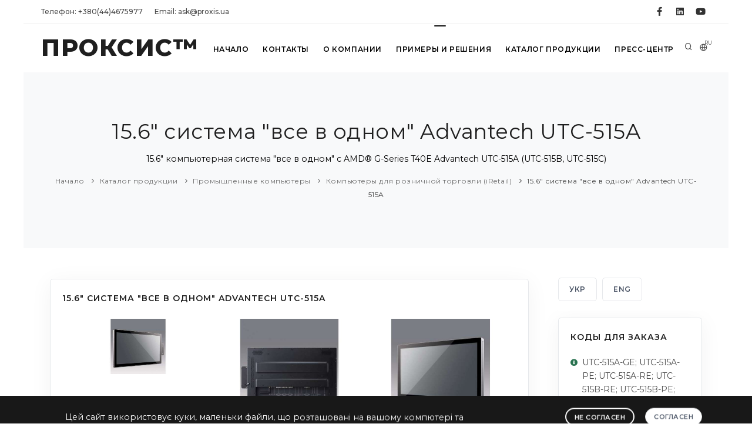

--- FILE ---
content_type: text/html; charset=UTF-8
request_url: https://www.proxis.ua/ru/product/15-6-all-in-one-computing-system-Advantech-UTC-515A/
body_size: 18163
content:



<!DOCTYPE HTML>
<html lang="ru" >	
    <head>
        <title>15.6с компьютерная система &quot;все в одном&quot; UTC-515A (UTC-515B, UTC-515C) с AMD® G-Series T40E ( Intel® Atom™ Dual Core D2550 или Intel® Core™ i3, i7 )</title>
        
        <!--<link rel="preload" href="/assets/ajax-live-search-master/css/ajaxlivesearch.min.css" as="style"/>-->
        <meta http-equiv="content-type" content="text/html; charset=utf-8" />
        <meta charset="utf-8" />
        <meta name="viewport" content="width=device-width, initial-scale=1" />
        <meta name="description" content="15.6&quot; компьютерная система &quot;все в одном&quot; UTC-515A (UTC-515B, UTC-515C) с AMD® G-Series T40E ( Intel® Atom™ Dual Core D2550 или Intel® Core™ i3, i7 )/ ☎ +38(044)467-5977 ☞ ПРОКСИС™ / Приобрести со склада в Киеве с доставкой ➝" />
        <meta name="keywords" content="15.6&quot; компьютерная система &quot;все в одном&quot; UTC-515A (UTC-515B, UTC-515C) с AMD® G-Series T40E  ( Intel® Atom™ Dual Core D2550 или Intel® Core™ i3, i7 )/ ПРОКСИС™" />

        <meta property="og:image" content="" />
        <meta property="og:title" content="15.6с компьютерная система &quot;все в одном&quot; UTC-515A (UTC-515B, UTC-515C) с AMD® G-Series T40E ( Intel® Atom™ Dual Core D2550 или Intel® Core™ i3, i7 )" />
        <meta property="og:type" content="website" />
        <meta property="og:url" content="https://www.proxis.ua/ru/product/15-6-all-in-one-computing-system-Advantech-UTC-515A/" />
        <meta property="og:site_name" content="ПРОКСИС&TRADE; - промышленные компьютеры и системы" />
        <meta property="og:description" content="15.6&quot; компьютерная система &quot;все в одном&quot; UTC-515A (UTC-515B, UTC-515C) с AMD® G-Series T40E ( Intel® Atom™ Dual Core D2550 или Intel® Core™ i3, i7 )/ ☎ +38(044)467-5977 ☞ ПРОКСИС™ / Приобрести со склада в Киеве с доставкой ➝" />

    <link rel="apple-touch-icon" sizes="57x57" href="/images/apple-icon-57x57.png">
    <link rel="apple-touch-icon" sizes="60x60" href="/images/apple-icon-60x60.png">
    <link rel="apple-touch-icon" sizes="72x72" href="/images/apple-icon-72x72.png">
    <link rel="apple-touch-icon" sizes="76x76" href="/images/apple-icon-76x76.png">
    <link rel="apple-touch-icon" sizes="114x114" href="/images/apple-icon-114x114.png">
    <link rel="apple-touch-icon" sizes="120x120" href="/images/apple-icon-120x120.png">
    <link rel="apple-touch-icon" sizes="144x144" href="/images/apple-icon-144x144.png">
    <link rel="apple-touch-icon" sizes="152x152" href="/images/apple-icon-152x152.png">
    <link rel="apple-touch-icon" sizes="180x180" href="/images/apple-icon-180x180.png">
    <link rel="icon" type="image/png" sizes="192x192" href="/images/android-icon-192x192.png">
    <link rel="icon" type="image/png" sizes="32x32" href="/images/favicon-32x32.png">
    <link rel="icon" type="image/png" sizes="96x96" href="/images/favicon-96x96.png">
    <link rel="icon" type="image/png" sizes="16x16" href="/images/favicon-16x16.png">
    <link rel="manifest" href="/images/manifest.json">
    <meta name="msapplication-TileColor" content="#ffffff">
    <meta name="msapplication-TileImage" content="/images/ms-icon-144x144.png">
    <meta name="theme-color" content="#ffffff">

    <!--<link rel="icon" type="image/png" href="/images/favicon.png">-->
    <meta http-equiv="X-UA-Compatible" content="IE=edge">

        <!-- https://purifycss.online/ -->
        
        <link rel="preload" href="/polo/css/plugins.css" as="style"/>
        <link rel="preload" href="/polo/css/style.small.min.css" as="style"/>

        <link href="/polo/css/plugins.css" rel="stylesheet">
        <link href="/polo/css/style.small.min.css" rel="stylesheet">
        <link href="/polo/css/custom.css" rel="stylesheet">



<style>.async-hide { opacity: 0 !important} </style>
<script>(function(a,s,y,n,c,h,i,d,e){s.className+=' '+y;h.start=1*new Date;
h.end=i=function(){s.className=s.className.replace(RegExp(' ?'+y),'')};
(a[n]=a[n]||[]).hide=h;setTimeout(function(){i();h.end=null},c);h.timeout=c;
})(window,document.documentElement,'async-hide','dataLayer',4000,
{'GTM-NL8SDGV':true});</script>

<!--код отслеживания Google Аналитики-->

<script>
  (function(i,s,o,g,r,a,m){i['GoogleAnalyticsObject']=r;i[r]=i[r]||function(){
  (i[r].q=i[r].q||[]).push(arguments)},i[r].l=1*new Date();a=s.createElement(o),
  m=s.getElementsByTagName(o)[0];a.async=1;a.src=g;m.parentNode.insertBefore(a,m)
  })(window,document,'script','https://www.google-analytics.com/analytics.js','ga');
  ga('create', 'UA-24407817-1', 'auto');
  ga('require', 'GTM-NL8SDGV');
  ga('send', 'pageview');
</script>


<!-- Global site tag (gtag.js) - Google Analytics -->
<script async src="https://www.googletagmanager.com/gtag/js?id=G-X36LKMGEQQ"></script>
<script>
  window.dataLayer = window.dataLayer || [];
  function gtag(){dataLayer.push(arguments);}
  gtag('js', new Date());

  gtag('config', 'G-X36LKMGEQQ');
</script>
    

<!--
    https://us17.admin.mailchimp.com/account/connected-sites/site-detail/
-->
<script id="mcjs">!function(c,h,i,m,p){
m=c.createElement(h),p=c.getElementsByTagName(h)[0],m.async=1,m.src=i,p.parentNode.insertBefore(m,p)}
(document,"script","https://chimpstatic.com/mcjs-connected/js/users/ade5778b5ece4630cf4993240/4bcaf6c3d66adc457cdbafef3.js");
</script>

      
<meta name="facebook-domain-verification" content="1zbn85odgmgoio97z1sagy0ebw6m6t" />
<!-- Facebook Pixel Code -->
<script>
  !function(f,b,e,v,n,t,s)
  {if(f.fbq)return;n=f.fbq=function(){n.callMethod?
  n.callMethod.apply(n,arguments):n.queue.push(arguments)};
  if(!f._fbq)f._fbq=n;n.push=n;n.loaded=!0;n.version='2.0';
  n.queue=[];t=b.createElement(e);t.async=!0;
  t.src=v;s=b.getElementsByTagName(e)[0];
  s.parentNode.insertBefore(t,s)}(window, document,'script',
  'https://connect.facebook.net/en_US/fbevents.js');
  fbq('init', '1860429194259384');
  fbq('track', 'PageView');
</script>
<noscript><img height="1" width="1" style="display:none"
  src="https://www.facebook.com/tr?id=1860429194259384&ev=PageView&noscript=1"
/></noscript>
<!-- End Facebook Pixel Code -->

    </head>

 <body class="boxed">

<!-- Google Tag Manager (noscript) -->
<!--<noscript><iframe src="https://www.googletagmanager.com/ns.html?id=GTM-NSQSTMD"
height="0" width="0" style="display:none;visibility:hidden"></iframe></noscript>-->
<!-- End Google Tag Manager (noscript) -->
     <!-- Body Inner -->
     <div class="body-inner">

<!-- Topbar -->
<div id="topbar" class="topbar-fullwidth d-none d-xl-block d-lg-block">
    <div class="container">
        <div class="row">
            <div class="col-md-6">
                <ul class="top-menu">
                                    
                    <li><a href="tel:+380444675977">Телефон:&nbsp;+380(44)4675977</a></li>
                                    
                                    
                                    
                    <li><a href="mailto:ask@proxis.ua">Email:&nbsp;ask@proxis.ua</a></li>
                                    
                                    
                                    
                </ul>
            </div>
            <div class="col-md-6 d-none d-sm-block">
                <div class="social-icons social-icons-colored-hover">
                    <ul>
                                    
                        <li class="social-facebook"><a title="ПРОКСИС® на Фейсбуке" href="https://www.facebook.com/Proxis.ua"><i class="fab fa-facebook-f"></i></a></li>
                                    
                        <li class="social-linkedin"><a title="ПРОКСИС® в LinkedIn" href="http://www.linkedin.com/company/%D0%BF%D1%80%D0%BE%D0%BA%D1%81%D0%B8%D1%81"><i class="fab fa-linkedin"></i></a></li>
                                    
                        <li class="social-youtube"><a title="ПРОКСИС® на YouTube" href="https://www.youtube.com/channel/UCqq09jhsosgaRRpfL0RaUIA"><i class="fab fa-youtube"></i></a></li>
                                    
                    </ul>
                </div>
            </div>
        </div>
    </div>
</div>
<!-- end: Topbar -->
        
<!-- Header -->
<header id="header" data-fullwidth="true">
    <div class="header-inner">
       <div class="container">
           <!--Logo-->
           <div id="logo">
               <a href="/ru/">
                   <span class="logo-default">ПРОКСИС&TRADE;</span>
                   <span class="logo-dark">ПРОКСИС&TRADE;</span>
                    <img src="/images/proxis-logo-new.png" class="logo-fixed">
               </a>
           </div>
           <!--End: Logo-->
           
           <!-- Search -->
           <div id="search"><a id="btn-search-close" class="btn-search-close" aria-label="Close search form"><i class="icon-x"></i></a>
               <form class="search-form" action="/ru/search-results.php" method="get">
                   <input class="form-control" name="q" type="text" placeholder="Искать на сайте" />
                   <span class="text-muted"><p>Наберите текст и нажмите &lt;Enter&gt; для поиска или &lt;ESC&gt; для выхода</p>
</span>
<!--                   <input hidden name="lang" type="text" value="ru"/>-->
               </form>
           </div>
           <!-- end: search -->
           
           <!--Header Extras-->
           <div class="header-extras">
               <ul>
                   <li>
                       <a id="btn-search" href="#"> <i class="icon-search"></i></a>
                   </li>
                   <li>
                       <div class="p-dropdown">
                           <a href="#"><i class="icon-globe"></i><span>RU</span></a>
                           <ul class="p-dropdown-content">
                        <li><a 
                                href="/uk/" 
                                title="УКРАЇНСЬКА МОВА"
                                >УКР</a>
                        </li>
                        <li><a 
                                href="/en/" 
                                title="ENGLISH LANGUAGE"
                                >ENG</a>
                        </li>
                           </ul>
                       </div>
                   </li>
               </ul>
           </div>
           <!--end: Header Extras-->
           <!--Navigation Resposnive Trigger-->
           <div id="mainMenu-trigger">
               <a class="lines-button x"><span class="lines"></span></a>
           </div>
           <!--end: Navigation Resposnive Trigger-->
           <!--Navigation-->
           <div id="mainMenu" class="menu-hover-background light">
               <div class="container">

                <nav id="nav">
                    <ul>
                   
                                <li ><a  href="/ru/" 
                                        title="Начало"
                                    >Начало</a>
                                </li>
                                <li ><a  href="/ru/contacts/" 
                                        title="Контакты"
                                    >Контакты</a>
                                </li>
                                <li ><a  href="/ru/about-company/" 
                                        title="О компании"
                                    >О компании</a>
                                </li>
                                <li class="dropdown"><a  href="/ru/services/" 
                                        title="Примеры и решения"
                                    >Примеры и решения</a>

                                <ul class="dropdown-menu">
                                <li>
                                    <a href="/ru/services/industrial-internet-of-things/" title="Промышленный Интернет Вещей"
                                       >Промышленный Интернет вещей и Промышленность 4.0</a>
                                </li>
                                <li>
                                    <a href="/ru/services/avtomatazaciya-i-apk/" title="Автоматизация в сельском хозяйстве и АПК"
                                       >Автоматизация в сельском хозяйстве и АПК</a>
                                </li>
                                <li>
                                    <a href="/ru/services/retail/" title="Розничная торговля, самообслуживание и гостиничное хозяйство"
                                       >Торговля, самообслуживание и гостиничное хозяйство</a>
                                </li>
                                <li>
                                    <a href="/ru/services/solution_video_surveillance/" title="Оборудование систем видеонаблюдения с IP технологией"
                                       >Оборудование для систем видеонаблюдения</a>
                                </li>
                                <li>
                                    <a href="/ru/services/environment/" title="Окружающая среда и системы управления инфраструктурой"
                                       >Окружающая среда и системы управления инфраструктурой</a>
                                </li>
                                <li>
                                    <a href="/ru/services/industrial-automation/" title="Промышленная автоматизация"
                                       >Промышленная автоматизация</a>
                                </li>
                                <li>
                                    <a href="/ru/services/hmi/" title="Использование интерфейса человек-машина в автоматизации"
                                       >Использование интерфейса человек-машина</a>
                                </li>
                                <li>
                                    <a href="/ru/services/energetics/" title="Оборудование для автоматизации в энергетике"
                                       >Автоматизация в энергетике</a>
                                </li>
                                <li>
                                    <a href="/ru/services/intellectual-transport-systems/" title="Оборудование для интеллектуальных транспортных систем"
                                       >Интеллектуальные транспортные системы</a>
                                </li>
                                <li>
                                    <a href="/ru/services/building-automation/" title="Автоматизация зданий и управление электроэнергией"
                                       >Автоматизация зданий и управление электроэнергией</a>
                                </li>
                                <li>
                                    <a href="/ru/services/iFactory/" title="Умная фабрика"
                                       >Умная фабрика</a>
                                </li>
                                <li>
                                    <a href="/ru/services/AI-systems-and-machine-learning/" title="Искусственный интеллект и машинное обучение"
                                       >Искусственный интеллект и машинное обучение</a>
                                </li>
                                </ul>
                        
                                </li>            
                                </li>
                                <li class="dropdown"><a href="/ru/catalog/" 
                                        title="Каталог продукции"
                                    >Каталог продукции</a>
                                    <ul class="dropdown-menu">



                                        <li class="dropdown-submenu" >
                                            <a 
                                                href="/ru/catalog/industrial-computers/" 
                                                title="Промышленные компьютеры"
                                                >Промышленные компьютеры</a>
                                            <ul class="dropdown-menu">
                                                <li class=""><a 
                                                        href="/ru/catalog/high-performance-industrial-servers/" 
                                                        title="Промышленные серверы"

                                                        >Промышленные производительные серверы</a>
                                                </li>
                                                <li class=""><a 
                                                        href="/ru/catalog/computers-own-production/" 
                                                        title="Компьютеры ПРОКСИС-Универсал"

                                                        >Промышленные компьютеры ПРОКСИС-Универсал</a>
                                                </li>
                                                <li class=""><a 
                                                        href="/ru/catalog/integrated-compact-computers/" 
                                                        title="Компактные компьютеры"

                                                        >Встраиваемые компактные компьютеры</a>
                                                </li>
                                                <li class=""><a 
                                                        href="/ru/catalog/embedded-pci-slot-industrial-pc/" 
                                                        title="Компьютеры со слотами PCI/PCIe"

                                                        >Встраиваемые компьютеры со слотами PCI/PCIe</a>
                                                </li>
                                                <li class=""><a 
                                                        href="/ru/catalog/digital-signage-and-multi-monitor-embedded-pc/" 
                                                        title="Компьютеры для визуализации"

                                                        >Встраиваемые компьютеры для визуализации</a>
                                                </li>
                                                <li class=""><a 
                                                        href="/ru/catalog/in-vehicle-and-transportation-box-computers/" 
                                                        title="Компьютеры для автотранспорта"

                                                        >Встраиваемые компьютеры для транспорта</a>
                                                </li>
                                                <li class=""><a 
                                                        href="/ru/catalog/EN50155-embedded-computers-for-railway-and-rollingstock/" 
                                                        title="EN50155 Встраиваемые компьютеры "

                                                        >EN50155 Встраиваемые компьютеры для ЖД транспорта</a>
                                                </li>
                                                <li class=""><a 
                                                        href="/ru/catalog/allround-protected-panel-pc/" 
                                                        title="Защищенные компьютеры"

                                                        >Компьютеры с защитой IP65 ... IP69</a>
                                                </li>
                                                <li class=""><a 
                                                        href="/ru/catalog/panel-computers/" 
                                                        title="Панельные компьютеры"

                                                        >Панельные промышленные компьютеры</a>
                                                </li>
                                                <li class=""><a 
                                                        href="/ru/catalog/high-performance-storage-and-server/" 
                                                        title="Серверы и системы хранения "

                                                        >Серверы и системы хранения НРE</a>
                                                </li>
                                                <li class=""><a 
                                                        href="/ru/catalog/retail-computers/" 
                                                        title="Компьютеры для розничной торговли (iRetail)"

                                                        >Компьютеры для розничной торговли (iRetail) </a>
                                                </li>
                                                <li class=""><a 
                                                        href="/ru/catalog/rugged-laptops-and-tablets/" 
                                                        title="Защищенные ноутбуки и планшеты"

                                                        >Защищенные ноутбуки и планшеты</a>
                                                </li>
                                                <li class=""><a 
                                                        href="/ru/catalog/high-performance-computer-systems/" 
                                                        title="Высокопроизводительные компьютерные системы"

                                                        >Высокопроизводительные компьютерные системы</a>
                                                </li>
                                                <li class=""><a 
                                                        href="/ru/catalog/computers-for-artificial-intelligence-systems/" 
                                                        title="Компьютеры для систем Искусственного интеллекта"

                                                        >Компьютеры для систем Искусственного интеллекта</a>
                                                </li>
                                            </ul>
                                        </li>            

                                        <li class="dropdown-submenu" >
                                            <a 
                                                href="/ru/catalog/components/" 
                                                title="Компоненты"
                                                >Компоненты</a>
                                            <ul class="dropdown-menu">
                                                <li class=""><a 
                                                        href="/ru/catalog/compactpci-blades-and-chassis/" 
                                                        title="Шасси и процессорные платы CompactPCI и VPX "

                                                        >CompactPCI и VPX шасси и платы</a>
                                                </li>
                                                <li class=""><a 
                                                        href="/ru/catalog/rack-mount-cases/" 
                                                        title="Стоечные корпуса"

                                                        >Стоечные корпуса компьютеров</a>
                                                </li>
                                                <li class=""><a 
                                                        href="/ru/catalog/industrial-monitors/" 
                                                        title="Промышленные ЖК мониторы "

                                                        >Промышленные мониторы</a>
                                                </li>
                                                <li class=""><a 
                                                        href="/ru/catalog/compact-cases/" 
                                                        title="Компактные корпуса компьютеров"

                                                        >Компактные промышленные  корпуса</a>
                                                </li>
                                                <li class=""><a 
                                                        href="/ru/catalog/motherboards/" 
                                                        title="Промышленные материнские платы"

                                                        >Материнские платы ATX и mini-ITX</a>
                                                </li>
                                                <li class=""><a 
                                                        href="/ru/catalog/single-board-solutions/" 
                                                        title="Процессорные платы PICMG 1.0"

                                                        >Процессорные платы PICMG 1.0 (ISA/PCI)</a>
                                                </li>
                                                <li class=""><a 
                                                        href="/ru/catalog/pci-ex-pci-picmg-1.3-sbc/" 
                                                        title="Одноплатные промышленные компьютеры и процессорные платы  PICMG 1.3 (PCI/PCI-Ex)"

                                                        >Одноплатные компьютеры PICMG 1.3 (PCI/PCI-Ex)</a>
                                                </li>
                                                <li class=""><a 
                                                        href="/ru/catalog/integrated-decisions/" 
                                                        title="Встраиваемые процессорные платы и одноплатные компьютеры"

                                                        >Встраиваемые процессорные платы</a>
                                                </li>
                                                <li class=""><a 
                                                        href="/ru/catalog/components-for-installation-in-cabinets-and-racks/" 
                                                        title="Компоненты для монтажа в шкафы и стойки"

                                                        >Компоненты для монтажа в шкафы и стойки</a>
                                                </li>
                                                <li class=""><a 
                                                        href="/ru/catalog/industrial-protected-input-devices/" 
                                                        title="Защищенные клавиатуры"

                                                        >Защищенные клавиатуры и манипуляторы</a>
                                                </li>
                                                <li class=""><a 
                                                        href="/ru/catalog/drives-and-memory-modules/" 
                                                        title="Накопители и модули памяти"

                                                        >Накопители и модули памяти</a>
                                                </li>
                                                <li class=""><a 
                                                        href="/ru/catalog/industrial-graphics-cards/" 
                                                        title="Промышленные видеокарты"

                                                        >Промышленные видеокарты</a>
                                                </li>
                                            </ul>
                                        </li>            

                                        <li class="dropdown-submenu" >
                                            <a 
                                                href="/ru/catalog/communications/" 
                                                title="Коммуникации"
                                                >Коммуникации</a>
                                            <ul class="dropdown-menu">
                                                <li class=""><a 
                                                        href="/ru/catalog/hirschmann-industrial-switches/" 
                                                        title="Промышленные коммутаторы Hirschmann"

                                                        >Промышленные коммутаторы Hirschmann</a>
                                                </li>
                                                <li class=""><a 
                                                        href="/ru/catalog/commutators-for-industrial-networks/" 
                                                        title="Промышленные коммутаторы"

                                                        >Промышленные Ethernet коммутаторы</a>
                                                </li>
                                                <li class=""><a 
                                                        href="/ru/catalog/industrial-wireless-equipment/" 
                                                        title="Промышленное беспроводное оборудование"

                                                        >Промышленное беспроводное оборудование</a>
                                                </li>
                                                <li class=""><a 
                                                        href="/ru/catalog/iiot_cellular_routers_and_gateways/" 
                                                        title="LTE/3G роутеры и шлюзы для IIoT"

                                                        >LTE/3G роутеры и шлюзы</a>
                                                </li>
                                                <li class=""><a 
                                                        href="/ru/catalog/EN50155-rugged-ethernet-switches/" 
                                                        title="EN50155 коммутаторы Ethernet"

                                                        >EN50155 коммутаторы Ethernet для ЖД</a>
                                                </li>
                                                <li class=""><a 
                                                        href="/ru/catalog/entry-level-industrial-network-switches/" 
                                                        title="Промышленные сетевые решения PLANET"

                                                        >Промышленные сетевые решения Planet</a>
                                                </li>
                                                <li class=""><a 
                                                        href="/ru/catalog/interface-converters-and-media-converters/" 
                                                        title="Преобразователи и конверторы"

                                                        >Преобразователи интерфейсов и медиаконверторы</a>
                                                </li>
                                                <li class=""><a 
                                                        href="/ru/catalog/multiport-boards/" 
                                                        title="Коммуникационные платы"

                                                        >Коммуникационные и интерфейсные платы </a>
                                                </li>
                                                <li class=""><a 
                                                        href="/ru/catalog/embedded-wireless-modules/" 
                                                        title="Модули беспроводной связи WLAN"

                                                        >Встраиваемые модули беспроводной связи</a>
                                                </li>
                                                <li class=""><a 
                                                        href="/ru/catalog/high-performance-network-equipment/" 
                                                        title="Сетевое оборудование HP ProCurve"

                                                        >Сетевые решения HP Enterprise Networking</a>
                                                </li>
                                                <li class=""><a 
                                                        href="/ru/catalog/network-security-routers-and-firewalls/" 
                                                        title="Промышленные роутеры и файерволы"

                                                        >Оборудование для сетевой безопасности </a>
                                                </li>
                                            </ul>
                                        </li>            

                                        <li class="dropdown-submenu" >
                                            <a 
                                                href="/ru/catalog/converting-signals/" 
                                                title="Преобразование сигналов"
                                                >Преобразование сигналов</a>
                                            <ul class="dropdown-menu">
                                                <li class=""><a 
                                                        href="/ru/catalog/boards-of-input-output-signals/" 
                                                        title="Платы ввода-вывода"

                                                        >Платы ввода-вывода сигналов</a>
                                                </li>
                                                <li class=""><a 
                                                        href="/ru/catalog/devices-distributed-input-output/" 
                                                        title="Устройства ввода-вывода сигналов"

                                                        >Устройства распределенного ввода-вывода</a>
                                                </li>
                                                <li class=""><a 
                                                        href="/ru/catalog/signal-conditioners-modules/" 
                                                        title="Нормирующие преобразователи"

                                                        >Нормирующие преобразователи</a>
                                                </li>
                                                <li class=""><a 
                                                        href="/ru/catalog/industrial-iInternet-of-things-equip/" 
                                                        title="IIoT оборудование"

                                                        >IIoT оборудование</a>
                                                </li>
                                                <li class=""><a 
                                                        href="/ru/catalog/external-USB-modules/" 
                                                        title="Внешние USB-модули ввода-вывода"

                                                        >Внешние USB-модули ввода-вывода</a>
                                                </li>
                                                <li class=""><a 
                                                        href="/ru/catalog/video-capture-modules/" 
                                                        title="Платы и модули видео-захвата"

                                                        >Платы и модули видео-захвата</a>
                                                </li>
                                                <li class=""><a 
                                                        href="/ru/catalog/sensors-and-senders/" 
                                                        title="Датчики и первичные преобразователи"

                                                        >Датчики и первичные преобразователи</a>
                                                </li>
                                                <li class=""><a 
                                                        href="/ru/catalog/programmable-logic-controllers/" 
                                                        title="Программируемые логические контроллеры"

                                                        >Программируемые логические контроллеры</a>
                                                </li>
                                            </ul>
                                        </li>            

                                        <li class="dropdown-submenu" >
                                            <a 
                                                href="/ru/catalog/software/" 
                                                title="Программное обеспечение"
                                                >Программное обеспечение</a>
                                            <ul class="dropdown-menu">
                                                <li class=""><a 
                                                        href="/ru/catalog/webaccess/" 
                                                        title="Программное обеспечение WebAccess"

                                                        >Программное обеспечение WebAccess</a>
                                                </li>
                                                <li class=""><a 
                                                        href="/ru/catalog/cloud-solution/" 
                                                        title="Программный пакет Advantech WISE-PaaS"

                                                        >Облачные решения WISE-Paas</a>
                                                </li>
                                            </ul>
                                        </li>            
                                    </ul>
                                </li>            
                                </li>
                                <li ><a  href="/ru/press-center/" 
                                        title="Пресс-центр"
                                    >Пресс-центр</a>
                                </li>            
                                </li>
                       </ul>
                   </nav>
               </div>
           </div>
           <!--end: Navigation-->
       </div>
    </div>
</header>
<!-- end: Header -->

        <!-- Page title -->
        <!--<section id="page-title" data-bg-parallax="/files/__CACHE/__1900-485/15-6-all-in-one-computing-system-Advantech-UTC-515A-ru.jpg">-->
        <section id="page-title">
            
            <div #productpage class="container">
            <!-- Page title -->
                <div class="page-title">
                    <h1>15.6&quot; система &quot;все в одном&quot; Advantech UTC-515A </h1>
                    <p>15.6&quot; компьютерная система &quot;все в одном&quot; с AMD® G-Series T40E Advantech UTC-515A (UTC-515B, UTC-515C) </p>

                    <div class="breadcrumb">
                        <ul>
                            <li><a href="/ru/">Начало</a>
                            <li><a href="/ru/catalog/">Каталог продукции</a> </li>
                            <li><a href="/ru/catalog/industrial-computers/">Промышленные компьютеры</a> </li>
                            <li><a href="/ru/catalog/retail-computers/">Компьютеры для розничной торговли (iRetail) </a> </li>
                            <li class="active"><a href="/ru/product/15-6-all-in-one-computing-system-Advantech-UTC-515A/">15.6&quot; система &quot;все в одном&quot; Advantech UTC-515A </a> </li>
                        </ul>
                    </div>
                </div>
            <!-- end: Page title -->
            </div>
        </section>
         
        <!-- Page Content -->
        <section id="page-content" class="sidebar-right">
            <div class="container">
                <div class="row">
                    <!-- content -->
                    <div class="content col-lg-9">
                                        
<!-- Place image gallery in place of main product image -->
<!-- Mini gallery-->
                        <div class="widget widget-gallery p-cb">
                            <h4 class="widget-title">15.6&quot; система &quot;все в одном&quot; Advantech UTC-515A </h4>
                            <div data-lightbox="gallery">
                                
                                <a href="/files/__CACHE/__913-339/15-6-all-in-one-computing-system-Advantech-UTC-515A-ru.jpg" data-lightbox="gallery-image">
                                    <img alt="15.6&quot; компьютерная система &quot;все в одном&quot; с AMD® G-Series T40E Advantech UTC-515A (UTC-515B, UTC-515C) " src="/files/__CACHE/__913-339/15-6-all-in-one-computing-system-Advantech-UTC-515A-ru.jpg">
                                </a>
                                <a href="/files/__CACHE/__600-400/15-6-all-in-one-computing-system-Advantech-UTC-515A-ru_gal_2155_b.jpg" data-lightbox="gallery-image">
                                    <img alt="15.6&quot; компьютерная система все-в-одном UTC-515A (UTC-515B, UTC-515C) с AMD® G-Series T40E " src="/files/__CACHE/__600-400/15-6-all-in-one-computing-system-Advantech-UTC-515A-ru_gal_2155_b.jpg">
                                </a>
                                <a href="/files/__CACHE/__600-400/15-6-all-in-one-computing-system-Advantech-UTC-515A-ru_gal_2156_b.jpg" data-lightbox="gallery-image">
                                    <img alt="15.6&quot; компьютерная система все-в-одном UTC-515A (UTC-515B, UTC-515C) с AMD® G-Series T40E " src="/files/__CACHE/__600-400/15-6-all-in-one-computing-system-Advantech-UTC-515A-ru_gal_2156_b.jpg">
                                </a>
                                <a href="/files/__CACHE/__600-400/15-6-all-in-one-computing-system-Advantech-UTC-515A-ru_gal_2157_b.jpg" data-lightbox="gallery-image">
                                    <img alt="15.6&quot; компьютерная система все-в-одном UTC-515A (UTC-515B, UTC-515C) с AMD® G-Series T40E " src="/files/__CACHE/__600-400/15-6-all-in-one-computing-system-Advantech-UTC-515A-ru_gal_2157_b.jpg">
                                </a>
                                <a href="/files/__CACHE/__600-400/15-6-all-in-one-computing-system-Advantech-UTC-515A-ru_gal_2158_b.jpg" data-lightbox="gallery-image">
                                    <img alt="15.6&quot; компьютерная система все-в-одном UTC-515A (UTC-515B, UTC-515C) с AMD® G-Series T40E " src="/files/__CACHE/__600-400/15-6-all-in-one-computing-system-Advantech-UTC-515A-ru_gal_2158_b.jpg">
                                </a>
                                <a href="/files/__CACHE/__600-400/15-6-all-in-one-computing-system-Advantech-UTC-515A-ru_gal_2159_b.jpg" data-lightbox="gallery-image">
                                    <img alt="15.6&quot; компьютерная система все-в-одном UTC-515A (UTC-515B, UTC-515C) с AMD® G-Series T40E " src="/files/__CACHE/__600-400/15-6-all-in-one-computing-system-Advantech-UTC-515A-ru_gal_2159_b.jpg">
                                </a>
                                <a href="/files/__CACHE/__600-400/15-6-all-in-one-computing-system-Advantech-UTC-515A-ru_gal_2160_b.jpg" data-lightbox="gallery-image">
                                    <img alt="15.6&quot; компьютерная система все-в-одном UTC-515A (UTC-515B, UTC-515C) с AMD® G-Series T40E " src="/files/__CACHE/__600-400/15-6-all-in-one-computing-system-Advantech-UTC-515A-ru_gal_2160_b.jpg">
                                </a>
                                <a href="/files/__CACHE/__600-400/15-6-all-in-one-computing-system-Advantech-UTC-515A-ru_gal_2161_b.jpg" data-lightbox="gallery-image">
                                    <img alt="15.6&quot; компьютерная система все-в-одном UTC-515A (UTC-515B, UTC-515C) с AMD® G-Series T40E " src="/files/__CACHE/__600-400/15-6-all-in-one-computing-system-Advantech-UTC-515A-ru_gal_2161_b.jpg">
                                </a>
                            </div>
                        </div>
                        <!-- end: mini gallery -->
                        
                        <!-- Blog -->
                        <div id="blog" class="single-post">
                            <!-- Post single item-->
                            <div class="post-item">
                                <div class="post-item-wrap">
                                    <div class="post-item-description">
                                        
                                        <!-- product's tags -->
                                        <div class="p-b-10">
                                            <span class="badge badge-primary m-b-5">2xLAN</span>
                                            <span class="badge badge-primary m-b-5">Capacity Touch</span>
                                            <span class="badge badge-primary m-b-5">HDMI</span>
                                            <span class="badge badge-primary m-b-5">Input 12V DC</span>
                                            <span class="badge badge-primary m-b-5">IP65</span>
                                            <span class="badge badge-primary m-b-5">LAN</span>
                                            <span class="badge badge-primary m-b-5">Resistive Touch</span>
                                            <span class="badge badge-primary m-b-5">RS232</span>
                                            <span class="badge badge-primary m-b-5">RS485</span>
                                            <span class="badge badge-primary m-b-5">Screen Size 15"</span>
                                            <span class="badge badge-primary m-b-5">Standard T range</span>
                                            <span class="badge badge-primary m-b-5">VGA</span>
                                        </div>
                                        <!-- end: product's tags -->
                                        
                                        <h2>15.6&quot; компьютерная система &quot;все в одном&quot; с AMD® G-Series T40E Advantech UTC-515A (UTC-515B, UTC-515C) </h2>
                                        <div class="post-meta">
                                            <span class="post-meta-category">
                                         Производитель:  
                                        <a 
                                            class="alt"
                                            href="/ru/brand/Advantech/" 
                                            title="Advantech" >Advantech</a>
                                            </span>
                                            
                                            
                                            <div class="post-meta-share">
                                                <a class="btn btn-xs btn-slide btn-facebook" href="https://www.facebook.com/sharer.php?u=https://www.proxis.ua/ru/product/15-6-all-in-one-computing-system-Advantech-UTC-515A/">
                                                    <i class="fab fa-facebook-f"></i>
                                                    <span>Facebook</span>
                                                </a>
                                                <a class="btn btn-xs btn-slide btn-twitter" href="http://twitter.com/home?status=15.6&quot; система &quot;все в одном&quot; Advantech UTC-515A +https://www.proxis.ua/ru/product/15-6-all-in-one-computing-system-Advantech-UTC-515A/" data-width="100">
                                                    <i class="fab fa-twitter"></i>
                                                    <span>Twitter</span>
                                                </a>
                                                <a class="btn btn-xs btn-slide btn-linkedin" href="http://www.linkedin.com/shareArticle?mini=true&url=https://www.proxis.ua/ru/product/15-6-all-in-one-computing-system-Advantech-UTC-515A/" data-width="118">
                                                    <i class="fab fa-linkedin"></i>
                                                    <span>Linkedin</span>
                                                </a>
                                                <a class="btn btn-xs btn-slide btn-googleplus" href="mailto:#" data-width="80">
                                                    <i class="icon-mail"></i>
                                                    <span>Mail</span>
                                                </a>
                                            </div>
                                        </div>
    
<style>
        @media only screen and (max-width: 800px) {
            
            /*
                https://elvery.net/demo/responsive-tables/
            */

            /* Force table to not be like tables anymore */
            #no-more-tables table, 
            #no-more-tables thead, 
            #no-more-tables tbody, 
            #no-more-tables th, 
            #no-more-tables td, 
            #no-more-tables tr { 
                    display: block; 
            }

            /* Hide table headers (but not display: none;, for accessibility) */
            #no-more-tables thead tr { 
                    position: absolute;
                    top: -9999px;
                    left: -9999px;
            }

            #no-more-tables tr { border: 1px solid #ccc; }

            #no-more-tables td { 
                    /* Behave  like a "row" */
                    border: none;
                    border-bottom: 1px solid #eee; 
                    position: relative;
                    padding-left: 50%; 
                    white-space: normal;
                    text-align:left;
            }

            #no-more-tables td:before { 
                    /* Now like a table header */
                    position: absolute;
                    /* Top/left values mimic padding */
                    top: 6px;
                    left: 6px;
                    width: 45%; 
                    padding-right: 10px; 
                    white-space: nowrap;
                    text-align:left;
                    font-weight: bold;
            }

            /*
            Label the data
            */
            #no-more-tables td:before { content: attr(data-title); }
        }        
</style>
                                        <header>
                                            <h3>Цены и наличие</h3>
                <!--                            <p><p>Цены в гривнах с НДС по состоянию на </p></p>-->
                <!--                            <p><p>Цены в гривнах с НДС по состоянию на </p>01:01 21.01.2026</p>-->
                                        </header>
                                        <table id="no-more-tables" class="table table-bordered" width="100%">
                                            <thead>
                                                <tr>
                                                    <th style="width: 25%">Код товара</th>
                                                    <th style="width: 50%">Описание товара</th>
                                                    <th nowrap style="width: 15%">Цена с НДС</th>
                                                    <th>Наличие на складе</th>
                                                </tr>
                                            </thead>
                                            <tbody>
                                                <tr>
                                                    <td data-title="Код товара" style="width: 25%">UTC-515A-GE</td>
                                                    <td data-title="Описание товара" style="width: 50%">Универсальный сенсорный компьютер 15.6" UTC with AMD T40E/4G Memory&nbsp;</td>
                                                    <td data-title="Цена с НДС" style="width: 15%; text-align:right; white-space: nowrap;">
                                                        68 899,5                                                    </td>
                                                    <td data-title="Наличие на складе">
                                                        &nbsp;                                                    </td>
                                                </tr>
                                                <tr>
                                                    <td data-title="Код товара" style="width: 25%">UTC-515A-PE</td>
                                                    <td data-title="Описание товара" style="width: 50%">Универсальный сенсорный компьютер 15.6"PCT.T/S panel with AMD T40E /4G Memory&nbsp;</td>
                                                    <td data-title="Цена с НДС" style="width: 15%; text-align:right; white-space: nowrap;">
                                                        116 823,0                                                    </td>
                                                    <td data-title="Наличие на складе">
                                                        &nbsp;                                                    </td>
                                                </tr>
                                                <tr>
                                                    <td data-title="Код товара" style="width: 25%">UTC-515A-RE</td>
                                                    <td data-title="Описание товара" style="width: 50%">Универсальный сенсорный компьютер 15.6"Res.T/S panel with AMD T40E /4G Memory&nbsp;</td>
                                                    <td data-title="Цена с НДС" style="width: 15%; text-align:right; white-space: nowrap;">
                                                        92 980,4                                                    </td>
                                                    <td data-title="Наличие на складе">
                                                        &nbsp;                                                    </td>
                                                </tr>
                                                <tr>
                                                    <td data-title="Код товара" style="width: 25%">UTC-515B-RE</td>
                                                    <td data-title="Описание товара" style="width: 50%">Универсальный сенсорный компьютер 15.6"Res.T/S panel with Atom D2550 /4G Memory&nbsp;</td>
                                                    <td data-title="Цена с НДС" style="width: 15%; text-align:right; white-space: nowrap;">
                                                        81 904,8                                                    </td>
                                                    <td data-title="Наличие на складе">
                                                        &nbsp;                                                    </td>
                                                </tr>
                                                <tr>
                                                    <td data-title="Код товара" style="width: 25%">UTC-515B-PE</td>
                                                    <td data-title="Описание товара" style="width: 50%">Универсальный сенсорный компьютер 15.6"PCT.T/S panel with Atom D2550 /4G Memory&nbsp;</td>
                                                    <td data-title="Цена с НДС" style="width: 15%; text-align:right; white-space: nowrap;">
                                                        92 115,7                                                    </td>
                                                    <td data-title="Наличие на складе">
                                                        &nbsp;                                                    </td>
                                                </tr>
                                            </tbody>
                                        </table>                                       
                                        
                                        <p>UTC-515 оснащен универсальной вычислительной системой и широкоформатной сенсорной ЖК-панелью. Легко интегрируются ключевые периферийные устройства и системы отображения для разнообразного самообслуживания и рекламного использования. Системы предоставляют обновленную информацию с хорошо продуманными интерактивными интерфейсами, обеспечивая соответствующий контент и целевые рекламные акции. Данные компьютеры серии UTC являются лучшими инвестициями для повышения удовлетворенности пользователей, дальнейшего повышения бренда и максимизации прибыли бизнеса.</p>

<ul>
	<li>Низкое энергопотребление и безвентиляторный дизайн</li>
	<li>Встроенный процессор AMD&reg; G-серии T40E / Intel&reg; Atom&reg; D2550 / Intel&reg; Core&trade; i3, i7</li>
	<li>15,6&quot; монитор с широкоэкранным дисплеем 16: 9</li>
	<li>Передняя панель с классом защиты IP65 для защиты от воды и пыли</li>
	<li>Алюминиевая рама с боковой канавкой для гибкой периферийной установки</li>
	<li>Поддержка как альбомной, так и портретной ориентации экрана</li>
	<li>Раличные варианты ввода / вывода</li>
	<li>VESA 100 мм стандартные монтажные отверстия для различных требований монтажа</li>
	<li>Поддержка Advantech WISE-PaaS / RMM</li>
</ul>

<p> </p>
                                        <style>
                                            th > p 
                                            {
                                                font-size: 1.5em;
                                                margin-top: .5em;
                                                margin-bottom: .2em;
                                                line-height: 1.5em;
                                            }
                                            td > p 
                                            {
                                                margin-bottom: .3em;
                                                line-height: 1.5em;
                                                text-justify: left;
                                            }
                                        </style>                                    
                                        <a id="addinfo"></a>
                                        <section> 
                                            <header>
                                                <h3>Дополнительная информация</h3>
                                            </header>

                                            <table border="0" cellpadding="1" cellspacing="1" style="width:100%">
	<tbody>
		<tr>
			<td>
			<h4>Processor System</h4>
			</td>
			<td>UTC-515A</td>
			<td>UTC-515B</td>
			<td>UTC-515C</td>
		</tr>
		<tr>
			<td>CPU</td>
			<td>AMD&reg; G-Series T40E Dual-core 1.0 GHZ (UTC-515A)</td>
			<td>Intel Atom Dual Core D2550 1.8 GHz (UTC-515B)</td>
			<td>Intel i3 3217UE 1.6 GHz Intel i7 3517UE 1.7 GHz (Available*) (UTC-515C)</td>
		</tr>
		<tr>
			<td>Chipset</td>
			<td>T40E + A50M</td>
			<td>Intel Atom D2550 + Intel NM10</td>
			<td>Intel QM77</td>
		</tr>
		<tr>
			<td>L2 Cache</td>
			<td>512 KB</td>
			<td>1 MB</td>
			<td>1 MB (L3, 3 MB)</td>
		</tr>
		<tr>
			<td>Memory</td>
			<td>1 x SO-DIMM DDR3 1066 MHz up to 4 GB</td>
			<td>1 x SO-DIMM DDR3 1066 MHz up to 4 GB</td>
			<td>1 x SO-DIMM DDR3/DDR3L 1333/1600 MHz up to 8 GB</td>
		</tr>
		<tr>
			<td>SSD</td>
			<td>Support 1 x CFast</td>
			<td>Support 1 x CFast</td>
			<td> </td>
		</tr>
		<tr>
			<td>HDD</td>
			<td>1 x 2.5 internal SATA HDD bay</td>
			<td>1 x 2.5 internal SATA HDD bay</td>
			<td>1 x 2.5 internal SATA HDD bay</td>
		</tr>
		<tr>
			<td>Network (LAN)</td>
			<td>2 x Gigabit Ethernet ports (Supports Wake on LAN)</td>
			<td>2 x Gigabit Ethernet ports (Supports Wake on LAN)</td>
			<td>2 x Gigabit Ethernet ports (Supports Wake on LAN)</td>
		</tr>
		<tr>
			<td>I/O Ports</td>
			<td>3 x RS-232 COM (RS-422/485)* 4 x USB 2.0 2 x Gigabit Ethernet (RJ-45) 1 x VGA &amp; HDMI Audio Line-out x 1, Mic-in x 1</td>
			<td>3 x RS-232 COM (RS-422/485)* 4 x USB 2.0 2 x Gigabit Ethernet (RJ-45) 1 x VGA &amp; HDMI Audio Line-out x 1, Mic-in x 1</td>
			<td>2 x RS-232 COM (RS-422/485)* 2 x USB 2.0, 2 x USB 3.0 2 x Gigabit Ethernet (RJ-45) 1 x VGA &amp; HDMI Audio Line-out x 1, Mic-in x 1</td>
		</tr>
		<tr>
			<td>Stereo Speaker</td>
			<td>1 W x 2</td>
			<td>1 W x 2</td>
			<td>1 W x 2</td>
		</tr>
		<tr>
			<td>Bus expansion</td>
			<td>Full-size MiniPCIe/mSATA</td>
			<td>Full-size MiniPCIe/mSATA</td>
			<td>Full-size MiniPCIe/mSATA</td>
		</tr>
		<tr>
			<td>Mounting</td>
			<td>VESA 100 x 100 mm</td>
			<td>VESA 100 x 100 mm</td>
			<td>VESA 100 x 100 mm</td>
		</tr>
		<tr>
			<td>Dimensions (W x H x D)</td>
			<td>389.81 x 240.12 x 45.20 (mm)</td>
			<td>389.81 x 240.12 x 45.20 (mm)</td>
			<td>389.81 x 240.12 x 45.20 (mm)</td>
		</tr>
		<tr>
			<td>Weight</td>
			<td>4.85 kg (10.67 Ib)</td>
			<td>4.85 kg (10.67 Ib)</td>
			<td>4.85 kg (10.67 Ib)</td>
		</tr>
		<tr>
			<td>
			<h4>OS Support</h4>
			</td>
			<td>Windows XP/ XPE/ Embedded Windows 7/Embedded Windows 8</td>
			<td>Embedded Windows 7 32bit</td>
			<td>Embedded Windows 7 /Embedded Windows 8/ Window 10 IoT Enterprise</td>
		</tr>
		<tr>
			<td>
			<h4>Environmental Specifications</h4>
			</td>
			<td> </td>
			<td> </td>
			<td> </td>
		</tr>
		<tr>
			<td>Operating Temperature</td>
			<td>0 ~ 40&deg; C (32 ~ 104&deg; F)</td>
			<td>0 ~ 40&deg; C (32 ~ 104&deg; F)</td>
			<td>0 ~ 40&deg; C (32 ~ 104&deg; F)</td>
		</tr>
		<tr>
			<td>Relative Humidity</td>
			<td>10 ~ 95% @ 40&deg; C non-condensing</td>
			<td>10 ~ 95% @ 40&deg; C non-condensing</td>
			<td>10 ~ 95% @ 40&deg; C non-condensing</td>
		</tr>
		<tr>
			<td>Vibration</td>
			<td>0.5G</td>
			<td>0.5G</td>
			<td>0.5G</td>
		</tr>
		<tr>
			<td>Shock</td>
			<td>5 G peak acceleration (11 msec. duration)</td>
			<td>5 G peak acceleration (11 msec. duration)</td>
			<td>5 G peak acceleration (11 msec. duration)</td>
		</tr>
		<tr>
			<td>EMC/ Safety</td>
			<td>CE, FCC, UL, CCC CB,BSMI</td>
			<td>CE, FCC, UL, CCC CB,BSMI</td>
			<td>CE, FCC, UL, CCC CB,BSMI</td>
		</tr>
		<tr>
			<td>Front Panel Protection</td>
			<td>IP65/ NEMA4 Compliant</td>
			<td>IP65/ NEMA4 Compliant</td>
			<td>IP65/ NEMA4 Compliant</td>
		</tr>
		<tr>
			<td>
			<h4>Power Supply</h4>
			</td>
			<td> </td>
			<td> </td>
			<td> </td>
		</tr>
		<tr>
			<td>Input Rating</td>
			<td>12 V/5 A (60 W ITE Adapter)</td>
			<td>12 V/5 A (60 W ITE Adapter)</td>
			<td>12 V/5 A (60 W ITE Adapter)</td>
		</tr>
		<tr>
			<td>Power consumption</td>
			<td>Typical 32W Max. 40W</td>
			<td>Typical 32W Max. 40W</td>
			<td>Typical 40W Max. 50W</td>
		</tr>
		<tr>
			<td>
			<h4>LCD Display</h4>
			</td>
			<td> </td>
			<td> </td>
			<td> </td>
		</tr>
		<tr>
			<td>Size/Type</td>
			<td>15.6&quot; TFT LCD with LED backlight</td>
			<td>15.6&quot; TFT LCD with LED backlight</td>
			<td>15.6&quot; TFT LCD with LED backlight</td>
		</tr>
		<tr>
			<td>Max.Resolution</td>
			<td>1366 x 768 (FHD 1920 x 1080 Optional)</td>
			<td>1366 x 768 (FHD 1920 x 1080 Optional)</td>
			<td>1366 x 768 (FHD 1920 x 1080 Optional)</td>
		</tr>
		<tr>
			<td>Max. Color</td>
			<td>16.7M</td>
			<td>16.7M</td>
			<td>16.7M</td>
		</tr>
		<tr>
			<td>Pixel Pitch (um)</td>
			<td>252 x 252</td>
			<td>252 x 252</td>
			<td>252 x 252</td>
		</tr>
		<tr>
			<td>Brightness (cd/m2 )</td>
			<td>400</td>
			<td>400</td>
			<td>400</td>
		</tr>
		<tr>
			<td>View Angle</td>
			<td>170&deg;/160&deg;</td>
			<td>170&deg;/160&deg;</td>
			<td>170&deg;/160&deg;</td>
		</tr>
		<tr>
			<td>
			<h4>Touch Screen Option (PE/RE/GE)</h4>
			</td>
			<td> </td>
			<td> </td>
			<td> </td>
		</tr>
		<tr>
			<td>Type</td>
			<td>Projected Capacitive. Analog Resistive 5-wires / Glass Panel</td>
			<td>Projected Capacitive. Analog Resistive 5-wires / Glass Panel</td>
			<td>Projected Capacitive. Analog Resistive 5-wires / Glass Panel</td>
		</tr>
		<tr>
			<td>Light Transmission</td>
			<td>90% &plusmn; 2% / 80% &plusmn; 5% / 90%</td>
			<td>90% &plusmn; 2% / 80% &plusmn; 5% / 90%</td>
			<td>90% &plusmn; 2% / 80% &plusmn; 5% / 90%</td>
		</tr>
		<tr>
			<td>Controller</td>
			<td>USB Interface / USB Interface / -</td>
			<td>USB Interface / USB Interface / -</td>
			<td>USB Interface / USB Interface / -</td>
		</tr>
	</tbody>
</table>

<p> </p>
                                        </section> 
        <!-- Related products -->
        
            <!-- end: Related products -->
                                    
                                    </div>
                                    
                                    <!-- Post-navigation -->
                                    <div class="post-navigation">
                                        <a href="/ru/product/built-in-ubiquitous-touch-pc-Advantech-UTC-510D/" class="post-prev">
                                            <div class="post-prev-title"><span>Предыдущий</span>Встроенный многофункциональный ПК Advantech UTC-510D </div>
                                        </a>
                                        <a href="/ru/catalog/retail-computers/" class="post-all">
                                            <i class="icon-grid"> </i>
                                        </a>
                                        <a href="/ru/product/fanless-computing-system-with-intel-skylake-core-i5-6300U-Advantech-UTC-542F/" class="post-next">
                                            <div class="post-next-title"><span>Следующий</span>Безвентиляторная компьютерная система UTC-542F</div>
                                        </a>
                                    </div>
                                    <!-- end: Post-navigation -->
                                </div>
                            </div>
                            <!-- end: Post single item-->
                        </div>
                    </div>
                    <!-- end: content -->
                    
                    <!-- Sidebar-->
                    <div class="sidebar col-lg-3">

                    <!-- Language switcher -->
                        <section class="p-t-10 p-b-10">
                            <h4>
                                <a class="btn btn-light"
                                   href="/uk/product/15-6-all-in-one-computing-system-Advantech-UTC-515A/"
                                   title="15.6&quot; ПК &quot;все в одному&quot; Advantech UTC-515(15.6&quot; комп&#039;ютерна система &quot;все в одному&quot; UTC-515A (UTC-515B, UTC-515C) з AMD® G-Series T40E ( Intel® Atom™ Dual Core D2550 або Intel® Core™ i3, i7 ))"
                                   >УКР</a> 
                                <a class="btn btn-light"
                                   href="/en/product/15-6-all-in-one-computing-system-Advantech-UTC-515A/"
                                   title="15.6&quot; all-in-one system Advantech UTC-515(15.6&quot; all-in-one computing system UTC-515A (UTC-515B, UTC-515C) with AMD® G-Series T40E ( Intel® Atom™ Dual Core D2550 or Intel® Core™ i3, i7 ))"
                                   >ENG</a> 
                            </h4>
                        </section>
        
                    <!-- end: Language switcher -->
                    
                    <!-- Special section for web editor -->
        
        <!-- end: Special section for web editor -->
        
                        <!--List with icons-->
                        <div class="widget p-cb">
                            <h4 class="widget-title">Коды для заказа</h4>
                            <ul class="list-icon list-icon-info list-icon-colored">
                                <li>UTC-515A-GE; UTC-515A-PE; UTC-515A-RE; UTC-515B-RE; UTC-515B-PE; UTC-515B-GE: UTC-515C-PE: UTC-515C-RE</li>
                            </ul>
                        </div>
                        <!--End: List with icons-->
                        <!-- List Documents -->
                        <!--Services-->
                        <div class="widget clearfix widget-categories">
                            <h4 class="widget-title">Материалы для загрузки</h4>
                            <ul class="list-icon list-icon-colored">
                                <li >
                                    <a 
                                        onclick="ga('send', 'event', 'Download', 'pdf', '/files/documents/UTC-515ABC_DS(10.21.16)20161104162542.pdf')"
                                        href="/files/documents/UTC-515ABC_DS(10.21.16)20161104162542.pdf" 
                                        title="15.6" система все-в-одном UTC-515A (B,C) - Техническая спецификация" 
                                        target="_blank"
                                        > <h5><i class="icon-file" title="pdf"></i>15.6" система все-в-одном UTC-515A (B,C) - Техническая спецификация</h5>
                                        </a> 
                                    <h6>Загружено: 21.10.19, Размер: 388.4K</h6>
                                </li>
                                <li >
                                    <a 
                                        onclick="ga('send', 'event', 'Download', 'pdf', '/files/documents/UTC-500_Series_User_Manual_Ed.4-FINAL.pdf')"
                                        href="/files/documents/UTC-500_Series_User_Manual_Ed.4-FINAL.pdf" 
                                        title="15.6" система все-в-одном UTC-515A (B,C) - Инструкция пользователя" 
                                        target="_blank"
                                        > <h5><i class="icon-file" title="pdf"></i>15.6" система все-в-одном UTC-515A (B,C) - Инструкция пользователя</h5>
                                        </a> 
                                    <h6>Загружено: 23.10.19, Размер: 6.8M</h6>
                                </li>
                                <li >
                                    <a 
                                        onclick="ga('send', 'event', 'Download', 'pdf', '/files/documents/')"
                                        href="/files/documents/" 
                                        title="15.6" система все-в-одном UTC-515A (B,C) - Руководство по установке на стену" 
                                        target="_blank"
                                        > <h5><i class="icon-file" title="pdf"></i>15.6" система все-в-одном UTC-515A (B,C) - Руководство по установке на стену</h5>
                                        </a> 
                                    <h6>Загружено: 20.01.26, Размер: 216.0K</h6>
                                </li>
                                <li >
                                    <a 
                                        onclick="ga('send', 'event', 'Download', 'pdf', '/files/documents/UTC-500_Series_Startup_Manual_Ed 1_FINAL.pdf')"
                                        href="/files/documents/UTC-500_Series_Startup_Manual_Ed 1_FINAL.pdf" 
                                        title="15.6" система все-в-одном UTC-515A (B,C) - Руководство по началу работы" 
                                        target="_blank"
                                        > <h5><i class="icon-file" title="pdf"></i>15.6" система все-в-одном UTC-515A (B,C) - Руководство по началу работы</h5>
                                        </a> 
                                    <h6>Загружено: 04.11.19, Размер: 267.3K</h6>
                                </li>
                                <li >
                                    <a 
                                        onclick="ga('send', 'event', 'Download', 'pdf', '/files/documents/CERT-18-00126_CE Cover.pdf')"
                                        href="/files/documents/CERT-18-00126_CE Cover.pdf" 
                                        title="15.6" система все-в-одном UTC-515A (B,C) - Сертификат соответствия CE" 
                                        target="_blank"
                                        > <h5><i class="icon-file" title="pdf"></i>15.6" система все-в-одном UTC-515A (B,C) - Сертификат соответствия CE</h5>
                                        </a> 
                                    <h6>Загружено: 14.01.20, Размер: 862.7K</h6>
                                </li>
                                <li >
                                    <a 
                                        onclick="ga('send', 'event', 'Download', 'pdf', '/files/documents/CERT-18-00127_FCC Cover.pdf')"
                                        href="/files/documents/CERT-18-00127_FCC Cover.pdf" 
                                        title="15.6" система все-в-одном UTC-515A (B,C) - Сертификат соответствия FCC" 
                                        target="_blank"
                                        > <h5><i class="icon-file" title="pdf"></i>15.6" система все-в-одном UTC-515A (B,C) - Сертификат соответствия FCC</h5>
                                        </a> 
                                    <h6>Загружено: 14.01.20, Размер: 814.7K</h6>
                                </li>
                            </ul>
                        </div>
                        <!--End: Services-->
                        <!-- end: List Documents -->
                        
                        <!-- List Videos -->
                        
                        <!-- end: List Videos -->
                        
                        <!-- List Related Solutions -->
                        <div class="widget clearfix widget-categories">
                            <h4 class="widget-title">Где использовался этот продукт</h4>
                            <ul class="list-icon list-icon-colored">
                                <li ><i class="icon-external-link"></i>
                                    <a  href="/ru/solution/fast-food-chain-improves-operational-efficiency-with-advantechs-kitchen-display-system/" 
                                        title="Рестораны &quot;фаст-фуд&quot; повышают эффективность работы с видеосистемой Advantech" 
                                    > Рестораны повышают эффективность работы с видеосистемой                                    </a> 
                                </li>
                                <li ><i class="icon-external-link"></i>
                                    <a  href="/ru/solution/frozen-foods-manufacturing-execution-system-mes/" 
                                        title="Система управления производством замороженных продуктов" 
                                    > Система управления производством замороженных продуктов                                    </a> 
                                </li>
                            </ul>
                        </div>
                        <!-- end: List Related Solutions -->
                        
        <!-- Related products -->
        
        <!-- end: Related products -->
        
                    </div>
                    <!-- end: Sidebar-->
                    
                </div>
            </div>
        </section>
        <!-- end: Page Content -->
         
        <!-- Footer -->
<!--Modal Cookie-->
<div id="cookieNotify" class="modal-strip cookie-notify background-dark" data-delay="3000" data-expire="1" data-cookie-name="cookiebar2020_1" data-cookie-enabled="true">
    <div class="container">
        <div class="row">
            <div class="col-lg-8 text-sm-center sm-center sm-m-b-10 m-t-5">Цей сайт використовує куки, маленьки файли,  що розташовані на вашому компютері та допомагають корректно відтворювати вміст сайту                <a href="/ru/legal-info/cookie-policy" class="text-light"><span>  <i class="fa fa-info-circle"></i></span></a></div>
            <div class="col-lg-4 text-right sm-text-center sm-center">
                <button type="button" class="btn btn-rounded btn-light btn-outline btn-sm m-r-10 modal-close">Не согласен</button>
                <button type="button" class="btn btn-rounded btn-light btn-sm modal-confirm">Согласен</button>
            </div>
        </div>
    </div>
</div>
<!--End: Modal Cookie-->

<!-- Footer -->
<footer id="footer">
    <div class="footer-content">
        <div class="container">
            <div class="row">
                <div class="col-xl-3 col-lg-6 col-md-8">
                    <!-- Footer widget area 1 -->
                    <div class="widget  widget-contact-us" style="background-image: url('/images/Ukraine-map.png'); background-size: contain; background-position: 10% 20px; background-repeat: no-repeat">
                        <h4>Наш адрес</h4>
                        <ul class="list-icon">
                                    
                            <li><i class="fa fa-map-marker-alt"></i> <a href="https://goo.gl/maps/Kh249ope7eRJnhor6">04073, Киев, ул. Сырецкая, 5</a></li>
                                    
                            <li><i class="fa fa-mobile"></i> 
                                <a href="tel:+380673275977">+380 (67) 327-5977 (КС)</a><br />
                                <a href="tel:+380503175977">+380 (50) 317-5977 (МТС)</a><br />
                                <a href="tel:+380636075966">+380 (63) 607-5966 (life:)</a>
                            </li>
                            <li><i class="fa fa-phone"></i> 
                                <a href="tel:+380444675977">+380 (44) 467-5977</a><br />
                                <a href="tel:+380445995977">+380 (44) 599-5977</a><br />
                                <a href="tel:+380444675978">+380 (44) 467-5978</a>
                            </li>
                                    
                            <li><i class="far fa-envelope"></i><a href="mailto:ask@proxis.ua">ask@proxis.ua</a> </li>
                                    
                                    
                            <li><p>Понедельник - Пятница: <strong>09:00 - 17:00</strong></p>
</li>
                                    
                        </ul>
                    </div>
                    <!-- end: Footer widget area 1 -->
                </div>
                <div class="col-xl-2 col-lg-6 col-md-4">
                    <!-- Footer widget area 1 -->
                    <div class="widget">
                        <h4>Быстрые ссылки</h4>
                        <ul class="list">
                                <li><a  href="/ru/" 
                                        title="Начало"
                                    >Начало</a>
                                </li>
                                <li><a  href="/ru/contacts/" 
                                        title="Контакты"
                                    >Контакты</a>
                                </li>
                                <li><a  href="/ru/about-company/" 
                                        title="О компании"
                                    >О компании</a>
                                </li>
                            
                        <li>
                            <a 
                                href="/ru/catalog/industrial-computers/" 
                                title="Промышленные компьютеры"
                                >Компьютеры
</a>
                        </li>            
                            
                        <li>
                            <a 
                                href="/ru/catalog/components/" 
                                title="Компоненты"
                                >Компоненты
</a>
                        </li>            
                            
                        <li>
                            <a 
                                href="/ru/catalog/communications/" 
                                title="Коммуникации"
                                >Коммуникации
</a>
                        </li>            
                            
                        <li>
                            <a 
                                href="/ru/catalog/converting-signals/" 
                                title="Преобразование сигналов"
                                >Преобразователи
</a>
                        </li>            
                            
                        <li>
                            <a 
                                href="/ru/catalog/software/" 
                                title="Программное обеспечение"
                                >Программы
</a>
                        </li>            
                                <li><a  href="/ru/press-center/" 
                                        title="Пресс-центр"
                                    >Пресс-центр</a>
                                </li>
                        </ul>
                    </div>
                    <!-- end: Footer widget area 1 -->
                </div>
                <div class="col-xl-4 col-lg-6 col-md-12">

                    <!-- Footer widget area 2 -->
                    <div class="widget">
                                <h4>Примеры и решения</h4>
                                <ul class="list">
                                <li>
                                    <a href="/ru/services/industrial-internet-of-things/" title="Промышленный Интернет Вещей"
                                       >Промышленный Интернет вещей и Промышленность 4.0</a>
                                </li>
                                <li>
                                    <a href="/ru/services/avtomatazaciya-i-apk/" title="Автоматизация в сельском хозяйстве и АПК"
                                       >Автоматизация в сельском хозяйстве и АПК</a>
                                </li>
                                <li>
                                    <a href="/ru/services/retail/" title="Розничная торговля, самообслуживание и гостиничное хозяйство"
                                       >Торговля, самообслуживание и гостиничное хозяйство</a>
                                </li>
                                <li>
                                    <a href="/ru/services/solution_video_surveillance/" title="Оборудование систем видеонаблюдения с IP технологией"
                                       >Оборудование для систем видеонаблюдения</a>
                                </li>
                                <li>
                                    <a href="/ru/services/environment/" title="Окружающая среда и системы управления инфраструктурой"
                                       >Окружающая среда и системы управления инфраструктурой</a>
                                </li>
                                <li>
                                    <a href="/ru/services/industrial-automation/" title="Промышленная автоматизация"
                                       >Промышленная автоматизация</a>
                                </li>
                                <li>
                                    <a href="/ru/services/hmi/" title="Использование интерфейса человек-машина в автоматизации"
                                       >Использование интерфейса человек-машина</a>
                                </li>
                                <li>
                                    <a href="/ru/services/energetics/" title="Оборудование для автоматизации в энергетике"
                                       >Автоматизация в энергетике</a>
                                </li>
                                <li>
                                    <a href="/ru/services/intellectual-transport-systems/" title="Оборудование для интеллектуальных транспортных систем"
                                       >Интеллектуальные транспортные системы</a>
                                </li>
                                <li>
                                    <a href="/ru/services/building-automation/" title="Автоматизация зданий и управление электроэнергией"
                                       >Автоматизация зданий и управление электроэнергией</a>
                                </li>
                                <li>
                                    <a href="/ru/services/iFactory/" title="Умная фабрика"
                                       >Умная фабрика</a>
                                </li>
                                <li>
                                    <a href="/ru/services/AI-systems-and-machine-learning/" title="Искусственный интеллект и машинное обучение"
                                       >Искусственный интеллект и машинное обучение</a>
                                </li>
                                </ul>
                        
                    </div>
                    <!-- end: Footer widget area 2 -->
                </div>

                <div class="col-xl-3 col-lg-6 col-md-12">
                    <!-- Footer widget area 5 -->
                    <div class="widget clearfix widget-newsletter">
                                    
                        <h4 class="widget-title"><i class="fa fa-envelope"></i> Подписаться на рассылку</h4>
                        <p>Время от времени у нас появляются интересные новости. Подпишитесь, чтобы получать актуальную информацию.</p>

<p>&nbsp;</p>
<!--                    <form class="widget-subscribe-form p-r-40" action="#modalSubscriptionForm" role="form" method="post" novalidate="novalidate">

                      <div class="input-group">
                        <input aria-required="true" name="widget-subscribe-form-email" class="form-control required email" placeholder="Залиште вашу електронну пошту тут" type="email">
                        <span class="input-group-btn">
                          <button type="submit" id="widget-subscribe-submit-button" class="btn"><i class="fa fa-paper-plane"></i></button>
                        </span> </div>
                    </form>-->
                        <a href="#modalSubscriptionForm" data-lightbox="inline" class="btn btn-modal btn btn-shadow">Подписаться на рассылку</a>
                        
                        <!-- Modal -->
                        <div id="modalSubscriptionForm" class="modal" style="background: white;  max-width: 700px; min-height:380px">
                            <div style="max-width:650px;" class="text-dark p-t-30">
                                <!-- MailChimp subscription form -->
                                <style>
                                    .mc-field-group {color: #000;}
                                </style>
                                <!-- Begin Mailchimp Signup Form -->
                                <div id="mc_embed_signup">
                                <form action="https://proxis.us17.list-manage.com/subscribe/post?u=ade5778b5ece4630cf4993240&amp;id=cdec339894" method="post" id="mc-embedded-subscribe-form" name="mc-embedded-subscribe-form" class="validate" target="_blank" novalidate>
                                    <div id="mc_embed_signup_scroll">
                                        <h2>Подписаться на рассылку</h2>
                                        <div class="indicates-required"><span class="asterisk">*</span> indicates required</div>
                                        <div class="row">
                                            <div class="mc-field-group form-group col-md-6 ">
                                                <label for="mce-EMAIL">Электронная почта <span class="asterisk">*</span></label>
                                                <input type="email" value="" name="EMAIL" class="required email" id="mce-EMAIL">
                                            </div>
                                            <div class="mc-field-group form-group col-md-6 ">
                                                <label for="mce-MMERGE3">Компания  </label>
                                                <input type="text" value="" name="MMERGE3" class="" id="mce-MMERGE3">
                                            </div>
                                            <div class="mc-field-group form-group col-md-6 ">
                                                <label for="mce-FNAME">Имя  </label>
                                                <input type="text" value="" name="FNAME" class="" id="mce-FNAME">
                                            </div>
                                            <div class="mc-field-group form-group col-md-6 ">
                                                <label for="mce-LNAME">Фамилия  </label>
                                                <input type="text" value="" name="LNAME" class="" id="mce-LNAME">
                                            </div>
                                            <div class="mc-field-group input-group">
                                                <div class="col-md-6"><h5>
                                                Email Format 
                                                    </h5></div>
                                                <ul class="col-md-6">
                                                    <li>
                                                        <input class="form-check-input" type="radio" value="html" name="EMAILTYPE" id="mce-EMAILTYPE-0">
                                                        <label class="form-check-label" for="mce-EMAILTYPE-0">html</label>
                                                    </li>
                                                    <li>
                                                        <input class="form-check-input" type="radio" value="text" name="EMAILTYPE" id="mce-EMAILTYPE-1">
                                                        <label class="form-check-label" for="mce-EMAILTYPE-1">text</label>
                                                    </li>
                                                </ul>
                                            </div>
                                        </div>
                                        <div id="mergeRow-gdpr" class="mergeRow gdpr-mergeRow content__gdprBlock mc-field-group">
                                            <div class="content__gdpr">
                                                <label>Marketing Permissions</label>
                                                <p>Please select all the ways you would like to hear from ПРОКСИС:</p>                                                <fieldset class="mc_fieldset gdprRequired mc-field-group" name="interestgroup_field">
                                                    <ul class="col-md-12">
                                                        <li>
                                                            <label class="form-check-label checkbox subfield" for="gdpr_24755">
                                                                <input type="checkbox" id="gdpr_24755" name="gdpr[24755]" value="Y" class="av-checkbox form-check-input">
                                                                <span>Email</span> 
                                                            </label>
                                                        </li>
                                                        <li>
                                                            <label class="form-check-label checkbox subfield" for="gdpr_24759">
                                                                <input type="checkbox" id="gdpr_24759" name="gdpr[24759]" value="Y" class="av-checkbox form-check-input">
                                                                <span>Direct Mail</span> 
                                                            </label>
                                                        </li>
                                                        <li>
                                                            <label class="form-check-label checkbox subfield" for="gdpr_24763">
                                                                <input type="checkbox" id="gdpr_24763" name="gdpr[24763]" value="Y" class="av-checkbox form-check-input">
                                                                <span>Customized Online Advertising</span> 
                                                            </label>
                                                        </li>
                                                    </ul>
                                                </fieldset>
                                                <p>You can unsubscribe at any time by clicking the link in the footer of our emails. For information about our privacy practices, please visit our website.</p>                                            </div>
                                            <div class="content__gdprLegal">
                                                <p>We use Mailchimp as our marketing platform. By clicking below to subscribe, you acknowledge that your information will be transferred to Mailchimp for processing. <a href="https://mailchimp.com/legal/terms" target="_blank">Learn more about Mailchimp's privacy practices here.</a></p>
                                            </div>
                                        </div>
                                        <div id="mce-responses" class="clear foot">
                                                <div class="response" id="mce-error-response" style="display:none"></div>
                                                <div class="response" id="mce-success-response" style="display:none"></div>
                                        </div>    <!-- real people should not fill this in and expect good things - do not remove this or risk form bot signups-->
                                        <div style="position: absolute; left: -5000px;" aria-hidden="true"><input type="text" name="b_ade5778b5ece4630cf4993240_cdec339894" tabindex="-1" value=""></div>
                                            <div class="optionalParent">
                                                <div class="clear foot">
                                                    <input type="submit" value="Подписаться на рассылку" name="subscribe" id="mc-embedded-subscribe" class="button">
                                                    <div class="col-md-12 m-t-30">
                                                    <p class="brandingLogo text-right"><a href="http://eepurl.com/h01y5P" title="Mailchimp - email marketing made easy and fun">
                                                            <img src="https://eep.io/mc-cdn-images/template_images/branding_logo_text_dark_dtp.svg"></a>
                                                    </p>
                                                    </div>
                                                </div>
                                            </div>
                                        </div>
                                    </form>
                                </div>

                                <!--End mc_embed_signup-->                                

                                <!-- end: MailChimp subscription form -->
                            </div>
                        </div>
                        <!--end: Modal -->
                                    
                    </div>
                    <!-- end: Footer widget area 5 -->
                </div>

            </div>
        </div>
    </div>
    <div class="copyright-content">
        <div class="container">

            <div class="row">
                <div class="col-lg-3 col-md-3">
                    <!-- Social icons -->
                    <div class="social-icons social-icons-colored float-left">
                        <ul>
                                    
                        <li class="social-facebook"><a title="ПРОКСИС® на Фейсбуке" href="https://www.facebook.com/Proxis.ua"><i class="fab fa-facebook-f"></i></a></li>
                                    
                        <li class="social-linkedin"><a title="ПРОКСИС® в LinkedIn" href="http://www.linkedin.com/company/%D0%BF%D1%80%D0%BE%D0%BA%D1%81%D0%B8%D1%81"><i class="fab fa-linkedin"></i></a></li>
                                    
                        <li class="social-youtube"><a title="ПРОКСИС® на YouTube" href="https://www.youtube.com/channel/UCqq09jhsosgaRRpfL0RaUIA"><i class="fab fa-youtube"></i></a></li>
                                    
                        </ul>
                    </div>
                    <!-- end: Social icons -->
                </div>

                <div class="col-lg-6 col-md-6 justify-content-center">
                    <div class="copyright-text text-center">&copy; 2004 - 2026 ПРОКСИС&TRADE; - промышленные компьютеры и системы</div>
                </div>
                <div class="col-lg-3 col-md-3">
                </div>
            </div>
        </div>
    </div>
</footer>
<!-- end: Footer -->
        <!-- end: Footer -->

     </div>
     <!-- end: Body Inner -->

     <!-- Scroll top -->
     <a id="scrollTop"><i class="icon-chevron-up"></i><i class="icon-chevron-up"></i></a>
     
        <!-- https://purifycss.online/ -->
        
<!--    <link href="/polo/css/plugins.css" rel="stylesheet">
    <link href="/polo/css/style.min.css" rel="stylesheet">-->
     <!--Plugins-->
     <script src="/polo/js/jquery.js"></script>
     <script src="/polo/js/plugins.js"></script>

     <!--Template functions-->
     <script src="/polo/js/functions.js"></script>


<!--Start of Tawk.to Script-->
<script type="text/javascript">
    var $_Tawk_API = {}, $_Tawk_LoadStart = new Date();
    (function () {
        var s1 = document.createElement("script"), s0 = document.getElementsByTagName("script")[0];
        s1.async = true;
        s1.src = 'https://embed.tawk.to/5593d2a4b170707577865e30/default';
        s1.charset = 'UTF-8';
        s1.setAttribute('crossorigin', '*');
        s0.parentNode.insertBefore(s1, s0);
    })();
</script>
<!--End of Tawk.to Script-->        <script type="application/ld+json">
        {
          "@context": "http://schema.org/",
          "@type": "Product",
          "name": "15.6&amp;quot; система &amp;quot;все в одном&amp;quot; Advantech UTC-515A ",
          "image": "https://www.proxis.ua/files/products/15-6-all-in-one-computing-system-Advantech-UTC-515A-ru.jpg",
          "description": "15.6&amp;quot; компьютерная система &amp;quot;все в одном&amp;quot; с AMD® G-Series T40E Advantech UTC-515A (UTC-515B, UTC-515C) ",
          "mpn": "UTC-515A-GE",
          "sku": "UTC-515A-GE",
          "url": "https://www.proxis.ua/ru/product/15-6-all-in-one-computing-system-Advantech-UTC-515A/",
          "brand": {
            "@type": "http://schema.org/Organization",
            "name": "Advantech"
          },
          "offers": {
            "@type": "Offer",
            "url": "https://www.proxis.ua/ru/product/15-6-all-in-one-computing-system-Advantech-UTC-515A/",
            "priceCurrency": "UAH",
            "price": "68899.5",
            "priceValidUntil": "2026-01-22",
            "itemCondition": "http://schema.org/NewCondition",
            "availability": "http://schema.org/OutOfStock",
            "seller": {
              "@type": "Organization",
              "name": "ПРОКСИС tm"
            }
          }
        }
        </script>
    </body>
</html>

--- FILE ---
content_type: text/css
request_url: https://www.proxis.ua/polo/css/custom.css
body_size: 508
content:
/* 

1. Add your custom Css styles below
2. Place the this code in your template: 

 <link href="css/custom.css" rel="stylesheet">

https://icolorpalette.com/color/pantone-555-c

*/

.img-loaded {
    opacity: 0.4;
}

.single-post .post-item .post-item-description > h2,
.single-post .post-item .post-item-description > h2 > a {
  font-size: 24px;
  line-height: 32px;
}

.alt img {
    width:100%;
    height:auto;
}

/*.inspiro-slider .slide .slide-captions h1 {
    font-size: 80px;
    font-weight: 700;
    line-height: 80px;
    margin-bottom: 30px;
    color: #fff;
}*/

@media (max-width: 480px) {
    
    .inspiro-slider {
        height: 150px;    
    }

        .inspiro-slider.slider-halfscreen {
            height: 150px;    
        }

.inspiro-slider .slide .slide-captions h1, .inspiro-slider .slide .slide-captions h2 {
    font-size: 22px;
    line-height: 28px;
}

#header .header-inner #logo a, #header .header-inner #logo a span, #header #header-wrap #logo a, #header #header-wrap #logo a span {
        font-size: 28px;
    }
}

.tags > a {
    line-height: 1.15em;
}
span.post-meta-category > a {
    line-height: 1.15em;
}

--- FILE ---
content_type: application/javascript
request_url: https://www.proxis.ua/polo/js/plugins.js
body_size: 71855
content:
/*!
  * Bootstrap v4.4.1 (https://getbootstrap.com/)
  * Copyright 2011-2019 The Bootstrap Authors (https://github.com/twbs/bootstrap/graphs/contributors)
  * Licensed under MIT (https://github.com/twbs/bootstrap/blob/master/LICENSE)
  */
 !function(e,t){"object"==typeof exports&&"undefined"!=typeof module?t(exports,require("jquery")):"function"==typeof define&&define.amd?define(["exports","jquery"],t):t((e=e||self).bootstrap={},e.jQuery)}(this,function(e,p){"use strict";function i(e,t){for(var n=0;n<t.length;n++){var i=t[n];i.enumerable=i.enumerable||!1,i.configurable=!0,"value"in i&&(i.writable=!0),Object.defineProperty(e,i.key,i)}}function s(e,t,n){return t&&i(e.prototype,t),n&&i(e,n),e}function t(t,e){var n=Object.keys(t);if(Object.getOwnPropertySymbols){var i=Object.getOwnPropertySymbols(t);e&&(i=i.filter(function(e){return Object.getOwnPropertyDescriptor(t,e).enumerable})),n.push.apply(n,i)}return n}function l(o){for(var e=1;e<arguments.length;e++){var r=null!=arguments[e]?arguments[e]:{};e%2?t(Object(r),!0).forEach(function(e){var t,n,i;t=o,i=r[n=e],n in t?Object.defineProperty(t,n,{value:i,enumerable:!0,configurable:!0,writable:!0}):t[n]=i}):Object.getOwnPropertyDescriptors?Object.defineProperties(o,Object.getOwnPropertyDescriptors(r)):t(Object(r)).forEach(function(e){Object.defineProperty(o,e,Object.getOwnPropertyDescriptor(r,e))})}return o}p=p&&p.hasOwnProperty("default")?p.default:p;var n="transitionend";function o(e){var t=this,n=!1;return p(this).one(m.TRANSITION_END,function(){n=!0}),setTimeout(function(){n||m.triggerTransitionEnd(t)},e),this}var m={TRANSITION_END:"bsTransitionEnd",getUID:function(e){for(;e+=~~(1e6*Math.random()),document.getElementById(e););return e},getSelectorFromElement:function(e){var t=e.getAttribute("data-target");if(!t||"#"===t){var n=e.getAttribute("href");t=n&&"#"!==n?n.trim():""}try{return document.querySelector(t)?t:null}catch(e){return null}},getTransitionDurationFromElement:function(e){if(!e)return 0;var t=p(e).css("transition-duration"),n=p(e).css("transition-delay"),i=parseFloat(t),o=parseFloat(n);return i||o?(t=t.split(",")[0],n=n.split(",")[0],1e3*(parseFloat(t)+parseFloat(n))):0},reflow:function(e){return e.offsetHeight},triggerTransitionEnd:function(e){p(e).trigger(n)},supportsTransitionEnd:function(){return Boolean(n)},isElement:function(e){return(e[0]||e).nodeType},typeCheckConfig:function(e,t,n){for(var i in n)if(Object.prototype.hasOwnProperty.call(n,i)){var o=n[i],r=t[i],s=r&&m.isElement(r)?"element":(a=r,{}.toString.call(a).match(/\s([a-z]+)/i)[1].toLowerCase());if(!new RegExp(o).test(s))throw new Error(e.toUpperCase()+': Option "'+i+'" provided type "'+s+'" but expected type "'+o+'".')}var a},findShadowRoot:function(e){if(!document.documentElement.attachShadow)return null;if("function"!=typeof e.getRootNode)return e instanceof ShadowRoot?e:e.parentNode?m.findShadowRoot(e.parentNode):null;var t=e.getRootNode();return t instanceof ShadowRoot?t:null},jQueryDetection:function(){if("undefined"==typeof p)throw new TypeError("Bootstrap's JavaScript requires jQuery. jQuery must be included before Bootstrap's JavaScript.");var e=p.fn.jquery.split(" ")[0].split(".");if(e[0]<2&&e[1]<9||1===e[0]&&9===e[1]&&e[2]<1||4<=e[0])throw new Error("Bootstrap's JavaScript requires at least jQuery v1.9.1 but less than v4.0.0")}};m.jQueryDetection(),p.fn.emulateTransitionEnd=o,p.event.special[m.TRANSITION_END]={bindType:n,delegateType:n,handle:function(e){if(p(e.target).is(this))return e.handleObj.handler.apply(this,arguments)}};var r="alert",a="bs.alert",c="."+a,h=p.fn[r],u={CLOSE:"close"+c,CLOSED:"closed"+c,CLICK_DATA_API:"click"+c+".data-api"},f="alert",d="fade",g="show",_=function(){function i(e){this._element=e}var e=i.prototype;return e.close=function(e){var t=this._element;e&&(t=this._getRootElement(e)),this._triggerCloseEvent(t).isDefaultPrevented()||this._removeElement(t)},e.dispose=function(){p.removeData(this._element,a),this._element=null},e._getRootElement=function(e){var t=m.getSelectorFromElement(e),n=!1;return t&&(n=document.querySelector(t)),n=n||p(e).closest("."+f)[0]},e._triggerCloseEvent=function(e){var t=p.Event(u.CLOSE);return p(e).trigger(t),t},e._removeElement=function(t){var n=this;if(p(t).removeClass(g),p(t).hasClass(d)){var e=m.getTransitionDurationFromElement(t);p(t).one(m.TRANSITION_END,function(e){return n._destroyElement(t,e)}).emulateTransitionEnd(e)}else this._destroyElement(t)},e._destroyElement=function(e){p(e).detach().trigger(u.CLOSED).remove()},i._jQueryInterface=function(n){return this.each(function(){var e=p(this),t=e.data(a);t||(t=new i(this),e.data(a,t)),"close"===n&&t[n](this)})},i._handleDismiss=function(t){return function(e){e&&e.preventDefault(),t.close(this)}},s(i,null,[{key:"VERSION",get:function(){return"4.4.1"}}]),i}();p(document).on(u.CLICK_DATA_API,'[data-dismiss="alert"]',_._handleDismiss(new _)),p.fn[r]=_._jQueryInterface,p.fn[r].Constructor=_,p.fn[r].noConflict=function(){return p.fn[r]=h,_._jQueryInterface};var v="button",y="bs.button",E="."+y,b=".data-api",w=p.fn[v],T="active",C="btn",S="focus",D='[data-toggle^="button"]',I='[data-toggle="buttons"]',A='[data-toggle="button"]',O='[data-toggle="buttons"] .btn',N='input:not([type="hidden"])',k=".active",L=".btn",P={CLICK_DATA_API:"click"+E+b,FOCUS_BLUR_DATA_API:"focus"+E+b+" blur"+E+b,LOAD_DATA_API:"load"+E+b},x=function(){function n(e){this._element=e}var e=n.prototype;return e.toggle=function(){var e=!0,t=!0,n=p(this._element).closest(I)[0];if(n){var i=this._element.querySelector(N);if(i){if("radio"===i.type)if(i.checked&&this._element.classList.contains(T))e=!1;else{var o=n.querySelector(k);o&&p(o).removeClass(T)}else"checkbox"===i.type?"LABEL"===this._element.tagName&&i.checked===this._element.classList.contains(T)&&(e=!1):e=!1;e&&(i.checked=!this._element.classList.contains(T),p(i).trigger("change")),i.focus(),t=!1}}this._element.hasAttribute("disabled")||this._element.classList.contains("disabled")||(t&&this._element.setAttribute("aria-pressed",!this._element.classList.contains(T)),e&&p(this._element).toggleClass(T))},e.dispose=function(){p.removeData(this._element,y),this._element=null},n._jQueryInterface=function(t){return this.each(function(){var e=p(this).data(y);e||(e=new n(this),p(this).data(y,e)),"toggle"===t&&e[t]()})},s(n,null,[{key:"VERSION",get:function(){return"4.4.1"}}]),n}();p(document).on(P.CLICK_DATA_API,D,function(e){var t=e.target;if(p(t).hasClass(C)||(t=p(t).closest(L)[0]),!t||t.hasAttribute("disabled")||t.classList.contains("disabled"))e.preventDefault();else{var n=t.querySelector(N);if(n&&(n.hasAttribute("disabled")||n.classList.contains("disabled")))return void e.preventDefault();x._jQueryInterface.call(p(t),"toggle")}}).on(P.FOCUS_BLUR_DATA_API,D,function(e){var t=p(e.target).closest(L)[0];p(t).toggleClass(S,/^focus(in)?$/.test(e.type))}),p(window).on(P.LOAD_DATA_API,function(){for(var e=[].slice.call(document.querySelectorAll(O)),t=0,n=e.length;t<n;t++){var i=e[t],o=i.querySelector(N);o.checked||o.hasAttribute("checked")?i.classList.add(T):i.classList.remove(T)}for(var r=0,s=(e=[].slice.call(document.querySelectorAll(A))).length;r<s;r++){var a=e[r];"true"===a.getAttribute("aria-pressed")?a.classList.add(T):a.classList.remove(T)}}),p.fn[v]=x._jQueryInterface,p.fn[v].Constructor=x,p.fn[v].noConflict=function(){return p.fn[v]=w,x._jQueryInterface};var j="carousel",H="bs.carousel",R="."+H,F=".data-api",M=p.fn[j],W={interval:5e3,keyboard:!0,slide:!1,pause:"hover",wrap:!0,touch:!0},U={interval:"(number|boolean)",keyboard:"boolean",slide:"(boolean|string)",pause:"(string|boolean)",wrap:"boolean",touch:"boolean"},B="next",q="prev",K="left",Q="right",V={SLIDE:"slide"+R,SLID:"slid"+R,KEYDOWN:"keydown"+R,MOUSEENTER:"mouseenter"+R,MOUSELEAVE:"mouseleave"+R,TOUCHSTART:"touchstart"+R,TOUCHMOVE:"touchmove"+R,TOUCHEND:"touchend"+R,POINTERDOWN:"pointerdown"+R,POINTERUP:"pointerup"+R,DRAG_START:"dragstart"+R,LOAD_DATA_API:"load"+R+F,CLICK_DATA_API:"click"+R+F},Y="carousel",z="active",X="slide",G="carousel-item-right",$="carousel-item-left",J="carousel-item-next",Z="carousel-item-prev",ee="pointer-event",te=".active",ne=".active.carousel-item",ie=".carousel-item",oe=".carousel-item img",re=".carousel-item-next, .carousel-item-prev",se=".carousel-indicators",ae="[data-slide], [data-slide-to]",le='[data-ride="carousel"]',ce={TOUCH:"touch",PEN:"pen"},he=function(){function r(e,t){this._items=null,this._interval=null,this._activeElement=null,this._isPaused=!1,this._isSliding=!1,this.touchTimeout=null,this.touchStartX=0,this.touchDeltaX=0,this._config=this._getConfig(t),this._element=e,this._indicatorsElement=this._element.querySelector(se),this._touchSupported="ontouchstart"in document.documentElement||0<navigator.maxTouchPoints,this._pointerEvent=Boolean(window.PointerEvent||window.MSPointerEvent),this._addEventListeners()}var e=r.prototype;return e.next=function(){this._isSliding||this._slide(B)},e.nextWhenVisible=function(){!document.hidden&&p(this._element).is(":visible")&&"hidden"!==p(this._element).css("visibility")&&this.next()},e.prev=function(){this._isSliding||this._slide(q)},e.pause=function(e){e||(this._isPaused=!0),this._element.querySelector(re)&&(m.triggerTransitionEnd(this._element),this.cycle(!0)),clearInterval(this._interval),this._interval=null},e.cycle=function(e){e||(this._isPaused=!1),this._interval&&(clearInterval(this._interval),this._interval=null),this._config.interval&&!this._isPaused&&(this._interval=setInterval((document.visibilityState?this.nextWhenVisible:this.next).bind(this),this._config.interval))},e.to=function(e){var t=this;this._activeElement=this._element.querySelector(ne);var n=this._getItemIndex(this._activeElement);if(!(e>this._items.length-1||e<0))if(this._isSliding)p(this._element).one(V.SLID,function(){return t.to(e)});else{if(n===e)return this.pause(),void this.cycle();var i=n<e?B:q;this._slide(i,this._items[e])}},e.dispose=function(){p(this._element).off(R),p.removeData(this._element,H),this._items=null,this._config=null,this._element=null,this._interval=null,this._isPaused=null,this._isSliding=null,this._activeElement=null,this._indicatorsElement=null},e._getConfig=function(e){return e=l({},W,{},e),m.typeCheckConfig(j,e,U),e},e._handleSwipe=function(){var e=Math.abs(this.touchDeltaX);if(!(e<=40)){var t=e/this.touchDeltaX;(this.touchDeltaX=0)<t&&this.prev(),t<0&&this.next()}},e._addEventListeners=function(){var t=this;this._config.keyboard&&p(this._element).on(V.KEYDOWN,function(e){return t._keydown(e)}),"hover"===this._config.pause&&p(this._element).on(V.MOUSEENTER,function(e){return t.pause(e)}).on(V.MOUSELEAVE,function(e){return t.cycle(e)}),this._config.touch&&this._addTouchEventListeners()},e._addTouchEventListeners=function(){var t=this;if(this._touchSupported){var n=function(e){t._pointerEvent&&ce[e.originalEvent.pointerType.toUpperCase()]?t.touchStartX=e.originalEvent.clientX:t._pointerEvent||(t.touchStartX=e.originalEvent.touches[0].clientX)},i=function(e){t._pointerEvent&&ce[e.originalEvent.pointerType.toUpperCase()]&&(t.touchDeltaX=e.originalEvent.clientX-t.touchStartX),t._handleSwipe(),"hover"===t._config.pause&&(t.pause(),t.touchTimeout&&clearTimeout(t.touchTimeout),t.touchTimeout=setTimeout(function(e){return t.cycle(e)},500+t._config.interval))};p(this._element.querySelectorAll(oe)).on(V.DRAG_START,function(e){return e.preventDefault()}),this._pointerEvent?(p(this._element).on(V.POINTERDOWN,function(e){return n(e)}),p(this._element).on(V.POINTERUP,function(e){return i(e)}),this._element.classList.add(ee)):(p(this._element).on(V.TOUCHSTART,function(e){return n(e)}),p(this._element).on(V.TOUCHMOVE,function(e){return function(e){e.originalEvent.touches&&1<e.originalEvent.touches.length?t.touchDeltaX=0:t.touchDeltaX=e.originalEvent.touches[0].clientX-t.touchStartX}(e)}),p(this._element).on(V.TOUCHEND,function(e){return i(e)}))}},e._keydown=function(e){if(!/input|textarea/i.test(e.target.tagName))switch(e.which){case 37:e.preventDefault(),this.prev();break;case 39:e.preventDefault(),this.next()}},e._getItemIndex=function(e){return this._items=e&&e.parentNode?[].slice.call(e.parentNode.querySelectorAll(ie)):[],this._items.indexOf(e)},e._getItemByDirection=function(e,t){var n=e===B,i=e===q,o=this._getItemIndex(t),r=this._items.length-1;if((i&&0===o||n&&o===r)&&!this._config.wrap)return t;var s=(o+(e===q?-1:1))%this._items.length;return-1==s?this._items[this._items.length-1]:this._items[s]},e._triggerSlideEvent=function(e,t){var n=this._getItemIndex(e),i=this._getItemIndex(this._element.querySelector(ne)),o=p.Event(V.SLIDE,{relatedTarget:e,direction:t,from:i,to:n});return p(this._element).trigger(o),o},e._setActiveIndicatorElement=function(e){if(this._indicatorsElement){var t=[].slice.call(this._indicatorsElement.querySelectorAll(te));p(t).removeClass(z);var n=this._indicatorsElement.children[this._getItemIndex(e)];n&&p(n).addClass(z)}},e._slide=function(e,t){var n,i,o,r=this,s=this._element.querySelector(ne),a=this._getItemIndex(s),l=t||s&&this._getItemByDirection(e,s),c=this._getItemIndex(l),h=Boolean(this._interval);if(o=e===B?(n=$,i=J,K):(n=G,i=Z,Q),l&&p(l).hasClass(z))this._isSliding=!1;else if(!this._triggerSlideEvent(l,o).isDefaultPrevented()&&s&&l){this._isSliding=!0,h&&this.pause(),this._setActiveIndicatorElement(l);var u=p.Event(V.SLID,{relatedTarget:l,direction:o,from:a,to:c});if(p(this._element).hasClass(X)){p(l).addClass(i),m.reflow(l),p(s).addClass(n),p(l).addClass(n);var f=parseInt(l.getAttribute("data-interval"),10);f?(this._config.defaultInterval=this._config.defaultInterval||this._config.interval,this._config.interval=f):this._config.interval=this._config.defaultInterval||this._config.interval;var d=m.getTransitionDurationFromElement(s);p(s).one(m.TRANSITION_END,function(){p(l).removeClass(n+" "+i).addClass(z),p(s).removeClass(z+" "+i+" "+n),r._isSliding=!1,setTimeout(function(){return p(r._element).trigger(u)},0)}).emulateTransitionEnd(d)}else p(s).removeClass(z),p(l).addClass(z),this._isSliding=!1,p(this._element).trigger(u);h&&this.cycle()}},r._jQueryInterface=function(i){return this.each(function(){var e=p(this).data(H),t=l({},W,{},p(this).data());"object"==typeof i&&(t=l({},t,{},i));var n="string"==typeof i?i:t.slide;if(e||(e=new r(this,t),p(this).data(H,e)),"number"==typeof i)e.to(i);else if("string"==typeof n){if("undefined"==typeof e[n])throw new TypeError('No method named "'+n+'"');e[n]()}else t.interval&&t.ride&&(e.pause(),e.cycle())})},r._dataApiClickHandler=function(e){var t=m.getSelectorFromElement(this);if(t){var n=p(t)[0];if(n&&p(n).hasClass(Y)){var i=l({},p(n).data(),{},p(this).data()),o=this.getAttribute("data-slide-to");o&&(i.interval=!1),r._jQueryInterface.call(p(n),i),o&&p(n).data(H).to(o),e.preventDefault()}}},s(r,null,[{key:"VERSION",get:function(){return"4.4.1"}},{key:"Default",get:function(){return W}}]),r}();p(document).on(V.CLICK_DATA_API,ae,he._dataApiClickHandler),p(window).on(V.LOAD_DATA_API,function(){for(var e=[].slice.call(document.querySelectorAll(le)),t=0,n=e.length;t<n;t++){var i=p(e[t]);he._jQueryInterface.call(i,i.data())}}),p.fn[j]=he._jQueryInterface,p.fn[j].Constructor=he,p.fn[j].noConflict=function(){return p.fn[j]=M,he._jQueryInterface};var ue="collapse",fe="bs.collapse",de="."+fe,pe=p.fn[ue],me={toggle:!0,parent:""},ge={toggle:"boolean",parent:"(string|element)"},_e={SHOW:"show"+de,SHOWN:"shown"+de,HIDE:"hide"+de,HIDDEN:"hidden"+de,CLICK_DATA_API:"click"+de+".data-api"},ve="show",ye="collapse",Ee="collapsing",be="collapsed",we="width",Te="height",Ce=".show, .collapsing",Se='[data-toggle="collapse"]',De=function(){function a(t,e){this._isTransitioning=!1,this._element=t,this._config=this._getConfig(e),this._triggerArray=[].slice.call(document.querySelectorAll('[data-toggle="collapse"][href="#'+t.id+'"],[data-toggle="collapse"][data-target="#'+t.id+'"]'));for(var n=[].slice.call(document.querySelectorAll(Se)),i=0,o=n.length;i<o;i++){var r=n[i],s=m.getSelectorFromElement(r),a=[].slice.call(document.querySelectorAll(s)).filter(function(e){return e===t});null!==s&&0<a.length&&(this._selector=s,this._triggerArray.push(r))}this._parent=this._config.parent?this._getParent():null,this._config.parent||this._addAriaAndCollapsedClass(this._element,this._triggerArray),this._config.toggle&&this.toggle()}var e=a.prototype;return e.toggle=function(){p(this._element).hasClass(ve)?this.hide():this.show()},e.show=function(){var e,t,n=this;if(!this._isTransitioning&&!p(this._element).hasClass(ve)&&(this._parent&&0===(e=[].slice.call(this._parent.querySelectorAll(Ce)).filter(function(e){return"string"==typeof n._config.parent?e.getAttribute("data-parent")===n._config.parent:e.classList.contains(ye)})).length&&(e=null),!(e&&(t=p(e).not(this._selector).data(fe))&&t._isTransitioning))){var i=p.Event(_e.SHOW);if(p(this._element).trigger(i),!i.isDefaultPrevented()){e&&(a._jQueryInterface.call(p(e).not(this._selector),"hide"),t||p(e).data(fe,null));var o=this._getDimension();p(this._element).removeClass(ye).addClass(Ee),this._element.style[o]=0,this._triggerArray.length&&p(this._triggerArray).removeClass(be).attr("aria-expanded",!0),this.setTransitioning(!0);var r="scroll"+(o[0].toUpperCase()+o.slice(1)),s=m.getTransitionDurationFromElement(this._element);p(this._element).one(m.TRANSITION_END,function(){p(n._element).removeClass(Ee).addClass(ye).addClass(ve),n._element.style[o]="",n.setTransitioning(!1),p(n._element).trigger(_e.SHOWN)}).emulateTransitionEnd(s),this._element.style[o]=this._element[r]+"px"}}},e.hide=function(){var e=this;if(!this._isTransitioning&&p(this._element).hasClass(ve)){var t=p.Event(_e.HIDE);if(p(this._element).trigger(t),!t.isDefaultPrevented()){var n=this._getDimension();this._element.style[n]=this._element.getBoundingClientRect()[n]+"px",m.reflow(this._element),p(this._element).addClass(Ee).removeClass(ye).removeClass(ve);var i=this._triggerArray.length;if(0<i)for(var o=0;o<i;o++){var r=this._triggerArray[o],s=m.getSelectorFromElement(r);if(null!==s)p([].slice.call(document.querySelectorAll(s))).hasClass(ve)||p(r).addClass(be).attr("aria-expanded",!1)}this.setTransitioning(!0);this._element.style[n]="";var a=m.getTransitionDurationFromElement(this._element);p(this._element).one(m.TRANSITION_END,function(){e.setTransitioning(!1),p(e._element).removeClass(Ee).addClass(ye).trigger(_e.HIDDEN)}).emulateTransitionEnd(a)}}},e.setTransitioning=function(e){this._isTransitioning=e},e.dispose=function(){p.removeData(this._element,fe),this._config=null,this._parent=null,this._element=null,this._triggerArray=null,this._isTransitioning=null},e._getConfig=function(e){return(e=l({},me,{},e)).toggle=Boolean(e.toggle),m.typeCheckConfig(ue,e,ge),e},e._getDimension=function(){return p(this._element).hasClass(we)?we:Te},e._getParent=function(){var e,n=this;m.isElement(this._config.parent)?(e=this._config.parent,"undefined"!=typeof this._config.parent.jquery&&(e=this._config.parent[0])):e=document.querySelector(this._config.parent);var t='[data-toggle="collapse"][data-parent="'+this._config.parent+'"]',i=[].slice.call(e.querySelectorAll(t));return p(i).each(function(e,t){n._addAriaAndCollapsedClass(a._getTargetFromElement(t),[t])}),e},e._addAriaAndCollapsedClass=function(e,t){var n=p(e).hasClass(ve);t.length&&p(t).toggleClass(be,!n).attr("aria-expanded",n)},a._getTargetFromElement=function(e){var t=m.getSelectorFromElement(e);return t?document.querySelector(t):null},a._jQueryInterface=function(i){return this.each(function(){var e=p(this),t=e.data(fe),n=l({},me,{},e.data(),{},"object"==typeof i&&i?i:{});if(!t&&n.toggle&&/show|hide/.test(i)&&(n.toggle=!1),t||(t=new a(this,n),e.data(fe,t)),"string"==typeof i){if("undefined"==typeof t[i])throw new TypeError('No method named "'+i+'"');t[i]()}})},s(a,null,[{key:"VERSION",get:function(){return"4.4.1"}},{key:"Default",get:function(){return me}}]),a}();p(document).on(_e.CLICK_DATA_API,Se,function(e){"A"===e.currentTarget.tagName&&e.preventDefault();var n=p(this),t=m.getSelectorFromElement(this),i=[].slice.call(document.querySelectorAll(t));p(i).each(function(){var e=p(this),t=e.data(fe)?"toggle":n.data();De._jQueryInterface.call(e,t)})}),p.fn[ue]=De._jQueryInterface,p.fn[ue].Constructor=De,p.fn[ue].noConflict=function(){return p.fn[ue]=pe,De._jQueryInterface};var Ie="undefined"!=typeof window&&"undefined"!=typeof document&&"undefined"!=typeof navigator,Ae=function(){for(var e=["Edge","Trident","Firefox"],t=0;t<e.length;t+=1)if(Ie&&0<=navigator.userAgent.indexOf(e[t]))return 1;return 0}();var Oe=Ie&&window.Promise?function(e){var t=!1;return function(){t||(t=!0,window.Promise.resolve().then(function(){t=!1,e()}))}}:function(e){var t=!1;return function(){t||(t=!0,setTimeout(function(){t=!1,e()},Ae))}};function Ne(e){return e&&"[object Function]"==={}.toString.call(e)}function ke(e,t){if(1!==e.nodeType)return[];var n=e.ownerDocument.defaultView.getComputedStyle(e,null);return t?n[t]:n}function Le(e){return"HTML"===e.nodeName?e:e.parentNode||e.host}function Pe(e){if(!e)return document.body;switch(e.nodeName){case"HTML":case"BODY":return e.ownerDocument.body;case"#document":return e.body}var t=ke(e),n=t.overflow,i=t.overflowX,o=t.overflowY;return/(auto|scroll|overlay)/.test(n+o+i)?e:Pe(Le(e))}function xe(e){return e&&e.referenceNode?e.referenceNode:e}var je=Ie&&!(!window.MSInputMethodContext||!document.documentMode),He=Ie&&/MSIE 10/.test(navigator.userAgent);function Re(e){return 11===e?je:10===e?He:je||He}function Fe(e){if(!e)return document.documentElement;for(var t=Re(10)?document.body:null,n=e.offsetParent||null;n===t&&e.nextElementSibling;)n=(e=e.nextElementSibling).offsetParent;var i=n&&n.nodeName;return i&&"BODY"!==i&&"HTML"!==i?-1!==["TH","TD","TABLE"].indexOf(n.nodeName)&&"static"===ke(n,"position")?Fe(n):n:e?e.ownerDocument.documentElement:document.documentElement}function Me(e){return null!==e.parentNode?Me(e.parentNode):e}function We(e,t){if(!(e&&e.nodeType&&t&&t.nodeType))return document.documentElement;var n=e.compareDocumentPosition(t)&Node.DOCUMENT_POSITION_FOLLOWING,i=n?e:t,o=n?t:e,r=document.createRange();r.setStart(i,0),r.setEnd(o,0);var s=r.commonAncestorContainer;if(e!==s&&t!==s||i.contains(o))return function(e){var t=e.nodeName;return"BODY"!==t&&("HTML"===t||Fe(e.firstElementChild)===e)}(s)?s:Fe(s);var a=Me(e);return a.host?We(a.host,t):We(e,Me(t).host)}function Ue(e,t){var n="top"===(1<arguments.length&&void 0!==t?t:"top")?"scrollTop":"scrollLeft",i=e.nodeName;if("BODY"!==i&&"HTML"!==i)return e[n];var o=e.ownerDocument.documentElement;return(e.ownerDocument.scrollingElement||o)[n]}function Be(e,t){var n="x"===t?"Left":"Top",i="Left"==n?"Right":"Bottom";return parseFloat(e["border"+n+"Width"],10)+parseFloat(e["border"+i+"Width"],10)}function qe(e,t,n,i){return Math.max(t["offset"+e],t["scroll"+e],n["client"+e],n["offset"+e],n["scroll"+e],Re(10)?parseInt(n["offset"+e])+parseInt(i["margin"+("Height"===e?"Top":"Left")])+parseInt(i["margin"+("Height"===e?"Bottom":"Right")]):0)}function Ke(e){var t=e.body,n=e.documentElement,i=Re(10)&&getComputedStyle(n);return{height:qe("Height",t,n,i),width:qe("Width",t,n,i)}}var Qe=function(e,t,n){return t&&Ve(e.prototype,t),n&&Ve(e,n),e};function Ve(e,t){for(var n=0;n<t.length;n++){var i=t[n];i.enumerable=i.enumerable||!1,i.configurable=!0,"value"in i&&(i.writable=!0),Object.defineProperty(e,i.key,i)}}function Ye(e,t,n){return t in e?Object.defineProperty(e,t,{value:n,enumerable:!0,configurable:!0,writable:!0}):e[t]=n,e}var ze=Object.assign||function(e){for(var t=1;t<arguments.length;t++){var n=arguments[t];for(var i in n)Object.prototype.hasOwnProperty.call(n,i)&&(e[i]=n[i])}return e};function Xe(e){return ze({},e,{right:e.left+e.width,bottom:e.top+e.height})}function Ge(e){var t={};try{if(Re(10)){t=e.getBoundingClientRect();var n=Ue(e,"top"),i=Ue(e,"left");t.top+=n,t.left+=i,t.bottom+=n,t.right+=i}else t=e.getBoundingClientRect()}catch(e){}var o={left:t.left,top:t.top,width:t.right-t.left,height:t.bottom-t.top},r="HTML"===e.nodeName?Ke(e.ownerDocument):{},s=r.width||e.clientWidth||o.width,a=r.height||e.clientHeight||o.height,l=e.offsetWidth-s,c=e.offsetHeight-a;if(l||c){var h=ke(e);l-=Be(h,"x"),c-=Be(h,"y"),o.width-=l,o.height-=c}return Xe(o)}function $e(e,t,n){var i=2<arguments.length&&void 0!==n&&n,o=Re(10),r="HTML"===t.nodeName,s=Ge(e),a=Ge(t),l=Pe(e),c=ke(t),h=parseFloat(c.borderTopWidth,10),u=parseFloat(c.borderLeftWidth,10);i&&r&&(a.top=Math.max(a.top,0),a.left=Math.max(a.left,0));var f=Xe({top:s.top-a.top-h,left:s.left-a.left-u,width:s.width,height:s.height});if(f.marginTop=0,f.marginLeft=0,!o&&r){var d=parseFloat(c.marginTop,10),p=parseFloat(c.marginLeft,10);f.top-=h-d,f.bottom-=h-d,f.left-=u-p,f.right-=u-p,f.marginTop=d,f.marginLeft=p}return(o&&!i?t.contains(l):t===l&&"BODY"!==l.nodeName)&&(f=function(e,t,n){var i=2<arguments.length&&void 0!==n&&n,o=Ue(t,"top"),r=Ue(t,"left"),s=i?-1:1;return e.top+=o*s,e.bottom+=o*s,e.left+=r*s,e.right+=r*s,e}(f,t)),f}function Je(e){if(!e||!e.parentElement||Re())return document.documentElement;for(var t=e.parentElement;t&&"none"===ke(t,"transform");)t=t.parentElement;return t||document.documentElement}function Ze(e,t,n,i,o){var r=4<arguments.length&&void 0!==o&&o,s={top:0,left:0},a=r?Je(e):We(e,xe(t));if("viewport"===i)s=function(e,t){var n=1<arguments.length&&void 0!==t&&t,i=e.ownerDocument.documentElement,o=$e(e,i),r=Math.max(i.clientWidth,window.innerWidth||0),s=Math.max(i.clientHeight,window.innerHeight||0),a=n?0:Ue(i),l=n?0:Ue(i,"left");return Xe({top:a-o.top+o.marginTop,left:l-o.left+o.marginLeft,width:r,height:s})}(a,r);else{var l=void 0;"scrollParent"===i?"BODY"===(l=Pe(Le(t))).nodeName&&(l=e.ownerDocument.documentElement):l="window"===i?e.ownerDocument.documentElement:i;var c=$e(l,a,r);if("HTML"!==l.nodeName||function e(t){var n=t.nodeName;if("BODY"===n||"HTML"===n)return!1;if("fixed"===ke(t,"position"))return!0;var i=Le(t);return!!i&&e(i)}(a))s=c;else{var h=Ke(e.ownerDocument),u=h.height,f=h.width;s.top+=c.top-c.marginTop,s.bottom=u+c.top,s.left+=c.left-c.marginLeft,s.right=f+c.left}}var d="number"==typeof(n=n||0);return s.left+=d?n:n.left||0,s.top+=d?n:n.top||0,s.right-=d?n:n.right||0,s.bottom-=d?n:n.bottom||0,s}function et(e,t,i,n,o,r){var s=5<arguments.length&&void 0!==r?r:0;if(-1===e.indexOf("auto"))return e;var a=Ze(i,n,s,o),l={top:{width:a.width,height:t.top-a.top},right:{width:a.right-t.right,height:a.height},bottom:{width:a.width,height:a.bottom-t.bottom},left:{width:t.left-a.left,height:a.height}},c=Object.keys(l).map(function(e){return ze({key:e},l[e],{area:function(e){return e.width*e.height}(l[e])})}).sort(function(e,t){return t.area-e.area}),h=c.filter(function(e){var t=e.width,n=e.height;return t>=i.clientWidth&&n>=i.clientHeight}),u=0<h.length?h[0].key:c[0].key,f=e.split("-")[1];return u+(f?"-"+f:"")}function tt(e,t,n,i){var o=3<arguments.length&&void 0!==i?i:null;return $e(n,o?Je(t):We(t,xe(n)),o)}function nt(e){var t=e.ownerDocument.defaultView.getComputedStyle(e),n=parseFloat(t.marginTop||0)+parseFloat(t.marginBottom||0),i=parseFloat(t.marginLeft||0)+parseFloat(t.marginRight||0);return{width:e.offsetWidth+i,height:e.offsetHeight+n}}function it(e){var t={left:"right",right:"left",bottom:"top",top:"bottom"};return e.replace(/left|right|bottom|top/g,function(e){return t[e]})}function ot(e,t,n){n=n.split("-")[0];var i=nt(e),o={width:i.width,height:i.height},r=-1!==["right","left"].indexOf(n),s=r?"top":"left",a=r?"left":"top",l=r?"height":"width",c=r?"width":"height";return o[s]=t[s]+t[l]/2-i[l]/2,o[a]=n===a?t[a]-i[c]:t[it(a)],o}function rt(e,t){return Array.prototype.find?e.find(t):e.filter(t)[0]}function st(e,n,t){return(void 0===t?e:e.slice(0,function(e,t,n){if(Array.prototype.findIndex)return e.findIndex(function(e){return e[t]===n});var i=rt(e,function(e){return e[t]===n});return e.indexOf(i)}(e,"name",t))).forEach(function(e){e.function&&console.warn("`modifier.function` is deprecated, use `modifier.fn`!");var t=e.function||e.fn;e.enabled&&Ne(t)&&(n.offsets.popper=Xe(n.offsets.popper),n.offsets.reference=Xe(n.offsets.reference),n=t(n,e))}),n}function at(e,n){return e.some(function(e){var t=e.name;return e.enabled&&t===n})}function lt(e){for(var t=[!1,"ms","Webkit","Moz","O"],n=e.charAt(0).toUpperCase()+e.slice(1),i=0;i<t.length;i++){var o=t[i],r=o?""+o+n:e;if("undefined"!=typeof document.body.style[r])return r}return null}function ct(e){var t=e.ownerDocument;return t?t.defaultView:window}function ht(e,t,n,i){n.updateBound=i,ct(e).addEventListener("resize",n.updateBound,{passive:!0});var o=Pe(e);return function e(t,n,i,o){var r="BODY"===t.nodeName,s=r?t.ownerDocument.defaultView:t;s.addEventListener(n,i,{passive:!0}),r||e(Pe(s.parentNode),n,i,o),o.push(s)}(o,"scroll",n.updateBound,n.scrollParents),n.scrollElement=o,n.eventsEnabled=!0,n}function ut(){this.state.eventsEnabled&&(cancelAnimationFrame(this.scheduleUpdate),this.state=function(e,t){return ct(e).removeEventListener("resize",t.updateBound),t.scrollParents.forEach(function(e){e.removeEventListener("scroll",t.updateBound)}),t.updateBound=null,t.scrollParents=[],t.scrollElement=null,t.eventsEnabled=!1,t}(this.reference,this.state))}function ft(e){return""!==e&&!isNaN(parseFloat(e))&&isFinite(e)}function dt(n,i){Object.keys(i).forEach(function(e){var t="";-1!==["width","height","top","right","bottom","left"].indexOf(e)&&ft(i[e])&&(t="px"),n.style[e]=i[e]+t})}function pt(e,t){function n(e){return e}var i=e.offsets,o=i.popper,r=i.reference,s=Math.round,a=Math.floor,l=s(r.width),c=s(o.width),h=-1!==["left","right"].indexOf(e.placement),u=-1!==e.placement.indexOf("-"),f=t?h||u||l%2==c%2?s:a:n,d=t?s:n;return{left:f(l%2==1&&c%2==1&&!u&&t?o.left-1:o.left),top:d(o.top),bottom:d(o.bottom),right:f(o.right)}}var mt=Ie&&/Firefox/i.test(navigator.userAgent);function gt(e,t,n){var i=rt(e,function(e){return e.name===t}),o=!!i&&e.some(function(e){return e.name===n&&e.enabled&&e.order<i.order});if(!o){var r="`"+t+"`",s="`"+n+"`";console.warn(s+" modifier is required by "+r+" modifier in order to work, be sure to include it before "+r+"!")}return o}var _t=["auto-start","auto","auto-end","top-start","top","top-end","right-start","right","right-end","bottom-end","bottom","bottom-start","left-end","left","left-start"],vt=_t.slice(3);function yt(e,t){var n=1<arguments.length&&void 0!==t&&t,i=vt.indexOf(e),o=vt.slice(i+1).concat(vt.slice(0,i));return n?o.reverse():o}var Et="flip",bt="clockwise",wt="counterclockwise";function Tt(e,o,r,t){var s=[0,0],a=-1!==["right","left"].indexOf(t),n=e.split(/(\+|\-)/).map(function(e){return e.trim()}),i=n.indexOf(rt(n,function(e){return-1!==e.search(/,|\s/)}));n[i]&&-1===n[i].indexOf(",")&&console.warn("Offsets separated by white space(s) are deprecated, use a comma (,) instead.");var l=/\s*,\s*|\s+/,c=-1!==i?[n.slice(0,i).concat([n[i].split(l)[0]]),[n[i].split(l)[1]].concat(n.slice(i+1))]:[n];return(c=c.map(function(e,t){var n=(1===t?!a:a)?"height":"width",i=!1;return e.reduce(function(e,t){return""===e[e.length-1]&&-1!==["+","-"].indexOf(t)?(e[e.length-1]=t,i=!0,e):i?(e[e.length-1]+=t,i=!1,e):e.concat(t)},[]).map(function(e){return function(e,t,n,i){var o=e.match(/((?:\-|\+)?\d*\.?\d*)(.*)/),r=+o[1],s=o[2];if(!r)return e;if(0!==s.indexOf("%"))return"vh"!==s&&"vw"!==s?r:("vh"===s?Math.max(document.documentElement.clientHeight,window.innerHeight||0):Math.max(document.documentElement.clientWidth,window.innerWidth||0))/100*r;var a=void 0;switch(s){case"%p":a=n;break;case"%":case"%r":default:a=i}return Xe(a)[t]/100*r}(e,n,o,r)})})).forEach(function(n,i){n.forEach(function(e,t){ft(e)&&(s[i]+=e*("-"===n[t-1]?-1:1))})}),s}var Ct={placement:"bottom",positionFixed:!1,eventsEnabled:!0,removeOnDestroy:!1,onCreate:function(){},onUpdate:function(){},modifiers:{shift:{order:100,enabled:!0,fn:function(e){var t=e.placement,n=t.split("-")[0],i=t.split("-")[1];if(i){var o=e.offsets,r=o.reference,s=o.popper,a=-1!==["bottom","top"].indexOf(n),l=a?"left":"top",c=a?"width":"height",h={start:Ye({},l,r[l]),end:Ye({},l,r[l]+r[c]-s[c])};e.offsets.popper=ze({},s,h[i])}return e}},offset:{order:200,enabled:!0,fn:function(e,t){var n=t.offset,i=e.placement,o=e.offsets,r=o.popper,s=o.reference,a=i.split("-")[0],l=void 0;return l=ft(+n)?[+n,0]:Tt(n,r,s,a),"left"===a?(r.top+=l[0],r.left-=l[1]):"right"===a?(r.top+=l[0],r.left+=l[1]):"top"===a?(r.left+=l[0],r.top-=l[1]):"bottom"===a&&(r.left+=l[0],r.top+=l[1]),e.popper=r,e},offset:0},preventOverflow:{order:300,enabled:!0,fn:function(e,i){var t=i.boundariesElement||Fe(e.instance.popper);e.instance.reference===t&&(t=Fe(t));var n=lt("transform"),o=e.instance.popper.style,r=o.top,s=o.left,a=o[n];o.top="",o.left="",o[n]="";var l=Ze(e.instance.popper,e.instance.reference,i.padding,t,e.positionFixed);o.top=r,o.left=s,o[n]=a,i.boundaries=l;var c=i.priority,h=e.offsets.popper,u={primary:function(e){var t=h[e];return h[e]<l[e]&&!i.escapeWithReference&&(t=Math.max(h[e],l[e])),Ye({},e,t)},secondary:function(e){var t="right"===e?"left":"top",n=h[t];return h[e]>l[e]&&!i.escapeWithReference&&(n=Math.min(h[t],l[e]-("right"===e?h.width:h.height))),Ye({},t,n)}};return c.forEach(function(e){var t=-1!==["left","top"].indexOf(e)?"primary":"secondary";h=ze({},h,u[t](e))}),e.offsets.popper=h,e},priority:["left","right","top","bottom"],padding:5,boundariesElement:"scrollParent"},keepTogether:{order:400,enabled:!0,fn:function(e){var t=e.offsets,n=t.popper,i=t.reference,o=e.placement.split("-")[0],r=Math.floor,s=-1!==["top","bottom"].indexOf(o),a=s?"right":"bottom",l=s?"left":"top",c=s?"width":"height";return n[a]<r(i[l])&&(e.offsets.popper[l]=r(i[l])-n[c]),n[l]>r(i[a])&&(e.offsets.popper[l]=r(i[a])),e}},arrow:{order:500,enabled:!0,fn:function(e,t){var n;if(!gt(e.instance.modifiers,"arrow","keepTogether"))return e;var i=t.element;if("string"==typeof i){if(!(i=e.instance.popper.querySelector(i)))return e}else if(!e.instance.popper.contains(i))return console.warn("WARNING: `arrow.element` must be child of its popper element!"),e;var o=e.placement.split("-")[0],r=e.offsets,s=r.popper,a=r.reference,l=-1!==["left","right"].indexOf(o),c=l?"height":"width",h=l?"Top":"Left",u=h.toLowerCase(),f=l?"left":"top",d=l?"bottom":"right",p=nt(i)[c];a[d]-p<s[u]&&(e.offsets.popper[u]-=s[u]-(a[d]-p)),a[u]+p>s[d]&&(e.offsets.popper[u]+=a[u]+p-s[d]),e.offsets.popper=Xe(e.offsets.popper);var m=a[u]+a[c]/2-p/2,g=ke(e.instance.popper),_=parseFloat(g["margin"+h],10),v=parseFloat(g["border"+h+"Width"],10),y=m-e.offsets.popper[u]-_-v;return y=Math.max(Math.min(s[c]-p,y),0),e.arrowElement=i,e.offsets.arrow=(Ye(n={},u,Math.round(y)),Ye(n,f,""),n),e},element:"[x-arrow]"},flip:{order:600,enabled:!0,fn:function(m,g){if(at(m.instance.modifiers,"inner"))return m;if(m.flipped&&m.placement===m.originalPlacement)return m;var _=Ze(m.instance.popper,m.instance.reference,g.padding,g.boundariesElement,m.positionFixed),v=m.placement.split("-")[0],y=it(v),E=m.placement.split("-")[1]||"",b=[];switch(g.behavior){case Et:b=[v,y];break;case bt:b=yt(v);break;case wt:b=yt(v,!0);break;default:b=g.behavior}return b.forEach(function(e,t){if(v!==e||b.length===t+1)return m;v=m.placement.split("-")[0],y=it(v);var n=m.offsets.popper,i=m.offsets.reference,o=Math.floor,r="left"===v&&o(n.right)>o(i.left)||"right"===v&&o(n.left)<o(i.right)||"top"===v&&o(n.bottom)>o(i.top)||"bottom"===v&&o(n.top)<o(i.bottom),s=o(n.left)<o(_.left),a=o(n.right)>o(_.right),l=o(n.top)<o(_.top),c=o(n.bottom)>o(_.bottom),h="left"===v&&s||"right"===v&&a||"top"===v&&l||"bottom"===v&&c,u=-1!==["top","bottom"].indexOf(v),f=!!g.flipVariations&&(u&&"start"===E&&s||u&&"end"===E&&a||!u&&"start"===E&&l||!u&&"end"===E&&c),d=!!g.flipVariationsByContent&&(u&&"start"===E&&a||u&&"end"===E&&s||!u&&"start"===E&&c||!u&&"end"===E&&l),p=f||d;(r||h||p)&&(m.flipped=!0,(r||h)&&(v=b[t+1]),p&&(E=function(e){return"end"===e?"start":"start"===e?"end":e}(E)),m.placement=v+(E?"-"+E:""),m.offsets.popper=ze({},m.offsets.popper,ot(m.instance.popper,m.offsets.reference,m.placement)),m=st(m.instance.modifiers,m,"flip"))}),m},behavior:"flip",padding:5,boundariesElement:"viewport",flipVariations:!1,flipVariationsByContent:!1},inner:{order:700,enabled:!1,fn:function(e){var t=e.placement,n=t.split("-")[0],i=e.offsets,o=i.popper,r=i.reference,s=-1!==["left","right"].indexOf(n),a=-1===["top","left"].indexOf(n);return o[s?"left":"top"]=r[n]-(a?o[s?"width":"height"]:0),e.placement=it(t),e.offsets.popper=Xe(o),e}},hide:{order:800,enabled:!0,fn:function(e){if(!gt(e.instance.modifiers,"hide","preventOverflow"))return e;var t=e.offsets.reference,n=rt(e.instance.modifiers,function(e){return"preventOverflow"===e.name}).boundaries;if(t.bottom<n.top||t.left>n.right||t.top>n.bottom||t.right<n.left){if(!0===e.hide)return e;e.hide=!0,e.attributes["x-out-of-boundaries"]=""}else{if(!1===e.hide)return e;e.hide=!1,e.attributes["x-out-of-boundaries"]=!1}return e}},computeStyle:{order:850,enabled:!0,fn:function(e,t){var n=t.x,i=t.y,o=e.offsets.popper,r=rt(e.instance.modifiers,function(e){return"applyStyle"===e.name}).gpuAcceleration;void 0!==r&&console.warn("WARNING: `gpuAcceleration` option moved to `computeStyle` modifier and will not be supported in future versions of Popper.js!");var s=void 0!==r?r:t.gpuAcceleration,a=Fe(e.instance.popper),l=Ge(a),c={position:o.position},h=pt(e,window.devicePixelRatio<2||!mt),u="bottom"===n?"top":"bottom",f="right"===i?"left":"right",d=lt("transform"),p=void 0,m=void 0;if(m="bottom"==u?"HTML"===a.nodeName?-a.clientHeight+h.bottom:-l.height+h.bottom:h.top,p="right"==f?"HTML"===a.nodeName?-a.clientWidth+h.right:-l.width+h.right:h.left,s&&d)c[d]="translate3d("+p+"px, "+m+"px, 0)",c[u]=0,c[f]=0,c.willChange="transform";else{var g="bottom"==u?-1:1,_="right"==f?-1:1;c[u]=m*g,c[f]=p*_,c.willChange=u+", "+f}var v={"x-placement":e.placement};return e.attributes=ze({},v,e.attributes),e.styles=ze({},c,e.styles),e.arrowStyles=ze({},e.offsets.arrow,e.arrowStyles),e},gpuAcceleration:!0,x:"bottom",y:"right"},applyStyle:{order:900,enabled:!0,fn:function(e){return dt(e.instance.popper,e.styles),function(t,n){Object.keys(n).forEach(function(e){!1!==n[e]?t.setAttribute(e,n[e]):t.removeAttribute(e)})}(e.instance.popper,e.attributes),e.arrowElement&&Object.keys(e.arrowStyles).length&&dt(e.arrowElement,e.arrowStyles),e},onLoad:function(e,t,n,i,o){var r=tt(o,t,e,n.positionFixed),s=et(n.placement,r,t,e,n.modifiers.flip.boundariesElement,n.modifiers.flip.padding);return t.setAttribute("x-placement",s),dt(t,{position:n.positionFixed?"fixed":"absolute"}),n},gpuAcceleration:void 0}}},St=(Qe(Dt,[{key:"update",value:function(){return function(){if(!this.state.isDestroyed){var e={instance:this,styles:{},arrowStyles:{},attributes:{},flipped:!1,offsets:{}};e.offsets.reference=tt(this.state,this.popper,this.reference,this.options.positionFixed),e.placement=et(this.options.placement,e.offsets.reference,this.popper,this.reference,this.options.modifiers.flip.boundariesElement,this.options.modifiers.flip.padding),e.originalPlacement=e.placement,e.positionFixed=this.options.positionFixed,e.offsets.popper=ot(this.popper,e.offsets.reference,e.placement),e.offsets.popper.position=this.options.positionFixed?"fixed":"absolute",e=st(this.modifiers,e),this.state.isCreated?this.options.onUpdate(e):(this.state.isCreated=!0,this.options.onCreate(e))}}.call(this)}},{key:"destroy",value:function(){return function(){return this.state.isDestroyed=!0,at(this.modifiers,"applyStyle")&&(this.popper.removeAttribute("x-placement"),this.popper.style.position="",this.popper.style.top="",this.popper.style.left="",this.popper.style.right="",this.popper.style.bottom="",this.popper.style.willChange="",this.popper.style[lt("transform")]=""),this.disableEventListeners(),this.options.removeOnDestroy&&this.popper.parentNode.removeChild(this.popper),this}.call(this)}},{key:"enableEventListeners",value:function(){return function(){this.state.eventsEnabled||(this.state=ht(this.reference,this.options,this.state,this.scheduleUpdate))}.call(this)}},{key:"disableEventListeners",value:function(){return ut.call(this)}}]),Dt);function Dt(e,t){var n=this,i=2<arguments.length&&void 0!==arguments[2]?arguments[2]:{};!function(e,t){if(!(e instanceof t))throw new TypeError("Cannot call a class as a function")}(this,Dt),this.scheduleUpdate=function(){return requestAnimationFrame(n.update)},this.update=Oe(this.update.bind(this)),this.options=ze({},Dt.Defaults,i),this.state={isDestroyed:!1,isCreated:!1,scrollParents:[]},this.reference=e&&e.jquery?e[0]:e,this.popper=t&&t.jquery?t[0]:t,this.options.modifiers={},Object.keys(ze({},Dt.Defaults.modifiers,i.modifiers)).forEach(function(e){n.options.modifiers[e]=ze({},Dt.Defaults.modifiers[e]||{},i.modifiers?i.modifiers[e]:{})}),this.modifiers=Object.keys(this.options.modifiers).map(function(e){return ze({name:e},n.options.modifiers[e])}).sort(function(e,t){return e.order-t.order}),this.modifiers.forEach(function(e){e.enabled&&Ne(e.onLoad)&&e.onLoad(n.reference,n.popper,n.options,e,n.state)}),this.update();var o=this.options.eventsEnabled;o&&this.enableEventListeners(),this.state.eventsEnabled=o}St.Utils=("undefined"!=typeof window?window:global).PopperUtils,St.placements=_t,St.Defaults=Ct;var It="dropdown",At="bs.dropdown",Ot="."+At,Nt=".data-api",kt=p.fn[It],Lt=new RegExp("38|40|27"),Pt={HIDE:"hide"+Ot,HIDDEN:"hidden"+Ot,SHOW:"show"+Ot,SHOWN:"shown"+Ot,CLICK:"click"+Ot,CLICK_DATA_API:"click"+Ot+Nt,KEYDOWN_DATA_API:"keydown"+Ot+Nt,KEYUP_DATA_API:"keyup"+Ot+Nt},xt="disabled",jt="show",Ht="dropup",Rt="dropright",Ft="dropleft",Mt="dropdown-menu-right",Wt="position-static",Ut='[data-toggle="dropdown"]',Bt=".dropdown form",qt=".dropdown-menu",Kt=".navbar-nav",Qt=".dropdown-menu .dropdown-item:not(.disabled):not(:disabled)",Vt="top-start",Yt="top-end",zt="bottom-start",Xt="bottom-end",Gt="right-start",$t="left-start",Jt={offset:0,flip:!0,boundary:"scrollParent",reference:"toggle",display:"dynamic",popperConfig:null},Zt={offset:"(number|string|function)",flip:"boolean",boundary:"(string|element)",reference:"(string|element)",display:"string",popperConfig:"(null|object)"},en=function(){function c(e,t){this._element=e,this._popper=null,this._config=this._getConfig(t),this._menu=this._getMenuElement(),this._inNavbar=this._detectNavbar(),this._addEventListeners()}var e=c.prototype;return e.toggle=function(){if(!this._element.disabled&&!p(this._element).hasClass(xt)){var e=p(this._menu).hasClass(jt);c._clearMenus(),e||this.show(!0)}},e.show=function(e){if(void 0===e&&(e=!1),!(this._element.disabled||p(this._element).hasClass(xt)||p(this._menu).hasClass(jt))){var t={relatedTarget:this._element},n=p.Event(Pt.SHOW,t),i=c._getParentFromElement(this._element);if(p(i).trigger(n),!n.isDefaultPrevented()){if(!this._inNavbar&&e){if("undefined"==typeof St)throw new TypeError("Bootstrap's dropdowns require Popper.js (https://popper.js.org/)");var o=this._element;"parent"===this._config.reference?o=i:m.isElement(this._config.reference)&&(o=this._config.reference,"undefined"!=typeof this._config.reference.jquery&&(o=this._config.reference[0])),"scrollParent"!==this._config.boundary&&p(i).addClass(Wt),this._popper=new St(o,this._menu,this._getPopperConfig())}"ontouchstart"in document.documentElement&&0===p(i).closest(Kt).length&&p(document.body).children().on("mouseover",null,p.noop),this._element.focus(),this._element.setAttribute("aria-expanded",!0),p(this._menu).toggleClass(jt),p(i).toggleClass(jt).trigger(p.Event(Pt.SHOWN,t))}}},e.hide=function(){if(!this._element.disabled&&!p(this._element).hasClass(xt)&&p(this._menu).hasClass(jt)){var e={relatedTarget:this._element},t=p.Event(Pt.HIDE,e),n=c._getParentFromElement(this._element);p(n).trigger(t),t.isDefaultPrevented()||(this._popper&&this._popper.destroy(),p(this._menu).toggleClass(jt),p(n).toggleClass(jt).trigger(p.Event(Pt.HIDDEN,e)))}},e.dispose=function(){p.removeData(this._element,At),p(this._element).off(Ot),this._element=null,(this._menu=null)!==this._popper&&(this._popper.destroy(),this._popper=null)},e.update=function(){this._inNavbar=this._detectNavbar(),null!==this._popper&&this._popper.scheduleUpdate()},e._addEventListeners=function(){var t=this;p(this._element).on(Pt.CLICK,function(e){e.preventDefault(),e.stopPropagation(),t.toggle()})},e._getConfig=function(e){return e=l({},this.constructor.Default,{},p(this._element).data(),{},e),m.typeCheckConfig(It,e,this.constructor.DefaultType),e},e._getMenuElement=function(){if(!this._menu){var e=c._getParentFromElement(this._element);e&&(this._menu=e.querySelector(qt))}return this._menu},e._getPlacement=function(){var e=p(this._element.parentNode),t=zt;return e.hasClass(Ht)?(t=Vt,p(this._menu).hasClass(Mt)&&(t=Yt)):e.hasClass(Rt)?t=Gt:e.hasClass(Ft)?t=$t:p(this._menu).hasClass(Mt)&&(t=Xt),t},e._detectNavbar=function(){return 0<p(this._element).closest(".navbar").length},e._getOffset=function(){var t=this,e={};return"function"==typeof this._config.offset?e.fn=function(e){return e.offsets=l({},e.offsets,{},t._config.offset(e.offsets,t._element)||{}),e}:e.offset=this._config.offset,e},e._getPopperConfig=function(){var e={placement:this._getPlacement(),modifiers:{offset:this._getOffset(),flip:{enabled:this._config.flip},preventOverflow:{boundariesElement:this._config.boundary}}};return"static"===this._config.display&&(e.modifiers.applyStyle={enabled:!1}),l({},e,{},this._config.popperConfig)},c._jQueryInterface=function(t){return this.each(function(){var e=p(this).data(At);if(e||(e=new c(this,"object"==typeof t?t:null),p(this).data(At,e)),"string"==typeof t){if("undefined"==typeof e[t])throw new TypeError('No method named "'+t+'"');e[t]()}})},c._clearMenus=function(e){if(!e||3!==e.which&&("keyup"!==e.type||9===e.which))for(var t=[].slice.call(document.querySelectorAll(Ut)),n=0,i=t.length;n<i;n++){var o=c._getParentFromElement(t[n]),r=p(t[n]).data(At),s={relatedTarget:t[n]};if(e&&"click"===e.type&&(s.clickEvent=e),r){var a=r._menu;if(p(o).hasClass(jt)&&!(e&&("click"===e.type&&/input|textarea/i.test(e.target.tagName)||"keyup"===e.type&&9===e.which)&&p.contains(o,e.target))){var l=p.Event(Pt.HIDE,s);p(o).trigger(l),l.isDefaultPrevented()||("ontouchstart"in document.documentElement&&p(document.body).children().off("mouseover",null,p.noop),t[n].setAttribute("aria-expanded","false"),r._popper&&r._popper.destroy(),p(a).removeClass(jt),p(o).removeClass(jt).trigger(p.Event(Pt.HIDDEN,s)))}}}},c._getParentFromElement=function(e){var t,n=m.getSelectorFromElement(e);return n&&(t=document.querySelector(n)),t||e.parentNode},c._dataApiKeydownHandler=function(e){if((/input|textarea/i.test(e.target.tagName)?!(32===e.which||27!==e.which&&(40!==e.which&&38!==e.which||p(e.target).closest(qt).length)):Lt.test(e.which))&&(e.preventDefault(),e.stopPropagation(),!this.disabled&&!p(this).hasClass(xt))){var t=c._getParentFromElement(this),n=p(t).hasClass(jt);if(n||27!==e.which)if(n&&(!n||27!==e.which&&32!==e.which)){var i=[].slice.call(t.querySelectorAll(Qt)).filter(function(e){return p(e).is(":visible")});if(0!==i.length){var o=i.indexOf(e.target);38===e.which&&0<o&&o--,40===e.which&&o<i.length-1&&o++,o<0&&(o=0),i[o].focus()}}else{if(27===e.which){var r=t.querySelector(Ut);p(r).trigger("focus")}p(this).trigger("click")}}},s(c,null,[{key:"VERSION",get:function(){return"4.4.1"}},{key:"Default",get:function(){return Jt}},{key:"DefaultType",get:function(){return Zt}}]),c}();p(document).on(Pt.KEYDOWN_DATA_API,Ut,en._dataApiKeydownHandler).on(Pt.KEYDOWN_DATA_API,qt,en._dataApiKeydownHandler).on(Pt.CLICK_DATA_API+" "+Pt.KEYUP_DATA_API,en._clearMenus).on(Pt.CLICK_DATA_API,Ut,function(e){e.preventDefault(),e.stopPropagation(),en._jQueryInterface.call(p(this),"toggle")}).on(Pt.CLICK_DATA_API,Bt,function(e){e.stopPropagation()}),p.fn[It]=en._jQueryInterface,p.fn[It].Constructor=en,p.fn[It].noConflict=function(){return p.fn[It]=kt,en._jQueryInterface};var tn="modal",nn="bs.modal",on="."+nn,rn=p.fn[tn],sn={backdrop:!0,keyboard:!0,focus:!0,show:!0},an={backdrop:"(boolean|string)",keyboard:"boolean",focus:"boolean",show:"boolean"},ln={HIDE:"hide"+on,HIDE_PREVENTED:"hidePrevented"+on,HIDDEN:"hidden"+on,SHOW:"show"+on,SHOWN:"shown"+on,FOCUSIN:"focusin"+on,RESIZE:"resize"+on,CLICK_DISMISS:"click.dismiss"+on,KEYDOWN_DISMISS:"keydown.dismiss"+on,MOUSEUP_DISMISS:"mouseup.dismiss"+on,MOUSEDOWN_DISMISS:"mousedown.dismiss"+on,CLICK_DATA_API:"click"+on+".data-api"},cn="modal-dialog-scrollable",hn="modal-scrollbar-measure",un="modal-backdrop",fn="modal-open",dn="fade",pn="show",mn="modal-static",gn=".modal-dialog",_n=".modal-body",vn='[data-toggle="modal"]',yn='[data-dismiss="modal"]',En=".fixed-top, .fixed-bottom, .is-fixed, .sticky-top",bn=".sticky-top",wn=function(){function o(e,t){this._config=this._getConfig(t),this._element=e,this._dialog=e.querySelector(gn),this._backdrop=null,this._isShown=!1,this._isBodyOverflowing=!1,this._ignoreBackdropClick=!1,this._isTransitioning=!1,this._scrollbarWidth=0}var e=o.prototype;return e.toggle=function(e){return this._isShown?this.hide():this.show(e)},e.show=function(e){var t=this;if(!this._isShown&&!this._isTransitioning){p(this._element).hasClass(dn)&&(this._isTransitioning=!0);var n=p.Event(ln.SHOW,{relatedTarget:e});p(this._element).trigger(n),this._isShown||n.isDefaultPrevented()||(this._isShown=!0,this._checkScrollbar(),this._setScrollbar(),this._adjustDialog(),this._setEscapeEvent(),this._setResizeEvent(),p(this._element).on(ln.CLICK_DISMISS,yn,function(e){return t.hide(e)}),p(this._dialog).on(ln.MOUSEDOWN_DISMISS,function(){p(t._element).one(ln.MOUSEUP_DISMISS,function(e){p(e.target).is(t._element)&&(t._ignoreBackdropClick=!0)})}),this._showBackdrop(function(){return t._showElement(e)}))}},e.hide=function(e){var t=this;if(e&&e.preventDefault(),this._isShown&&!this._isTransitioning){var n=p.Event(ln.HIDE);if(p(this._element).trigger(n),this._isShown&&!n.isDefaultPrevented()){this._isShown=!1;var i=p(this._element).hasClass(dn);if(i&&(this._isTransitioning=!0),this._setEscapeEvent(),this._setResizeEvent(),p(document).off(ln.FOCUSIN),p(this._element).removeClass(pn),p(this._element).off(ln.CLICK_DISMISS),p(this._dialog).off(ln.MOUSEDOWN_DISMISS),i){var o=m.getTransitionDurationFromElement(this._element);p(this._element).one(m.TRANSITION_END,function(e){return t._hideModal(e)}).emulateTransitionEnd(o)}else this._hideModal()}}},e.dispose=function(){[window,this._element,this._dialog].forEach(function(e){return p(e).off(on)}),p(document).off(ln.FOCUSIN),p.removeData(this._element,nn),this._config=null,this._element=null,this._dialog=null,this._backdrop=null,this._isShown=null,this._isBodyOverflowing=null,this._ignoreBackdropClick=null,this._isTransitioning=null,this._scrollbarWidth=null},e.handleUpdate=function(){this._adjustDialog()},e._getConfig=function(e){return e=l({},sn,{},e),m.typeCheckConfig(tn,e,an),e},e._triggerBackdropTransition=function(){var e=this;if("static"===this._config.backdrop){var t=p.Event(ln.HIDE_PREVENTED);if(p(this._element).trigger(t),t.defaultPrevented)return;this._element.classList.add(mn);var n=m.getTransitionDurationFromElement(this._element);p(this._element).one(m.TRANSITION_END,function(){e._element.classList.remove(mn)}).emulateTransitionEnd(n),this._element.focus()}else this.hide()},e._showElement=function(e){var t=this,n=p(this._element).hasClass(dn),i=this._dialog?this._dialog.querySelector(_n):null;this._element.parentNode&&this._element.parentNode.nodeType===Node.ELEMENT_NODE||document.body.appendChild(this._element),this._element.style.display="block",this._element.removeAttribute("aria-hidden"),this._element.setAttribute("aria-modal",!0),p(this._dialog).hasClass(cn)&&i?i.scrollTop=0:this._element.scrollTop=0,n&&m.reflow(this._element),p(this._element).addClass(pn),this._config.focus&&this._enforceFocus();function o(){t._config.focus&&t._element.focus(),t._isTransitioning=!1,p(t._element).trigger(r)}var r=p.Event(ln.SHOWN,{relatedTarget:e});if(n){var s=m.getTransitionDurationFromElement(this._dialog);p(this._dialog).one(m.TRANSITION_END,o).emulateTransitionEnd(s)}else o()},e._enforceFocus=function(){var t=this;p(document).off(ln.FOCUSIN).on(ln.FOCUSIN,function(e){document!==e.target&&t._element!==e.target&&0===p(t._element).has(e.target).length&&t._element.focus()})},e._setEscapeEvent=function(){var t=this;this._isShown&&this._config.keyboard?p(this._element).on(ln.KEYDOWN_DISMISS,function(e){27===e.which&&t._triggerBackdropTransition()}):this._isShown||p(this._element).off(ln.KEYDOWN_DISMISS)},e._setResizeEvent=function(){var t=this;this._isShown?p(window).on(ln.RESIZE,function(e){return t.handleUpdate(e)}):p(window).off(ln.RESIZE)},e._hideModal=function(){var e=this;this._element.style.display="none",this._element.setAttribute("aria-hidden",!0),this._element.removeAttribute("aria-modal"),this._isTransitioning=!1,this._showBackdrop(function(){p(document.body).removeClass(fn),e._resetAdjustments(),e._resetScrollbar(),p(e._element).trigger(ln.HIDDEN)})},e._removeBackdrop=function(){this._backdrop&&(p(this._backdrop).remove(),this._backdrop=null)},e._showBackdrop=function(e){var t=this,n=p(this._element).hasClass(dn)?dn:"";if(this._isShown&&this._config.backdrop){if(this._backdrop=document.createElement("div"),this._backdrop.className=un,n&&this._backdrop.classList.add(n),p(this._backdrop).appendTo(document.body),p(this._element).on(ln.CLICK_DISMISS,function(e){t._ignoreBackdropClick?t._ignoreBackdropClick=!1:e.target===e.currentTarget&&t._triggerBackdropTransition()}),n&&m.reflow(this._backdrop),p(this._backdrop).addClass(pn),!e)return;if(!n)return void e();var i=m.getTransitionDurationFromElement(this._backdrop);p(this._backdrop).one(m.TRANSITION_END,e).emulateTransitionEnd(i)}else if(!this._isShown&&this._backdrop){p(this._backdrop).removeClass(pn);var o=function(){t._removeBackdrop(),e&&e()};if(p(this._element).hasClass(dn)){var r=m.getTransitionDurationFromElement(this._backdrop);p(this._backdrop).one(m.TRANSITION_END,o).emulateTransitionEnd(r)}else o()}else e&&e()},e._adjustDialog=function(){var e=this._element.scrollHeight>document.documentElement.clientHeight;!this._isBodyOverflowing&&e&&(this._element.style.paddingLeft=this._scrollbarWidth+"px"),this._isBodyOverflowing&&!e&&(this._element.style.paddingRight=this._scrollbarWidth+"px")},e._resetAdjustments=function(){this._element.style.paddingLeft="",this._element.style.paddingRight=""},e._checkScrollbar=function(){var e=document.body.getBoundingClientRect();this._isBodyOverflowing=e.left+e.right<window.innerWidth,this._scrollbarWidth=this._getScrollbarWidth()},e._setScrollbar=function(){var o=this;if(this._isBodyOverflowing){var e=[].slice.call(document.querySelectorAll(En)),t=[].slice.call(document.querySelectorAll(bn));p(e).each(function(e,t){var n=t.style.paddingRight,i=p(t).css("padding-right");p(t).data("padding-right",n).css("padding-right",parseFloat(i)+o._scrollbarWidth+"px")}),p(t).each(function(e,t){var n=t.style.marginRight,i=p(t).css("margin-right");p(t).data("margin-right",n).css("margin-right",parseFloat(i)-o._scrollbarWidth+"px")});var n=document.body.style.paddingRight,i=p(document.body).css("padding-right");p(document.body).data("padding-right",n).css("padding-right",parseFloat(i)+this._scrollbarWidth+"px")}p(document.body).addClass(fn)},e._resetScrollbar=function(){var e=[].slice.call(document.querySelectorAll(En));p(e).each(function(e,t){var n=p(t).data("padding-right");p(t).removeData("padding-right"),t.style.paddingRight=n||""});var t=[].slice.call(document.querySelectorAll(""+bn));p(t).each(function(e,t){var n=p(t).data("margin-right");"undefined"!=typeof n&&p(t).css("margin-right",n).removeData("margin-right")});var n=p(document.body).data("padding-right");p(document.body).removeData("padding-right"),document.body.style.paddingRight=n||""},e._getScrollbarWidth=function(){var e=document.createElement("div");e.className=hn,document.body.appendChild(e);var t=e.getBoundingClientRect().width-e.clientWidth;return document.body.removeChild(e),t},o._jQueryInterface=function(n,i){return this.each(function(){var e=p(this).data(nn),t=l({},sn,{},p(this).data(),{},"object"==typeof n&&n?n:{});if(e||(e=new o(this,t),p(this).data(nn,e)),"string"==typeof n){if("undefined"==typeof e[n])throw new TypeError('No method named "'+n+'"');e[n](i)}else t.show&&e.show(i)})},s(o,null,[{key:"VERSION",get:function(){return"4.4.1"}},{key:"Default",get:function(){return sn}}]),o}();p(document).on(ln.CLICK_DATA_API,vn,function(e){var t,n=this,i=m.getSelectorFromElement(this);i&&(t=document.querySelector(i));var o=p(t).data(nn)?"toggle":l({},p(t).data(),{},p(this).data());"A"!==this.tagName&&"AREA"!==this.tagName||e.preventDefault();var r=p(t).one(ln.SHOW,function(e){e.isDefaultPrevented()||r.one(ln.HIDDEN,function(){p(n).is(":visible")&&n.focus()})});wn._jQueryInterface.call(p(t),o,this)}),p.fn[tn]=wn._jQueryInterface,p.fn[tn].Constructor=wn,p.fn[tn].noConflict=function(){return p.fn[tn]=rn,wn._jQueryInterface};var Tn=["background","cite","href","itemtype","longdesc","poster","src","xlink:href"],Cn={"*":["class","dir","id","lang","role",/^aria-[\w-]*$/i],a:["target","href","title","rel"],area:[],b:[],br:[],col:[],code:[],div:[],em:[],hr:[],h1:[],h2:[],h3:[],h4:[],h5:[],h6:[],i:[],img:["src","alt","title","width","height"],li:[],ol:[],p:[],pre:[],s:[],small:[],span:[],sub:[],sup:[],strong:[],u:[],ul:[]},Sn=/^(?:(?:https?|mailto|ftp|tel|file):|[^&:/?#]*(?:[/?#]|$))/gi,Dn=/^data:(?:image\/(?:bmp|gif|jpeg|jpg|png|tiff|webp)|video\/(?:mpeg|mp4|ogg|webm)|audio\/(?:mp3|oga|ogg|opus));base64,[a-z0-9+/]+=*$/i;function In(e,r,t){if(0===e.length)return e;if(t&&"function"==typeof t)return t(e);for(var n=(new window.DOMParser).parseFromString(e,"text/html"),s=Object.keys(r),a=[].slice.call(n.body.querySelectorAll("*")),i=function(e){var t=a[e],n=t.nodeName.toLowerCase();if(-1===s.indexOf(t.nodeName.toLowerCase()))return t.parentNode.removeChild(t),"continue";var i=[].slice.call(t.attributes),o=[].concat(r["*"]||[],r[n]||[]);i.forEach(function(e){!function(e,t){var n=e.nodeName.toLowerCase();if(-1!==t.indexOf(n))return-1===Tn.indexOf(n)||Boolean(e.nodeValue.match(Sn)||e.nodeValue.match(Dn));for(var i=t.filter(function(e){return e instanceof RegExp}),o=0,r=i.length;o<r;o++)if(n.match(i[o]))return!0;return!1}(e,o)&&t.removeAttribute(e.nodeName)})},o=0,l=a.length;o<l;o++)i(o);return n.body.innerHTML}var An="tooltip",On="bs.tooltip",Nn="."+On,kn=p.fn[An],Ln="bs-tooltip",Pn=new RegExp("(^|\\s)"+Ln+"\\S+","g"),xn=["sanitize","whiteList","sanitizeFn"],jn={animation:"boolean",template:"string",title:"(string|element|function)",trigger:"string",delay:"(number|object)",html:"boolean",selector:"(string|boolean)",placement:"(string|function)",offset:"(number|string|function)",container:"(string|element|boolean)",fallbackPlacement:"(string|array)",boundary:"(string|element)",sanitize:"boolean",sanitizeFn:"(null|function)",whiteList:"object",popperConfig:"(null|object)"},Hn={AUTO:"auto",TOP:"top",RIGHT:"right",BOTTOM:"bottom",LEFT:"left"},Rn={animation:!0,template:'<div class="tooltip" role="tooltip"><div class="arrow"></div><div class="tooltip-inner"></div></div>',trigger:"hover focus",title:"",delay:0,html:!1,selector:!1,placement:"top",offset:0,container:!1,fallbackPlacement:"flip",boundary:"scrollParent",sanitize:!0,sanitizeFn:null,whiteList:Cn,popperConfig:null},Fn="show",Mn="out",Wn={HIDE:"hide"+Nn,HIDDEN:"hidden"+Nn,SHOW:"show"+Nn,SHOWN:"shown"+Nn,INSERTED:"inserted"+Nn,CLICK:"click"+Nn,FOCUSIN:"focusin"+Nn,FOCUSOUT:"focusout"+Nn,MOUSEENTER:"mouseenter"+Nn,MOUSELEAVE:"mouseleave"+Nn},Un="fade",Bn="show",qn=".tooltip-inner",Kn=".arrow",Qn="hover",Vn="focus",Yn="click",zn="manual",Xn=function(){function i(e,t){if("undefined"==typeof St)throw new TypeError("Bootstrap's tooltips require Popper.js (https://popper.js.org/)");this._isEnabled=!0,this._timeout=0,this._hoverState="",this._activeTrigger={},this._popper=null,this.element=e,this.config=this._getConfig(t),this.tip=null,this._setListeners()}var e=i.prototype;return e.enable=function(){this._isEnabled=!0},e.disable=function(){this._isEnabled=!1},e.toggleEnabled=function(){this._isEnabled=!this._isEnabled},e.toggle=function(e){if(this._isEnabled)if(e){var t=this.constructor.DATA_KEY,n=p(e.currentTarget).data(t);n||(n=new this.constructor(e.currentTarget,this._getDelegateConfig()),p(e.currentTarget).data(t,n)),n._activeTrigger.click=!n._activeTrigger.click,n._isWithActiveTrigger()?n._enter(null,n):n._leave(null,n)}else{if(p(this.getTipElement()).hasClass(Bn))return void this._leave(null,this);this._enter(null,this)}},e.dispose=function(){clearTimeout(this._timeout),p.removeData(this.element,this.constructor.DATA_KEY),p(this.element).off(this.constructor.EVENT_KEY),p(this.element).closest(".modal").off("hide.bs.modal",this._hideModalHandler),this.tip&&p(this.tip).remove(),this._isEnabled=null,this._timeout=null,this._hoverState=null,this._activeTrigger=null,this._popper&&this._popper.destroy(),this._popper=null,this.element=null,this.config=null,this.tip=null},e.show=function(){var t=this;if("none"===p(this.element).css("display"))throw new Error("Please use show on visible elements");var e=p.Event(this.constructor.Event.SHOW);if(this.isWithContent()&&this._isEnabled){p(this.element).trigger(e);var n=m.findShadowRoot(this.element),i=p.contains(null!==n?n:this.element.ownerDocument.documentElement,this.element);if(e.isDefaultPrevented()||!i)return;var o=this.getTipElement(),r=m.getUID(this.constructor.NAME);o.setAttribute("id",r),this.element.setAttribute("aria-describedby",r),this.setContent(),this.config.animation&&p(o).addClass(Un);var s="function"==typeof this.config.placement?this.config.placement.call(this,o,this.element):this.config.placement,a=this._getAttachment(s);this.addAttachmentClass(a);var l=this._getContainer();p(o).data(this.constructor.DATA_KEY,this),p.contains(this.element.ownerDocument.documentElement,this.tip)||p(o).appendTo(l),p(this.element).trigger(this.constructor.Event.INSERTED),this._popper=new St(this.element,o,this._getPopperConfig(a)),p(o).addClass(Bn),"ontouchstart"in document.documentElement&&p(document.body).children().on("mouseover",null,p.noop);var c=function(){t.config.animation&&t._fixTransition();var e=t._hoverState;t._hoverState=null,p(t.element).trigger(t.constructor.Event.SHOWN),e===Mn&&t._leave(null,t)};if(p(this.tip).hasClass(Un)){var h=m.getTransitionDurationFromElement(this.tip);p(this.tip).one(m.TRANSITION_END,c).emulateTransitionEnd(h)}else c()}},e.hide=function(e){function t(){n._hoverState!==Fn&&i.parentNode&&i.parentNode.removeChild(i),n._cleanTipClass(),n.element.removeAttribute("aria-describedby"),p(n.element).trigger(n.constructor.Event.HIDDEN),null!==n._popper&&n._popper.destroy(),e&&e()}var n=this,i=this.getTipElement(),o=p.Event(this.constructor.Event.HIDE);if(p(this.element).trigger(o),!o.isDefaultPrevented()){if(p(i).removeClass(Bn),"ontouchstart"in document.documentElement&&p(document.body).children().off("mouseover",null,p.noop),this._activeTrigger[Yn]=!1,this._activeTrigger[Vn]=!1,this._activeTrigger[Qn]=!1,p(this.tip).hasClass(Un)){var r=m.getTransitionDurationFromElement(i);p(i).one(m.TRANSITION_END,t).emulateTransitionEnd(r)}else t();this._hoverState=""}},e.update=function(){null!==this._popper&&this._popper.scheduleUpdate()},e.isWithContent=function(){return Boolean(this.getTitle())},e.addAttachmentClass=function(e){p(this.getTipElement()).addClass(Ln+"-"+e)},e.getTipElement=function(){return this.tip=this.tip||p(this.config.template)[0],this.tip},e.setContent=function(){var e=this.getTipElement();this.setElementContent(p(e.querySelectorAll(qn)),this.getTitle()),p(e).removeClass(Un+" "+Bn)},e.setElementContent=function(e,t){"object"!=typeof t||!t.nodeType&&!t.jquery?this.config.html?(this.config.sanitize&&(t=In(t,this.config.whiteList,this.config.sanitizeFn)),e.html(t)):e.text(t):this.config.html?p(t).parent().is(e)||e.empty().append(t):e.text(p(t).text())},e.getTitle=function(){var e=this.element.getAttribute("data-original-title");return e=e||("function"==typeof this.config.title?this.config.title.call(this.element):this.config.title)},e._getPopperConfig=function(e){var t=this;return l({},{placement:e,modifiers:{offset:this._getOffset(),flip:{behavior:this.config.fallbackPlacement},arrow:{element:Kn},preventOverflow:{boundariesElement:this.config.boundary}},onCreate:function(e){e.originalPlacement!==e.placement&&t._handlePopperPlacementChange(e)},onUpdate:function(e){return t._handlePopperPlacementChange(e)}},{},this.config.popperConfig)},e._getOffset=function(){var t=this,e={};return"function"==typeof this.config.offset?e.fn=function(e){return e.offsets=l({},e.offsets,{},t.config.offset(e.offsets,t.element)||{}),e}:e.offset=this.config.offset,e},e._getContainer=function(){return!1===this.config.container?document.body:m.isElement(this.config.container)?p(this.config.container):p(document).find(this.config.container)},e._getAttachment=function(e){return Hn[e.toUpperCase()]},e._setListeners=function(){var i=this;this.config.trigger.split(" ").forEach(function(e){if("click"===e)p(i.element).on(i.constructor.Event.CLICK,i.config.selector,function(e){return i.toggle(e)});else if(e!==zn){var t=e===Qn?i.constructor.Event.MOUSEENTER:i.constructor.Event.FOCUSIN,n=e===Qn?i.constructor.Event.MOUSELEAVE:i.constructor.Event.FOCUSOUT;p(i.element).on(t,i.config.selector,function(e){return i._enter(e)}).on(n,i.config.selector,function(e){return i._leave(e)})}}),this._hideModalHandler=function(){i.element&&i.hide()},p(this.element).closest(".modal").on("hide.bs.modal",this._hideModalHandler),this.config.selector?this.config=l({},this.config,{trigger:"manual",selector:""}):this._fixTitle()},e._fixTitle=function(){var e=typeof this.element.getAttribute("data-original-title");!this.element.getAttribute("title")&&"string"==e||(this.element.setAttribute("data-original-title",this.element.getAttribute("title")||""),this.element.setAttribute("title",""))},e._enter=function(e,t){var n=this.constructor.DATA_KEY;(t=t||p(e.currentTarget).data(n))||(t=new this.constructor(e.currentTarget,this._getDelegateConfig()),p(e.currentTarget).data(n,t)),e&&(t._activeTrigger["focusin"===e.type?Vn:Qn]=!0),p(t.getTipElement()).hasClass(Bn)||t._hoverState===Fn?t._hoverState=Fn:(clearTimeout(t._timeout),t._hoverState=Fn,t.config.delay&&t.config.delay.show?t._timeout=setTimeout(function(){t._hoverState===Fn&&t.show()},t.config.delay.show):t.show())},e._leave=function(e,t){var n=this.constructor.DATA_KEY;(t=t||p(e.currentTarget).data(n))||(t=new this.constructor(e.currentTarget,this._getDelegateConfig()),p(e.currentTarget).data(n,t)),e&&(t._activeTrigger["focusout"===e.type?Vn:Qn]=!1),t._isWithActiveTrigger()||(clearTimeout(t._timeout),t._hoverState=Mn,t.config.delay&&t.config.delay.hide?t._timeout=setTimeout(function(){t._hoverState===Mn&&t.hide()},t.config.delay.hide):t.hide())},e._isWithActiveTrigger=function(){for(var e in this._activeTrigger)if(this._activeTrigger[e])return!0;return!1},e._getConfig=function(e){var t=p(this.element).data();return Object.keys(t).forEach(function(e){-1!==xn.indexOf(e)&&delete t[e]}),"number"==typeof(e=l({},this.constructor.Default,{},t,{},"object"==typeof e&&e?e:{})).delay&&(e.delay={show:e.delay,hide:e.delay}),"number"==typeof e.title&&(e.title=e.title.toString()),"number"==typeof e.content&&(e.content=e.content.toString()),m.typeCheckConfig(An,e,this.constructor.DefaultType),e.sanitize&&(e.template=In(e.template,e.whiteList,e.sanitizeFn)),e},e._getDelegateConfig=function(){var e={};if(this.config)for(var t in this.config)this.constructor.Default[t]!==this.config[t]&&(e[t]=this.config[t]);return e},e._cleanTipClass=function(){var e=p(this.getTipElement()),t=e.attr("class").match(Pn);null!==t&&t.length&&e.removeClass(t.join(""))},e._handlePopperPlacementChange=function(e){var t=e.instance;this.tip=t.popper,this._cleanTipClass(),this.addAttachmentClass(this._getAttachment(e.placement))},e._fixTransition=function(){var e=this.getTipElement(),t=this.config.animation;null===e.getAttribute("x-placement")&&(p(e).removeClass(Un),this.config.animation=!1,this.hide(),this.show(),this.config.animation=t)},i._jQueryInterface=function(n){return this.each(function(){var e=p(this).data(On),t="object"==typeof n&&n;if((e||!/dispose|hide/.test(n))&&(e||(e=new i(this,t),p(this).data(On,e)),"string"==typeof n)){if("undefined"==typeof e[n])throw new TypeError('No method named "'+n+'"');e[n]()}})},s(i,null,[{key:"VERSION",get:function(){return"4.4.1"}},{key:"Default",get:function(){return Rn}},{key:"NAME",get:function(){return An}},{key:"DATA_KEY",get:function(){return On}},{key:"Event",get:function(){return Wn}},{key:"EVENT_KEY",get:function(){return Nn}},{key:"DefaultType",get:function(){return jn}}]),i}();p.fn[An]=Xn._jQueryInterface,p.fn[An].Constructor=Xn,p.fn[An].noConflict=function(){return p.fn[An]=kn,Xn._jQueryInterface};var Gn="popover",$n="bs.popover",Jn="."+$n,Zn=p.fn[Gn],ei="bs-popover",ti=new RegExp("(^|\\s)"+ei+"\\S+","g"),ni=l({},Xn.Default,{placement:"right",trigger:"click",content:"",template:'<div class="popover" role="tooltip"><div class="arrow"></div><h3 class="popover-header"></h3><div class="popover-body"></div></div>'}),ii=l({},Xn.DefaultType,{content:"(string|element|function)"}),oi="fade",ri="show",si=".popover-header",ai=".popover-body",li={HIDE:"hide"+Jn,HIDDEN:"hidden"+Jn,SHOW:"show"+Jn,SHOWN:"shown"+Jn,INSERTED:"inserted"+Jn,CLICK:"click"+Jn,FOCUSIN:"focusin"+Jn,FOCUSOUT:"focusout"+Jn,MOUSEENTER:"mouseenter"+Jn,MOUSELEAVE:"mouseleave"+Jn},ci=function(e){function i(){return e.apply(this,arguments)||this}!function(e,t){e.prototype=Object.create(t.prototype),(e.prototype.constructor=e).__proto__=t}(i,e);var t=i.prototype;return t.isWithContent=function(){return this.getTitle()||this._getContent()},t.addAttachmentClass=function(e){p(this.getTipElement()).addClass(ei+"-"+e)},t.getTipElement=function(){return this.tip=this.tip||p(this.config.template)[0],this.tip},t.setContent=function(){var e=p(this.getTipElement());this.setElementContent(e.find(si),this.getTitle());var t=this._getContent();"function"==typeof t&&(t=t.call(this.element)),this.setElementContent(e.find(ai),t),e.removeClass(oi+" "+ri)},t._getContent=function(){return this.element.getAttribute("data-content")||this.config.content},t._cleanTipClass=function(){var e=p(this.getTipElement()),t=e.attr("class").match(ti);null!==t&&0<t.length&&e.removeClass(t.join(""))},i._jQueryInterface=function(n){return this.each(function(){var e=p(this).data($n),t="object"==typeof n?n:null;if((e||!/dispose|hide/.test(n))&&(e||(e=new i(this,t),p(this).data($n,e)),"string"==typeof n)){if("undefined"==typeof e[n])throw new TypeError('No method named "'+n+'"');e[n]()}})},s(i,null,[{key:"VERSION",get:function(){return"4.4.1"}},{key:"Default",get:function(){return ni}},{key:"NAME",get:function(){return Gn}},{key:"DATA_KEY",get:function(){return $n}},{key:"Event",get:function(){return li}},{key:"EVENT_KEY",get:function(){return Jn}},{key:"DefaultType",get:function(){return ii}}]),i}(Xn);p.fn[Gn]=ci._jQueryInterface,p.fn[Gn].Constructor=ci,p.fn[Gn].noConflict=function(){return p.fn[Gn]=Zn,ci._jQueryInterface};var hi="scrollspy",ui="bs.scrollspy",fi="."+ui,di=p.fn[hi],pi={offset:10,method:"auto",target:""},mi={offset:"number",method:"string",target:"(string|element)"},gi={ACTIVATE:"activate"+fi,SCROLL:"scroll"+fi,LOAD_DATA_API:"load"+fi+".data-api"},_i="dropdown-item",vi="active",yi='[data-spy="scroll"]',Ei=".nav, .list-group",bi=".nav-link",wi=".nav-item",Ti=".list-group-item",Ci=".dropdown",Si=".dropdown-item",Di=".dropdown-toggle",Ii="offset",Ai="position",Oi=function(){function n(e,t){var n=this;this._element=e,this._scrollElement="BODY"===e.tagName?window:e,this._config=this._getConfig(t),this._selector=this._config.target+" "+bi+","+this._config.target+" "+Ti+","+this._config.target+" "+Si,this._offsets=[],this._targets=[],this._activeTarget=null,this._scrollHeight=0,p(this._scrollElement).on(gi.SCROLL,function(e){return n._process(e)}),this.refresh(),this._process()}var e=n.prototype;return e.refresh=function(){var t=this,e=this._scrollElement===this._scrollElement.window?Ii:Ai,o="auto"===this._config.method?e:this._config.method,r=o===Ai?this._getScrollTop():0;this._offsets=[],this._targets=[],this._scrollHeight=this._getScrollHeight(),[].slice.call(document.querySelectorAll(this._selector)).map(function(e){var t,n=m.getSelectorFromElement(e);if(n&&(t=document.querySelector(n)),t){var i=t.getBoundingClientRect();if(i.width||i.height)return[p(t)[o]().top+r,n]}return null}).filter(function(e){return e}).sort(function(e,t){return e[0]-t[0]}).forEach(function(e){t._offsets.push(e[0]),t._targets.push(e[1])})},e.dispose=function(){p.removeData(this._element,ui),p(this._scrollElement).off(fi),this._element=null,this._scrollElement=null,this._config=null,this._selector=null,this._offsets=null,this._targets=null,this._activeTarget=null,this._scrollHeight=null},e._getConfig=function(e){if("string"!=typeof(e=l({},pi,{},"object"==typeof e&&e?e:{})).target){var t=p(e.target).attr("id");t||(t=m.getUID(hi),p(e.target).attr("id",t)),e.target="#"+t}return m.typeCheckConfig(hi,e,mi),e},e._getScrollTop=function(){return this._scrollElement===window?this._scrollElement.pageYOffset:this._scrollElement.scrollTop},e._getScrollHeight=function(){return this._scrollElement.scrollHeight||Math.max(document.body.scrollHeight,document.documentElement.scrollHeight)},e._getOffsetHeight=function(){return this._scrollElement===window?window.innerHeight:this._scrollElement.getBoundingClientRect().height},e._process=function(){var e=this._getScrollTop()+this._config.offset,t=this._getScrollHeight(),n=this._config.offset+t-this._getOffsetHeight();if(this._scrollHeight!==t&&this.refresh(),n<=e){var i=this._targets[this._targets.length-1];this._activeTarget!==i&&this._activate(i)}else{if(this._activeTarget&&e<this._offsets[0]&&0<this._offsets[0])return this._activeTarget=null,void this._clear();for(var o=this._offsets.length;o--;){this._activeTarget!==this._targets[o]&&e>=this._offsets[o]&&("undefined"==typeof this._offsets[o+1]||e<this._offsets[o+1])&&this._activate(this._targets[o])}}},e._activate=function(t){this._activeTarget=t,this._clear();var e=this._selector.split(",").map(function(e){return e+'[data-target="'+t+'"],'+e+'[href="'+t+'"]'}),n=p([].slice.call(document.querySelectorAll(e.join(","))));n.hasClass(_i)?(n.closest(Ci).find(Di).addClass(vi),n.addClass(vi)):(n.addClass(vi),n.parents(Ei).prev(bi+", "+Ti).addClass(vi),n.parents(Ei).prev(wi).children(bi).addClass(vi)),p(this._scrollElement).trigger(gi.ACTIVATE,{relatedTarget:t})},e._clear=function(){[].slice.call(document.querySelectorAll(this._selector)).filter(function(e){return e.classList.contains(vi)}).forEach(function(e){return e.classList.remove(vi)})},n._jQueryInterface=function(t){return this.each(function(){var e=p(this).data(ui);if(e||(e=new n(this,"object"==typeof t&&t),p(this).data(ui,e)),"string"==typeof t){if("undefined"==typeof e[t])throw new TypeError('No method named "'+t+'"');e[t]()}})},s(n,null,[{key:"VERSION",get:function(){return"4.4.1"}},{key:"Default",get:function(){return pi}}]),n}();p(window).on(gi.LOAD_DATA_API,function(){for(var e=[].slice.call(document.querySelectorAll(yi)),t=e.length;t--;){var n=p(e[t]);Oi._jQueryInterface.call(n,n.data())}}),p.fn[hi]=Oi._jQueryInterface,p.fn[hi].Constructor=Oi,p.fn[hi].noConflict=function(){return p.fn[hi]=di,Oi._jQueryInterface};var Ni="bs.tab",ki="."+Ni,Li=p.fn.tab,Pi={HIDE:"hide"+ki,HIDDEN:"hidden"+ki,SHOW:"show"+ki,SHOWN:"shown"+ki,CLICK_DATA_API:"click"+ki+".data-api"},xi="dropdown-menu",ji="active",Hi="disabled",Ri="fade",Fi="show",Mi=".dropdown",Wi=".nav, .list-group",Ui=".active",Bi="> li > .active",qi='[data-toggle="tab"], [data-toggle="pill"], [data-toggle="list"]',Ki=".dropdown-toggle",Qi="> .dropdown-menu .active",Vi=function(){function i(e){this._element=e}var e=i.prototype;return e.show=function(){var n=this;if(!(this._element.parentNode&&this._element.parentNode.nodeType===Node.ELEMENT_NODE&&p(this._element).hasClass(ji)||p(this._element).hasClass(Hi))){var e,i,t=p(this._element).closest(Wi)[0],o=m.getSelectorFromElement(this._element);if(t){var r="UL"===t.nodeName||"OL"===t.nodeName?Bi:Ui;i=(i=p.makeArray(p(t).find(r)))[i.length-1]}var s=p.Event(Pi.HIDE,{relatedTarget:this._element}),a=p.Event(Pi.SHOW,{relatedTarget:i});if(i&&p(i).trigger(s),p(this._element).trigger(a),!a.isDefaultPrevented()&&!s.isDefaultPrevented()){o&&(e=document.querySelector(o)),this._activate(this._element,t);var l=function(){var e=p.Event(Pi.HIDDEN,{relatedTarget:n._element}),t=p.Event(Pi.SHOWN,{relatedTarget:i});p(i).trigger(e),p(n._element).trigger(t)};e?this._activate(e,e.parentNode,l):l()}}},e.dispose=function(){p.removeData(this._element,Ni),this._element=null},e._activate=function(e,t,n){function i(){return o._transitionComplete(e,r,n)}var o=this,r=(!t||"UL"!==t.nodeName&&"OL"!==t.nodeName?p(t).children(Ui):p(t).find(Bi))[0],s=n&&r&&p(r).hasClass(Ri);if(r&&s){var a=m.getTransitionDurationFromElement(r);p(r).removeClass(Fi).one(m.TRANSITION_END,i).emulateTransitionEnd(a)}else i()},e._transitionComplete=function(e,t,n){if(t){p(t).removeClass(ji);var i=p(t.parentNode).find(Qi)[0];i&&p(i).removeClass(ji),"tab"===t.getAttribute("role")&&t.setAttribute("aria-selected",!1)}if(p(e).addClass(ji),"tab"===e.getAttribute("role")&&e.setAttribute("aria-selected",!0),m.reflow(e),e.classList.contains(Ri)&&e.classList.add(Fi),e.parentNode&&p(e.parentNode).hasClass(xi)){var o=p(e).closest(Mi)[0];if(o){var r=[].slice.call(o.querySelectorAll(Ki));p(r).addClass(ji)}e.setAttribute("aria-expanded",!0)}n&&n()},i._jQueryInterface=function(n){return this.each(function(){var e=p(this),t=e.data(Ni);if(t||(t=new i(this),e.data(Ni,t)),"string"==typeof n){if("undefined"==typeof t[n])throw new TypeError('No method named "'+n+'"');t[n]()}})},s(i,null,[{key:"VERSION",get:function(){return"4.4.1"}}]),i}();p(document).on(Pi.CLICK_DATA_API,qi,function(e){e.preventDefault(),Vi._jQueryInterface.call(p(this),"show")}),p.fn.tab=Vi._jQueryInterface,p.fn.tab.Constructor=Vi,p.fn.tab.noConflict=function(){return p.fn.tab=Li,Vi._jQueryInterface};var Yi="toast",zi="bs.toast",Xi="."+zi,Gi=p.fn[Yi],$i={CLICK_DISMISS:"click.dismiss"+Xi,HIDE:"hide"+Xi,HIDDEN:"hidden"+Xi,SHOW:"show"+Xi,SHOWN:"shown"+Xi},Ji="fade",Zi="hide",eo="show",to="showing",no={animation:"boolean",autohide:"boolean",delay:"number"},io={animation:!0,autohide:!0,delay:500},oo='[data-dismiss="toast"]',ro=function(){function i(e,t){this._element=e,this._config=this._getConfig(t),this._timeout=null,this._setListeners()}var e=i.prototype;return e.show=function(){var e=this,t=p.Event($i.SHOW);if(p(this._element).trigger(t),!t.isDefaultPrevented()){this._config.animation&&this._element.classList.add(Ji);var n=function(){e._element.classList.remove(to),e._element.classList.add(eo),p(e._element).trigger($i.SHOWN),e._config.autohide&&(e._timeout=setTimeout(function(){e.hide()},e._config.delay))};if(this._element.classList.remove(Zi),m.reflow(this._element),this._element.classList.add(to),this._config.animation){var i=m.getTransitionDurationFromElement(this._element);p(this._element).one(m.TRANSITION_END,n).emulateTransitionEnd(i)}else n()}},e.hide=function(){if(this._element.classList.contains(eo)){var e=p.Event($i.HIDE);p(this._element).trigger(e),e.isDefaultPrevented()||this._close()}},e.dispose=function(){clearTimeout(this._timeout),this._timeout=null,this._element.classList.contains(eo)&&this._element.classList.remove(eo),p(this._element).off($i.CLICK_DISMISS),p.removeData(this._element,zi),this._element=null,this._config=null},e._getConfig=function(e){return e=l({},io,{},p(this._element).data(),{},"object"==typeof e&&e?e:{}),m.typeCheckConfig(Yi,e,this.constructor.DefaultType),e},e._setListeners=function(){var e=this;p(this._element).on($i.CLICK_DISMISS,oo,function(){return e.hide()})},e._close=function(){function e(){t._element.classList.add(Zi),p(t._element).trigger($i.HIDDEN)}var t=this;if(this._element.classList.remove(eo),this._config.animation){var n=m.getTransitionDurationFromElement(this._element);p(this._element).one(m.TRANSITION_END,e).emulateTransitionEnd(n)}else e()},i._jQueryInterface=function(n){return this.each(function(){var e=p(this),t=e.data(zi);if(t||(t=new i(this,"object"==typeof n&&n),e.data(zi,t)),"string"==typeof n){if("undefined"==typeof t[n])throw new TypeError('No method named "'+n+'"');t[n](this)}})},s(i,null,[{key:"VERSION",get:function(){return"4.4.1"}},{key:"DefaultType",get:function(){return no}},{key:"Default",get:function(){return io}}]),i}();p.fn[Yi]=ro._jQueryInterface,p.fn[Yi].Constructor=ro,p.fn[Yi].noConflict=function(){return p.fn[Yi]=Gi,ro._jQueryInterface},e.Alert=_,e.Button=x,e.Carousel=he,e.Collapse=De,e.Dropdown=en,e.Modal=wn,e.Popover=ci,e.Scrollspy=Oi,e.Tab=Vi,e.Toast=ro,e.Tooltip=Xn,e.Util=m,Object.defineProperty(e,"__esModule",{value:!0})});
 
/*jquery easing*/
!function(n){"function"==typeof define&&define.amd?define(["jquery"],function(e){return n(e)}):"object"==typeof module&&"object"==typeof module.exports?exports=n(require("jquery")):n(jQuery)}(function(n){function e(n){var e=7.5625,t=2.75;return n<1/t?e*n*n:n<2/t?e*(n-=1.5/t)*n+.75:n<2.5/t?e*(n-=2.25/t)*n+.9375:e*(n-=2.625/t)*n+.984375}n.easing.jswing=n.easing.swing;var t=Math.pow,u=Math.sqrt,r=Math.sin,i=Math.cos,a=Math.PI,c=1.70158,o=1.525*c,s=2*a/3,f=2*a/4.5;n.extend(n.easing,{def:"easeOutQuad",swing:function(e){return n.easing[n.easing.def](e)},easeInQuad:function(n){return n*n},easeOutQuad:function(n){return 1-(1-n)*(1-n)},easeInOutQuad:function(n){return n<.5?2*n*n:1-t(-2*n+2,2)/2},easeInCubic:function(n){return n*n*n},easeOutCubic:function(n){return 1-t(1-n,3)},easeInOutCubic:function(n){return n<.5?4*n*n*n:1-t(-2*n+2,3)/2},easeInQuart:function(n){return n*n*n*n},easeOutQuart:function(n){return 1-t(1-n,4)},easeInOutQuart:function(n){return n<.5?8*n*n*n*n:1-t(-2*n+2,4)/2},easeInQuint:function(n){return n*n*n*n*n},easeOutQuint:function(n){return 1-t(1-n,5)},easeInOutQuint:function(n){return n<.5?16*n*n*n*n*n:1-t(-2*n+2,5)/2},easeInSine:function(n){return 1-i(n*a/2)},easeOutSine:function(n){return r(n*a/2)},easeInOutSine:function(n){return-(i(a*n)-1)/2},easeInExpo:function(n){return 0===n?0:t(2,10*n-10)},easeOutExpo:function(n){return 1===n?1:1-t(2,-10*n)},easeInOutExpo:function(n){return 0===n?0:1===n?1:n<.5?t(2,20*n-10)/2:(2-t(2,-20*n+10))/2},easeInCirc:function(n){return 1-u(1-t(n,2))},easeOutCirc:function(n){return u(1-t(n-1,2))},easeInOutCirc:function(n){return n<.5?(1-u(1-t(2*n,2)))/2:(u(1-t(-2*n+2,2))+1)/2},easeInElastic:function(n){return 0===n?0:1===n?1:-t(2,10*n-10)*r((10*n-10.75)*s)},easeOutElastic:function(n){return 0===n?0:1===n?1:t(2,-10*n)*r((10*n-.75)*s)+1},easeInOutElastic:function(n){return 0===n?0:1===n?1:n<.5?-(t(2,20*n-10)*r((20*n-11.125)*f))/2:t(2,-20*n+10)*r((20*n-11.125)*f)/2+1},easeInBack:function(n){return(c+1)*n*n*n-c*n*n},easeOutBack:function(n){return 1+(c+1)*t(n-1,3)+c*t(n-1,2)},easeInOutBack:function(n){return n<.5?t(2*n,2)*(7.189819*n-o)/2:(t(2*n-2,2)*((o+1)*(2*n-2)+o)+2)/2},easeInBounce:function(n){return 1-e(1-n)},easeOutBounce:e,easeInOutBounce:function(n){return n<.5?(1-e(1-2*n))/2:(1+e(2*n-1))/2}})});
/*
 * @license jQuery Breakpoints | MIT | Jerry Low | https://www.github.com/jerrylow/breakpoints
 */
!function(e){var t=function(t,n){var r=this;r.n="breakpoints",r.settings={},r.currentBp=null,r.getBreakpoint=function(){var e,t=a(),n=r.settings.breakpoints;return n.forEach(function(n){t>=n.width&&(e=n.name)}),e||(e=n[n.length-1].name),e},r.getBreakpointWidth=function(e){var t;return r.settings.breakpoints.forEach(function(n){e==n.name&&(t=n.width)}),t},r.compareCheck=function(e,t,n){var i=a(),o=r.settings.breakpoints,s=r.getBreakpointWidth(t),u=!1;switch(e){case"lessThan":u=i<s;break;case"lessEqualTo":u=i<=s;break;case"greaterThan":case"greaterEqualTo":u=i>s;break;case"inside":var g=o.findIndex(function(e){return e.name===t});if(g===o.length-1)u=i>s;else{var d=r.getBreakpointWidth(o[g+1].name);u=i>=s&&i<d}}u&&n()},r.destroy=function(){e(window).unbind(r.n)};var i=function(){var t=a(),n=r.settings.breakpoints,i=r.currentBp;n.forEach(function(n){i===n.name?n.inside||(e(window).trigger("inside-"+n.name),n.inside=!0):n.inside=!1,t<n.width&&(n.less||(e(window).trigger("lessThan-"+n.name),n.less=!0,n.greater=!1,n.greaterEqual=!1)),t>=n.width&&(n.greaterEqual||(e(window).trigger("greaterEqualTo-"+n.name),n.greaterEqual=!0,n.less=!1),t>n.width&&(n.greater||(e(window).trigger("greaterThan-"+n.name),n.greater=!0,n.less=!1)))})},a=function(){var t=e(window);return r.outerWidth?t.outerWidth():t.width()},o=e.extend({},e.fn.breakpoints.defaults,n);r.settings={breakpoints:o.breakpoints,buffer:o.buffer,triggerOnInit:o.triggerOnInit,outerWidth:o.outerWidth},t.data(r.n,this),r.currentBp=r.getBreakpoint();var s=null;e.isFunction(e(window).on)&&e(window).on("resize."+r.n,function(t){s&&clearTimeout(s),s=setTimeout(function(t){var n;(n=r.getBreakpoint())!==r.currentBp&&(e(window).trigger({type:"breakpoint-change",from:r.currentBp,to:n}),r.currentBp=n),i()},r.settings.buffer)}),r.settings.triggerOnInit&&setTimeout(function(){e(window).trigger({type:"breakpoint-change",from:r.currentBp,to:r.currentBp,initialInit:!0})},r.settings.buffer),setTimeout(function(){i()},0)};e.fn.breakpoints=function(e,n,r){if(this.data("breakpoints")){var i=this.data("breakpoints");return"getBreakpoint"===e?i.getBreakpoint():"getBreakpointWidth"===e?i.getBreakpointWidth(n):["lessThan","lessEqualTo","greaterThan","greaterEqualTo","inside"].indexOf(e)>=0?i.compareCheck(e,n,r):void("destroy"===e&&i.destroy())}new t(this,e)},e.fn.breakpoints.defaults={breakpoints:[{name:"xs",width:0},{name:"sm",width:768},{name:"md",width:992},{name:"lg",width:1200}],buffer:300,triggerOnInit:!1,outerWidth:!1}}(jQuery);


/*!
 * Isotope PACKAGED v3.0.6
 *
 * Licensed GPLv3 for open source use
 * or Isotope Commercial License for commercial use
 *
 * https://isotope.metafizzy.co
 * Copyright 2010-2018 Metafizzy
 */

!function(t,e){"function"==typeof define&&define.amd?define("jquery-bridget/jquery-bridget",["jquery"],function(i){return e(t,i)}):"object"==typeof module&&module.exports?module.exports=e(t,require("jquery")):t.jQueryBridget=e(t,t.jQuery)}(window,function(t,e){"use strict";function i(i,s,a){function u(t,e,o){var n,s="$()."+i+'("'+e+'")';return t.each(function(t,u){var h=a.data(u,i);if(!h)return void r(i+" not initialized. Cannot call methods, i.e. "+s);var d=h[e];if(!d||"_"==e.charAt(0))return void r(s+" is not a valid method");var l=d.apply(h,o);n=void 0===n?l:n}),void 0!==n?n:t}function h(t,e){t.each(function(t,o){var n=a.data(o,i);n?(n.option(e),n._init()):(n=new s(o,e),a.data(o,i,n))})}a=a||e||t.jQuery,a&&(s.prototype.option||(s.prototype.option=function(t){a.isPlainObject(t)&&(this.options=a.extend(!0,this.options,t))}),a.fn[i]=function(t){if("string"==typeof t){var e=n.call(arguments,1);return u(this,t,e)}return h(this,t),this},o(a))}function o(t){!t||t&&t.bridget||(t.bridget=i)}var n=Array.prototype.slice,s=t.console,r="undefined"==typeof s?function(){}:function(t){s.error(t)};return o(e||t.jQuery),i}),function(t,e){"function"==typeof define&&define.amd?define("ev-emitter/ev-emitter",e):"object"==typeof module&&module.exports?module.exports=e():t.EvEmitter=e()}("undefined"!=typeof window?window:this,function(){function t(){}var e=t.prototype;return e.on=function(t,e){if(t&&e){var i=this._events=this._events||{},o=i[t]=i[t]||[];return o.indexOf(e)==-1&&o.push(e),this}},e.once=function(t,e){if(t&&e){this.on(t,e);var i=this._onceEvents=this._onceEvents||{},o=i[t]=i[t]||{};return o[e]=!0,this}},e.off=function(t,e){var i=this._events&&this._events[t];if(i&&i.length){var o=i.indexOf(e);return o!=-1&&i.splice(o,1),this}},e.emitEvent=function(t,e){var i=this._events&&this._events[t];if(i&&i.length){i=i.slice(0),e=e||[];for(var o=this._onceEvents&&this._onceEvents[t],n=0;n<i.length;n++){var s=i[n],r=o&&o[s];r&&(this.off(t,s),delete o[s]),s.apply(this,e)}return this}},e.allOff=function(){delete this._events,delete this._onceEvents},t}),function(t,e){"function"==typeof define&&define.amd?define("get-size/get-size",e):"object"==typeof module&&module.exports?module.exports=e():t.getSize=e()}(window,function(){"use strict";function t(t){var e=parseFloat(t),i=t.indexOf("%")==-1&&!isNaN(e);return i&&e}function e(){}function i(){for(var t={width:0,height:0,innerWidth:0,innerHeight:0,outerWidth:0,outerHeight:0},e=0;e<h;e++){var i=u[e];t[i]=0}return t}function o(t){var e=getComputedStyle(t);return e||a("Style returned "+e+". Are you running this code in a hidden iframe on Firefox? See https://bit.ly/getsizebug1"),e}function n(){if(!d){d=!0;var e=document.createElement("div");e.style.width="200px",e.style.padding="1px 2px 3px 4px",e.style.borderStyle="solid",e.style.borderWidth="1px 2px 3px 4px",e.style.boxSizing="border-box";var i=document.body||document.documentElement;i.appendChild(e);var n=o(e);r=200==Math.round(t(n.width)),s.isBoxSizeOuter=r,i.removeChild(e)}}function s(e){if(n(),"string"==typeof e&&(e=document.querySelector(e)),e&&"object"==typeof e&&e.nodeType){var s=o(e);if("none"==s.display)return i();var a={};a.width=e.offsetWidth,a.height=e.offsetHeight;for(var d=a.isBorderBox="border-box"==s.boxSizing,l=0;l<h;l++){var f=u[l],c=s[f],m=parseFloat(c);a[f]=isNaN(m)?0:m}var p=a.paddingLeft+a.paddingRight,y=a.paddingTop+a.paddingBottom,g=a.marginLeft+a.marginRight,v=a.marginTop+a.marginBottom,_=a.borderLeftWidth+a.borderRightWidth,z=a.borderTopWidth+a.borderBottomWidth,I=d&&r,x=t(s.width);x!==!1&&(a.width=x+(I?0:p+_));var S=t(s.height);return S!==!1&&(a.height=S+(I?0:y+z)),a.innerWidth=a.width-(p+_),a.innerHeight=a.height-(y+z),a.outerWidth=a.width+g,a.outerHeight=a.height+v,a}}var r,a="undefined"==typeof console?e:function(t){console.error(t)},u=["paddingLeft","paddingRight","paddingTop","paddingBottom","marginLeft","marginRight","marginTop","marginBottom","borderLeftWidth","borderRightWidth","borderTopWidth","borderBottomWidth"],h=u.length,d=!1;return s}),function(t,e){"use strict";"function"==typeof define&&define.amd?define("desandro-matches-selector/matches-selector",e):"object"==typeof module&&module.exports?module.exports=e():t.matchesSelector=e()}(window,function(){"use strict";var t=function(){var t=window.Element.prototype;if(t.matches)return"matches";if(t.matchesSelector)return"matchesSelector";for(var e=["webkit","moz","ms","o"],i=0;i<e.length;i++){var o=e[i],n=o+"MatchesSelector";if(t[n])return n}}();return function(e,i){return e[t](i)}}),function(t,e){"function"==typeof define&&define.amd?define("fizzy-ui-utils/utils",["desandro-matches-selector/matches-selector"],function(i){return e(t,i)}):"object"==typeof module&&module.exports?module.exports=e(t,require("desandro-matches-selector")):t.fizzyUIUtils=e(t,t.matchesSelector)}(window,function(t,e){var i={};i.extend=function(t,e){for(var i in e)t[i]=e[i];return t},i.modulo=function(t,e){return(t%e+e)%e};var o=Array.prototype.slice;i.makeArray=function(t){if(Array.isArray(t))return t;if(null===t||void 0===t)return[];var e="object"==typeof t&&"number"==typeof t.length;return e?o.call(t):[t]},i.removeFrom=function(t,e){var i=t.indexOf(e);i!=-1&&t.splice(i,1)},i.getParent=function(t,i){for(;t.parentNode&&t!=document.body;)if(t=t.parentNode,e(t,i))return t},i.getQueryElement=function(t){return"string"==typeof t?document.querySelector(t):t},i.handleEvent=function(t){var e="on"+t.type;this[e]&&this[e](t)},i.filterFindElements=function(t,o){t=i.makeArray(t);var n=[];return t.forEach(function(t){if(t instanceof HTMLElement){if(!o)return void n.push(t);e(t,o)&&n.push(t);for(var i=t.querySelectorAll(o),s=0;s<i.length;s++)n.push(i[s])}}),n},i.debounceMethod=function(t,e,i){i=i||100;var o=t.prototype[e],n=e+"Timeout";t.prototype[e]=function(){var t=this[n];clearTimeout(t);var e=arguments,s=this;this[n]=setTimeout(function(){o.apply(s,e),delete s[n]},i)}},i.docReady=function(t){var e=document.readyState;"complete"==e||"interactive"==e?setTimeout(t):document.addEventListener("DOMContentLoaded",t)},i.toDashed=function(t){return t.replace(/(.)([A-Z])/g,function(t,e,i){return e+"-"+i}).toLowerCase()};var n=t.console;return i.htmlInit=function(e,o){i.docReady(function(){var s=i.toDashed(o),r="data-"+s,a=document.querySelectorAll("["+r+"]"),u=document.querySelectorAll(".js-"+s),h=i.makeArray(a).concat(i.makeArray(u)),d=r+"-options",l=t.jQuery;h.forEach(function(t){var i,s=t.getAttribute(r)||t.getAttribute(d);try{i=s&&JSON.parse(s)}catch(a){return void(n&&n.error("Error parsing "+r+" on "+t.className+": "+a))}var u=new e(t,i);l&&l.data(t,o,u)})})},i}),function(t,e){"function"==typeof define&&define.amd?define("outlayer/item",["ev-emitter/ev-emitter","get-size/get-size"],e):"object"==typeof module&&module.exports?module.exports=e(require("ev-emitter"),require("get-size")):(t.Outlayer={},t.Outlayer.Item=e(t.EvEmitter,t.getSize))}(window,function(t,e){"use strict";function i(t){for(var e in t)return!1;return e=null,!0}function o(t,e){t&&(this.element=t,this.layout=e,this.position={x:0,y:0},this._create())}function n(t){return t.replace(/([A-Z])/g,function(t){return"-"+t.toLowerCase()})}var s=document.documentElement.style,r="string"==typeof s.transition?"transition":"WebkitTransition",a="string"==typeof s.transform?"transform":"WebkitTransform",u={WebkitTransition:"webkitTransitionEnd",transition:"transitionend"}[r],h={transform:a,transition:r,transitionDuration:r+"Duration",transitionProperty:r+"Property",transitionDelay:r+"Delay"},d=o.prototype=Object.create(t.prototype);d.constructor=o,d._create=function(){this._transn={ingProperties:{},clean:{},onEnd:{}},this.css({position:"absolute"})},d.handleEvent=function(t){var e="on"+t.type;this[e]&&this[e](t)},d.getSize=function(){this.size=e(this.element)},d.css=function(t){var e=this.element.style;for(var i in t){var o=h[i]||i;e[o]=t[i]}},d.getPosition=function(){var t=getComputedStyle(this.element),e=this.layout._getOption("originLeft"),i=this.layout._getOption("originTop"),o=t[e?"left":"right"],n=t[i?"top":"bottom"],s=parseFloat(o),r=parseFloat(n),a=this.layout.size;o.indexOf("%")!=-1&&(s=s/100*a.width),n.indexOf("%")!=-1&&(r=r/100*a.height),s=isNaN(s)?0:s,r=isNaN(r)?0:r,s-=e?a.paddingLeft:a.paddingRight,r-=i?a.paddingTop:a.paddingBottom,this.position.x=s,this.position.y=r},d.layoutPosition=function(){var t=this.layout.size,e={},i=this.layout._getOption("originLeft"),o=this.layout._getOption("originTop"),n=i?"paddingLeft":"paddingRight",s=i?"left":"right",r=i?"right":"left",a=this.position.x+t[n];e[s]=this.getXValue(a),e[r]="";var u=o?"paddingTop":"paddingBottom",h=o?"top":"bottom",d=o?"bottom":"top",l=this.position.y+t[u];e[h]=this.getYValue(l),e[d]="",this.css(e),this.emitEvent("layout",[this])},d.getXValue=function(t){var e=this.layout._getOption("horizontal");return this.layout.options.percentPosition&&!e?t/this.layout.size.width*100+"%":t+"px"},d.getYValue=function(t){var e=this.layout._getOption("horizontal");return this.layout.options.percentPosition&&e?t/this.layout.size.height*100+"%":t+"px"},d._transitionTo=function(t,e){this.getPosition();var i=this.position.x,o=this.position.y,n=t==this.position.x&&e==this.position.y;if(this.setPosition(t,e),n&&!this.isTransitioning)return void this.layoutPosition();var s=t-i,r=e-o,a={};a.transform=this.getTranslate(s,r),this.transition({to:a,onTransitionEnd:{transform:this.layoutPosition},isCleaning:!0})},d.getTranslate=function(t,e){var i=this.layout._getOption("originLeft"),o=this.layout._getOption("originTop");return t=i?t:-t,e=o?e:-e,"translate3d("+t+"px, "+e+"px, 0)"},d.goTo=function(t,e){this.setPosition(t,e),this.layoutPosition()},d.moveTo=d._transitionTo,d.setPosition=function(t,e){this.position.x=parseFloat(t),this.position.y=parseFloat(e)},d._nonTransition=function(t){this.css(t.to),t.isCleaning&&this._removeStyles(t.to);for(var e in t.onTransitionEnd)t.onTransitionEnd[e].call(this)},d.transition=function(t){if(!parseFloat(this.layout.options.transitionDuration))return void this._nonTransition(t);var e=this._transn;for(var i in t.onTransitionEnd)e.onEnd[i]=t.onTransitionEnd[i];for(i in t.to)e.ingProperties[i]=!0,t.isCleaning&&(e.clean[i]=!0);if(t.from){this.css(t.from);var o=this.element.offsetHeight;o=null}this.enableTransition(t.to),this.css(t.to),this.isTransitioning=!0};var l="opacity,"+n(a);d.enableTransition=function(){if(!this.isTransitioning){var t=this.layout.options.transitionDuration;t="number"==typeof t?t+"ms":t,this.css({transitionProperty:l,transitionDuration:t,transitionDelay:this.staggerDelay||0}),this.element.addEventListener(u,this,!1)}},d.onwebkitTransitionEnd=function(t){this.ontransitionend(t)},d.onotransitionend=function(t){this.ontransitionend(t)};var f={"-webkit-transform":"transform"};d.ontransitionend=function(t){if(t.target===this.element){var e=this._transn,o=f[t.propertyName]||t.propertyName;if(delete e.ingProperties[o],i(e.ingProperties)&&this.disableTransition(),o in e.clean&&(this.element.style[t.propertyName]="",delete e.clean[o]),o in e.onEnd){var n=e.onEnd[o];n.call(this),delete e.onEnd[o]}this.emitEvent("transitionEnd",[this])}},d.disableTransition=function(){this.removeTransitionStyles(),this.element.removeEventListener(u,this,!1),this.isTransitioning=!1},d._removeStyles=function(t){var e={};for(var i in t)e[i]="";this.css(e)};var c={transitionProperty:"",transitionDuration:"",transitionDelay:""};return d.removeTransitionStyles=function(){this.css(c)},d.stagger=function(t){t=isNaN(t)?0:t,this.staggerDelay=t+"ms"},d.removeElem=function(){this.element.parentNode.removeChild(this.element),this.css({display:""}),this.emitEvent("remove",[this])},d.remove=function(){return r&&parseFloat(this.layout.options.transitionDuration)?(this.once("transitionEnd",function(){this.removeElem()}),void this.hide()):void this.removeElem()},d.reveal=function(){delete this.isHidden,this.css({display:""});var t=this.layout.options,e={},i=this.getHideRevealTransitionEndProperty("visibleStyle");e[i]=this.onRevealTransitionEnd,this.transition({from:t.hiddenStyle,to:t.visibleStyle,isCleaning:!0,onTransitionEnd:e})},d.onRevealTransitionEnd=function(){this.isHidden||this.emitEvent("reveal")},d.getHideRevealTransitionEndProperty=function(t){var e=this.layout.options[t];if(e.opacity)return"opacity";for(var i in e)return i},d.hide=function(){this.isHidden=!0,this.css({display:""});var t=this.layout.options,e={},i=this.getHideRevealTransitionEndProperty("hiddenStyle");e[i]=this.onHideTransitionEnd,this.transition({from:t.visibleStyle,to:t.hiddenStyle,isCleaning:!0,onTransitionEnd:e})},d.onHideTransitionEnd=function(){this.isHidden&&(this.css({display:"none"}),this.emitEvent("hide"))},d.destroy=function(){this.css({position:"",left:"",right:"",top:"",bottom:"",transition:"",transform:""})},o}),function(t,e){"use strict";"function"==typeof define&&define.amd?define("outlayer/outlayer",["ev-emitter/ev-emitter","get-size/get-size","fizzy-ui-utils/utils","./item"],function(i,o,n,s){return e(t,i,o,n,s)}):"object"==typeof module&&module.exports?module.exports=e(t,require("ev-emitter"),require("get-size"),require("fizzy-ui-utils"),require("./item")):t.Outlayer=e(t,t.EvEmitter,t.getSize,t.fizzyUIUtils,t.Outlayer.Item)}(window,function(t,e,i,o,n){"use strict";function s(t,e){var i=o.getQueryElement(t);if(!i)return void(u&&u.error("Bad element for "+this.constructor.namespace+": "+(i||t)));this.element=i,h&&(this.$element=h(this.element)),this.options=o.extend({},this.constructor.defaults),this.option(e);var n=++l;this.element.outlayerGUID=n,f[n]=this,this._create();var s=this._getOption("initLayout");s&&this.layout()}function r(t){function e(){t.apply(this,arguments)}return e.prototype=Object.create(t.prototype),e.prototype.constructor=e,e}function a(t){if("number"==typeof t)return t;var e=t.match(/(^\d*\.?\d*)(\w*)/),i=e&&e[1],o=e&&e[2];if(!i.length)return 0;i=parseFloat(i);var n=m[o]||1;return i*n}var u=t.console,h=t.jQuery,d=function(){},l=0,f={};s.namespace="outlayer",s.Item=n,s.defaults={containerStyle:{position:"relative"},initLayout:!0,originLeft:!0,originTop:!0,resize:!0,resizeContainer:!0,transitionDuration:"0.4s",hiddenStyle:{opacity:0,transform:"scale(0.001)"},visibleStyle:{opacity:1,transform:"scale(1)"}};var c=s.prototype;o.extend(c,e.prototype),c.option=function(t){o.extend(this.options,t)},c._getOption=function(t){var e=this.constructor.compatOptions[t];return e&&void 0!==this.options[e]?this.options[e]:this.options[t]},s.compatOptions={initLayout:"isInitLayout",horizontal:"isHorizontal",layoutInstant:"isLayoutInstant",originLeft:"isOriginLeft",originTop:"isOriginTop",resize:"isResizeBound",resizeContainer:"isResizingContainer"},c._create=function(){this.reloadItems(),this.stamps=[],this.stamp(this.options.stamp),o.extend(this.element.style,this.options.containerStyle);var t=this._getOption("resize");t&&this.bindResize()},c.reloadItems=function(){this.items=this._itemize(this.element.children)},c._itemize=function(t){for(var e=this._filterFindItemElements(t),i=this.constructor.Item,o=[],n=0;n<e.length;n++){var s=e[n],r=new i(s,this);o.push(r)}return o},c._filterFindItemElements=function(t){return o.filterFindElements(t,this.options.itemSelector)},c.getItemElements=function(){return this.items.map(function(t){return t.element})},c.layout=function(){this._resetLayout(),this._manageStamps();var t=this._getOption("layoutInstant"),e=void 0!==t?t:!this._isLayoutInited;this.layoutItems(this.items,e),this._isLayoutInited=!0},c._init=c.layout,c._resetLayout=function(){this.getSize()},c.getSize=function(){this.size=i(this.element)},c._getMeasurement=function(t,e){var o,n=this.options[t];n?("string"==typeof n?o=this.element.querySelector(n):n instanceof HTMLElement&&(o=n),this[t]=o?i(o)[e]:n):this[t]=0},c.layoutItems=function(t,e){t=this._getItemsForLayout(t),this._layoutItems(t,e),this._postLayout()},c._getItemsForLayout=function(t){return t.filter(function(t){return!t.isIgnored})},c._layoutItems=function(t,e){if(this._emitCompleteOnItems("layout",t),t&&t.length){var i=[];t.forEach(function(t){var o=this._getItemLayoutPosition(t);o.item=t,o.isInstant=e||t.isLayoutInstant,i.push(o)},this),this._processLayoutQueue(i)}},c._getItemLayoutPosition=function(){return{x:0,y:0}},c._processLayoutQueue=function(t){this.updateStagger(),t.forEach(function(t,e){this._positionItem(t.item,t.x,t.y,t.isInstant,e)},this)},c.updateStagger=function(){var t=this.options.stagger;return null===t||void 0===t?void(this.stagger=0):(this.stagger=a(t),this.stagger)},c._positionItem=function(t,e,i,o,n){o?t.goTo(e,i):(t.stagger(n*this.stagger),t.moveTo(e,i))},c._postLayout=function(){this.resizeContainer()},c.resizeContainer=function(){var t=this._getOption("resizeContainer");if(t){var e=this._getContainerSize();e&&(this._setContainerMeasure(e.width,!0),this._setContainerMeasure(e.height,!1))}},c._getContainerSize=d,c._setContainerMeasure=function(t,e){if(void 0!==t){var i=this.size;i.isBorderBox&&(t+=e?i.paddingLeft+i.paddingRight+i.borderLeftWidth+i.borderRightWidth:i.paddingBottom+i.paddingTop+i.borderTopWidth+i.borderBottomWidth),t=Math.max(t,0),this.element.style[e?"width":"height"]=t+"px"}},c._emitCompleteOnItems=function(t,e){function i(){n.dispatchEvent(t+"Complete",null,[e])}function o(){r++,r==s&&i()}var n=this,s=e.length;if(!e||!s)return void i();var r=0;e.forEach(function(e){e.once(t,o)})},c.dispatchEvent=function(t,e,i){var o=e?[e].concat(i):i;if(this.emitEvent(t,o),h)if(this.$element=this.$element||h(this.element),e){var n=h.Event(e);n.type=t,this.$element.trigger(n,i)}else this.$element.trigger(t,i)},c.ignore=function(t){var e=this.getItem(t);e&&(e.isIgnored=!0)},c.unignore=function(t){var e=this.getItem(t);e&&delete e.isIgnored},c.stamp=function(t){t=this._find(t),t&&(this.stamps=this.stamps.concat(t),t.forEach(this.ignore,this))},c.unstamp=function(t){t=this._find(t),t&&t.forEach(function(t){o.removeFrom(this.stamps,t),this.unignore(t)},this)},c._find=function(t){if(t)return"string"==typeof t&&(t=this.element.querySelectorAll(t)),t=o.makeArray(t)},c._manageStamps=function(){this.stamps&&this.stamps.length&&(this._getBoundingRect(),this.stamps.forEach(this._manageStamp,this))},c._getBoundingRect=function(){var t=this.element.getBoundingClientRect(),e=this.size;this._boundingRect={left:t.left+e.paddingLeft+e.borderLeftWidth,top:t.top+e.paddingTop+e.borderTopWidth,right:t.right-(e.paddingRight+e.borderRightWidth),bottom:t.bottom-(e.paddingBottom+e.borderBottomWidth)}},c._manageStamp=d,c._getElementOffset=function(t){var e=t.getBoundingClientRect(),o=this._boundingRect,n=i(t),s={left:e.left-o.left-n.marginLeft,top:e.top-o.top-n.marginTop,right:o.right-e.right-n.marginRight,bottom:o.bottom-e.bottom-n.marginBottom};return s},c.handleEvent=o.handleEvent,c.bindResize=function(){t.addEventListener("resize",this),this.isResizeBound=!0},c.unbindResize=function(){t.removeEventListener("resize",this),this.isResizeBound=!1},c.onresize=function(){this.resize()},o.debounceMethod(s,"onresize",100),c.resize=function(){this.isResizeBound&&this.needsResizeLayout()&&this.layout()},c.needsResizeLayout=function(){var t=i(this.element),e=this.size&&t;return e&&t.innerWidth!==this.size.innerWidth},c.addItems=function(t){var e=this._itemize(t);return e.length&&(this.items=this.items.concat(e)),e},c.appended=function(t){var e=this.addItems(t);e.length&&(this.layoutItems(e,!0),this.reveal(e))},c.prepended=function(t){var e=this._itemize(t);if(e.length){var i=this.items.slice(0);this.items=e.concat(i),this._resetLayout(),this._manageStamps(),this.layoutItems(e,!0),this.reveal(e),this.layoutItems(i)}},c.reveal=function(t){if(this._emitCompleteOnItems("reveal",t),t&&t.length){var e=this.updateStagger();t.forEach(function(t,i){t.stagger(i*e),t.reveal()})}},c.hide=function(t){if(this._emitCompleteOnItems("hide",t),t&&t.length){var e=this.updateStagger();t.forEach(function(t,i){t.stagger(i*e),t.hide()})}},c.revealItemElements=function(t){var e=this.getItems(t);this.reveal(e)},c.hideItemElements=function(t){var e=this.getItems(t);this.hide(e)},c.getItem=function(t){for(var e=0;e<this.items.length;e++){var i=this.items[e];if(i.element==t)return i}},c.getItems=function(t){t=o.makeArray(t);var e=[];return t.forEach(function(t){var i=this.getItem(t);i&&e.push(i)},this),e},c.remove=function(t){var e=this.getItems(t);this._emitCompleteOnItems("remove",e),e&&e.length&&e.forEach(function(t){t.remove(),o.removeFrom(this.items,t)},this)},c.destroy=function(){var t=this.element.style;t.height="",t.position="",t.width="",this.items.forEach(function(t){t.destroy()}),this.unbindResize();var e=this.element.outlayerGUID;delete f[e],delete this.element.outlayerGUID,h&&h.removeData(this.element,this.constructor.namespace)},s.data=function(t){t=o.getQueryElement(t);var e=t&&t.outlayerGUID;return e&&f[e]},s.create=function(t,e){var i=r(s);return i.defaults=o.extend({},s.defaults),o.extend(i.defaults,e),i.compatOptions=o.extend({},s.compatOptions),i.namespace=t,i.data=s.data,i.Item=r(n),o.htmlInit(i,t),h&&h.bridget&&h.bridget(t,i),i};var m={ms:1,s:1e3};return s.Item=n,s}),function(t,e){"function"==typeof define&&define.amd?define("isotope-layout/js/item",["outlayer/outlayer"],e):"object"==typeof module&&module.exports?module.exports=e(require("outlayer")):(t.Isotope=t.Isotope||{},t.Isotope.Item=e(t.Outlayer))}(window,function(t){"use strict";function e(){t.Item.apply(this,arguments)}var i=e.prototype=Object.create(t.Item.prototype),o=i._create;i._create=function(){this.id=this.layout.itemGUID++,o.call(this),this.sortData={}},i.updateSortData=function(){if(!this.isIgnored){this.sortData.id=this.id,this.sortData["original-order"]=this.id,this.sortData.random=Math.random();var t=this.layout.options.getSortData,e=this.layout._sorters;for(var i in t){var o=e[i];this.sortData[i]=o(this.element,this)}}};var n=i.destroy;return i.destroy=function(){n.apply(this,arguments),this.css({display:""})},e}),function(t,e){"function"==typeof define&&define.amd?define("isotope-layout/js/layout-mode",["get-size/get-size","outlayer/outlayer"],e):"object"==typeof module&&module.exports?module.exports=e(require("get-size"),require("outlayer")):(t.Isotope=t.Isotope||{},t.Isotope.LayoutMode=e(t.getSize,t.Outlayer))}(window,function(t,e){"use strict";function i(t){this.isotope=t,t&&(this.options=t.options[this.namespace],this.element=t.element,this.items=t.filteredItems,this.size=t.size)}var o=i.prototype,n=["_resetLayout","_getItemLayoutPosition","_manageStamp","_getContainerSize","_getElementOffset","needsResizeLayout","_getOption"];return n.forEach(function(t){o[t]=function(){return e.prototype[t].apply(this.isotope,arguments)}}),o.needsVerticalResizeLayout=function(){var e=t(this.isotope.element),i=this.isotope.size&&e;return i&&e.innerHeight!=this.isotope.size.innerHeight},o._getMeasurement=function(){this.isotope._getMeasurement.apply(this,arguments)},o.getColumnWidth=function(){this.getSegmentSize("column","Width")},o.getRowHeight=function(){this.getSegmentSize("row","Height")},o.getSegmentSize=function(t,e){var i=t+e,o="outer"+e;if(this._getMeasurement(i,o),!this[i]){var n=this.getFirstItemSize();this[i]=n&&n[o]||this.isotope.size["inner"+e]}},o.getFirstItemSize=function(){var e=this.isotope.filteredItems[0];return e&&e.element&&t(e.element)},o.layout=function(){this.isotope.layout.apply(this.isotope,arguments)},o.getSize=function(){this.isotope.getSize(),this.size=this.isotope.size},i.modes={},i.create=function(t,e){function n(){i.apply(this,arguments)}return n.prototype=Object.create(o),n.prototype.constructor=n,e&&(n.options=e),n.prototype.namespace=t,i.modes[t]=n,n},i}),function(t,e){"function"==typeof define&&define.amd?define("masonry-layout/masonry",["outlayer/outlayer","get-size/get-size"],e):"object"==typeof module&&module.exports?module.exports=e(require("outlayer"),require("get-size")):t.Masonry=e(t.Outlayer,t.getSize)}(window,function(t,e){var i=t.create("masonry");i.compatOptions.fitWidth="isFitWidth";var o=i.prototype;return o._resetLayout=function(){this.getSize(),this._getMeasurement("columnWidth","outerWidth"),this._getMeasurement("gutter","outerWidth"),this.measureColumns(),this.colYs=[];for(var t=0;t<this.cols;t++)this.colYs.push(0);this.maxY=0,this.horizontalColIndex=0},o.measureColumns=function(){if(this.getContainerWidth(),!this.columnWidth){var t=this.items[0],i=t&&t.element;this.columnWidth=i&&e(i).outerWidth||this.containerWidth}var o=this.columnWidth+=this.gutter,n=this.containerWidth+this.gutter,s=n/o,r=o-n%o,a=r&&r<1?"round":"floor";s=Math[a](s),this.cols=Math.max(s,1)},o.getContainerWidth=function(){var t=this._getOption("fitWidth"),i=t?this.element.parentNode:this.element,o=e(i);this.containerWidth=o&&o.innerWidth},o._getItemLayoutPosition=function(t){t.getSize();var e=t.size.outerWidth%this.columnWidth,i=e&&e<1?"round":"ceil",o=Math[i](t.size.outerWidth/this.columnWidth);o=Math.min(o,this.cols);for(var n=this.options.horizontalOrder?"_getHorizontalColPosition":"_getTopColPosition",s=this[n](o,t),r={x:this.columnWidth*s.col,y:s.y},a=s.y+t.size.outerHeight,u=o+s.col,h=s.col;h<u;h++)this.colYs[h]=a;return r},o._getTopColPosition=function(t){var e=this._getTopColGroup(t),i=Math.min.apply(Math,e);return{col:e.indexOf(i),y:i}},o._getTopColGroup=function(t){if(t<2)return this.colYs;for(var e=[],i=this.cols+1-t,o=0;o<i;o++)e[o]=this._getColGroupY(o,t);return e},o._getColGroupY=function(t,e){if(e<2)return this.colYs[t];var i=this.colYs.slice(t,t+e);return Math.max.apply(Math,i)},o._getHorizontalColPosition=function(t,e){var i=this.horizontalColIndex%this.cols,o=t>1&&i+t>this.cols;i=o?0:i;var n=e.size.outerWidth&&e.size.outerHeight;return this.horizontalColIndex=n?i+t:this.horizontalColIndex,{col:i,y:this._getColGroupY(i,t)}},o._manageStamp=function(t){var i=e(t),o=this._getElementOffset(t),n=this._getOption("originLeft"),s=n?o.left:o.right,r=s+i.outerWidth,a=Math.floor(s/this.columnWidth);a=Math.max(0,a);var u=Math.floor(r/this.columnWidth);u-=r%this.columnWidth?0:1,u=Math.min(this.cols-1,u);for(var h=this._getOption("originTop"),d=(h?o.top:o.bottom)+i.outerHeight,l=a;l<=u;l++)this.colYs[l]=Math.max(d,this.colYs[l])},o._getContainerSize=function(){this.maxY=Math.max.apply(Math,this.colYs);var t={height:this.maxY};return this._getOption("fitWidth")&&(t.width=this._getContainerFitWidth()),t},o._getContainerFitWidth=function(){for(var t=0,e=this.cols;--e&&0===this.colYs[e];)t++;return(this.cols-t)*this.columnWidth-this.gutter},o.needsResizeLayout=function(){var t=this.containerWidth;return this.getContainerWidth(),t!=this.containerWidth},i}),function(t,e){"function"==typeof define&&define.amd?define("isotope-layout/js/layout-modes/masonry",["../layout-mode","masonry-layout/masonry"],e):"object"==typeof module&&module.exports?module.exports=e(require("../layout-mode"),require("masonry-layout")):e(t.Isotope.LayoutMode,t.Masonry)}(window,function(t,e){"use strict";var i=t.create("masonry"),o=i.prototype,n={_getElementOffset:!0,layout:!0,_getMeasurement:!0};for(var s in e.prototype)n[s]||(o[s]=e.prototype[s]);var r=o.measureColumns;o.measureColumns=function(){this.items=this.isotope.filteredItems,r.call(this)};var a=o._getOption;return o._getOption=function(t){return"fitWidth"==t?void 0!==this.options.isFitWidth?this.options.isFitWidth:this.options.fitWidth:a.apply(this.isotope,arguments)},i}),function(t,e){"function"==typeof define&&define.amd?define("isotope-layout/js/layout-modes/fit-rows",["../layout-mode"],e):"object"==typeof exports?module.exports=e(require("../layout-mode")):e(t.Isotope.LayoutMode)}(window,function(t){"use strict";var e=t.create("fitRows"),i=e.prototype;return i._resetLayout=function(){this.x=0,this.y=0,this.maxY=0,this._getMeasurement("gutter","outerWidth")},i._getItemLayoutPosition=function(t){t.getSize();var e=t.size.outerWidth+this.gutter,i=this.isotope.size.innerWidth+this.gutter;0!==this.x&&e+this.x>i&&(this.x=0,this.y=this.maxY);var o={x:this.x,y:this.y};return this.maxY=Math.max(this.maxY,this.y+t.size.outerHeight),this.x+=e,o},i._getContainerSize=function(){return{height:this.maxY}},e}),function(t,e){"function"==typeof define&&define.amd?define("isotope-layout/js/layout-modes/vertical",["../layout-mode"],e):"object"==typeof module&&module.exports?module.exports=e(require("../layout-mode")):e(t.Isotope.LayoutMode)}(window,function(t){"use strict";var e=t.create("vertical",{horizontalAlignment:0}),i=e.prototype;return i._resetLayout=function(){this.y=0},i._getItemLayoutPosition=function(t){t.getSize();var e=(this.isotope.size.innerWidth-t.size.outerWidth)*this.options.horizontalAlignment,i=this.y;return this.y+=t.size.outerHeight,{x:e,y:i}},i._getContainerSize=function(){return{height:this.y}},e}),function(t,e){"function"==typeof define&&define.amd?define(["outlayer/outlayer","get-size/get-size","desandro-matches-selector/matches-selector","fizzy-ui-utils/utils","isotope-layout/js/item","isotope-layout/js/layout-mode","isotope-layout/js/layout-modes/masonry","isotope-layout/js/layout-modes/fit-rows","isotope-layout/js/layout-modes/vertical"],function(i,o,n,s,r,a){return e(t,i,o,n,s,r,a)}):"object"==typeof module&&module.exports?module.exports=e(t,require("outlayer"),require("get-size"),require("desandro-matches-selector"),require("fizzy-ui-utils"),require("isotope-layout/js/item"),require("isotope-layout/js/layout-mode"),require("isotope-layout/js/layout-modes/masonry"),require("isotope-layout/js/layout-modes/fit-rows"),require("isotope-layout/js/layout-modes/vertical")):t.Isotope=e(t,t.Outlayer,t.getSize,t.matchesSelector,t.fizzyUIUtils,t.Isotope.Item,t.Isotope.LayoutMode)}(window,function(t,e,i,o,n,s,r){function a(t,e){return function(i,o){for(var n=0;n<t.length;n++){var s=t[n],r=i.sortData[s],a=o.sortData[s];if(r>a||r<a){var u=void 0!==e[s]?e[s]:e,h=u?1:-1;return(r>a?1:-1)*h}}return 0}}var u=t.jQuery,h=String.prototype.trim?function(t){return t.trim()}:function(t){return t.replace(/^\s+|\s+$/g,"")},d=e.create("isotope",{layoutMode:"masonry",isJQueryFiltering:!0,sortAscending:!0});d.Item=s,d.LayoutMode=r;var l=d.prototype;l._create=function(){this.itemGUID=0,this._sorters={},this._getSorters(),e.prototype._create.call(this),this.modes={},this.filteredItems=this.items,this.sortHistory=["original-order"];for(var t in r.modes)this._initLayoutMode(t)},l.reloadItems=function(){this.itemGUID=0,e.prototype.reloadItems.call(this)},l._itemize=function(){for(var t=e.prototype._itemize.apply(this,arguments),i=0;i<t.length;i++){var o=t[i];o.id=this.itemGUID++}return this._updateItemsSortData(t),t},l._initLayoutMode=function(t){var e=r.modes[t],i=this.options[t]||{};this.options[t]=e.options?n.extend(e.options,i):i,this.modes[t]=new e(this)},l.layout=function(){return!this._isLayoutInited&&this._getOption("initLayout")?void this.arrange():void this._layout()},l._layout=function(){var t=this._getIsInstant();this._resetLayout(),this._manageStamps(),this.layoutItems(this.filteredItems,t),this._isLayoutInited=!0},l.arrange=function(t){this.option(t),this._getIsInstant();var e=this._filter(this.items);this.filteredItems=e.matches,this._bindArrangeComplete(),this._isInstant?this._noTransition(this._hideReveal,[e]):this._hideReveal(e),this._sort(),this._layout()},l._init=l.arrange,l._hideReveal=function(t){this.reveal(t.needReveal),this.hide(t.needHide)},l._getIsInstant=function(){var t=this._getOption("layoutInstant"),e=void 0!==t?t:!this._isLayoutInited;return this._isInstant=e,e},l._bindArrangeComplete=function(){function t(){e&&i&&o&&n.dispatchEvent("arrangeComplete",null,[n.filteredItems])}var e,i,o,n=this;this.once("layoutComplete",function(){e=!0,t()}),this.once("hideComplete",function(){i=!0,t()}),this.once("revealComplete",function(){o=!0,t()})},l._filter=function(t){var e=this.options.filter;e=e||"*";for(var i=[],o=[],n=[],s=this._getFilterTest(e),r=0;r<t.length;r++){var a=t[r];if(!a.isIgnored){var u=s(a);u&&i.push(a),u&&a.isHidden?o.push(a):u||a.isHidden||n.push(a)}}return{matches:i,needReveal:o,needHide:n}},l._getFilterTest=function(t){return u&&this.options.isJQueryFiltering?function(e){return u(e.element).is(t);
}:"function"==typeof t?function(e){return t(e.element)}:function(e){return o(e.element,t)}},l.updateSortData=function(t){var e;t?(t=n.makeArray(t),e=this.getItems(t)):e=this.items,this._getSorters(),this._updateItemsSortData(e)},l._getSorters=function(){var t=this.options.getSortData;for(var e in t){var i=t[e];this._sorters[e]=f(i)}},l._updateItemsSortData=function(t){for(var e=t&&t.length,i=0;e&&i<e;i++){var o=t[i];o.updateSortData()}};var f=function(){function t(t){if("string"!=typeof t)return t;var i=h(t).split(" "),o=i[0],n=o.match(/^\[(.+)\]$/),s=n&&n[1],r=e(s,o),a=d.sortDataParsers[i[1]];return t=a?function(t){return t&&a(r(t))}:function(t){return t&&r(t)}}function e(t,e){return t?function(e){return e.getAttribute(t)}:function(t){var i=t.querySelector(e);return i&&i.textContent}}return t}();d.sortDataParsers={parseInt:function(t){return parseInt(t,10)},parseFloat:function(t){return parseFloat(t)}},l._sort=function(){if(this.options.sortBy){var t=n.makeArray(this.options.sortBy);this._getIsSameSortBy(t)||(this.sortHistory=t.concat(this.sortHistory));var e=a(this.sortHistory,this.options.sortAscending);this.filteredItems.sort(e)}},l._getIsSameSortBy=function(t){for(var e=0;e<t.length;e++)if(t[e]!=this.sortHistory[e])return!1;return!0},l._mode=function(){var t=this.options.layoutMode,e=this.modes[t];if(!e)throw new Error("No layout mode: "+t);return e.options=this.options[t],e},l._resetLayout=function(){e.prototype._resetLayout.call(this),this._mode()._resetLayout()},l._getItemLayoutPosition=function(t){return this._mode()._getItemLayoutPosition(t)},l._manageStamp=function(t){this._mode()._manageStamp(t)},l._getContainerSize=function(){return this._mode()._getContainerSize()},l.needsResizeLayout=function(){return this._mode().needsResizeLayout()},l.appended=function(t){var e=this.addItems(t);if(e.length){var i=this._filterRevealAdded(e);this.filteredItems=this.filteredItems.concat(i)}},l.prepended=function(t){var e=this._itemize(t);if(e.length){this._resetLayout(),this._manageStamps();var i=this._filterRevealAdded(e);this.layoutItems(this.filteredItems),this.filteredItems=i.concat(this.filteredItems),this.items=e.concat(this.items)}},l._filterRevealAdded=function(t){var e=this._filter(t);return this.hide(e.needHide),this.reveal(e.matches),this.layoutItems(e.matches,!0),e.matches},l.insert=function(t){var e=this.addItems(t);if(e.length){var i,o,n=e.length;for(i=0;i<n;i++)o=e[i],this.element.appendChild(o.element);var s=this._filter(e).matches;for(i=0;i<n;i++)e[i].isLayoutInstant=!0;for(this.arrange(),i=0;i<n;i++)delete e[i].isLayoutInstant;this.reveal(s)}};var c=l.remove;return l.remove=function(t){t=n.makeArray(t);var e=this.getItems(t);c.call(this,t);for(var i=e&&e.length,o=0;i&&o<i;o++){var s=e[o];n.removeFrom(this.filteredItems,s)}},l.shuffle=function(){for(var t=0;t<this.items.length;t++){var e=this.items[t];e.sortData.random=Math.random()}this.options.sortBy="random",this._sort(),this._layout()},l._noTransition=function(t,e){var i=this.options.transitionDuration;this.options.transitionDuration=0;var o=t.apply(this,e);return this.options.transitionDuration=i,o},l.getFilteredItemElements=function(){return this.filteredItems.map(function(t){return t.element})},d});

/*!
 * imagesLoaded PACKAGED v4.1.4
 * JavaScript is all like "You images are done yet or what?"
 * MIT License
 */
!function(e,t){"function"==typeof define&&define.amd?define("ev-emitter/ev-emitter",t):"object"==typeof module&&module.exports?module.exports=t():e.EvEmitter=t()}("undefined"!=typeof window?window:this,function(){function e(){}var t=e.prototype;return t.on=function(e,t){if(e&&t){var i=this._events=this._events||{},n=i[e]=i[e]||[];return n.indexOf(t)==-1&&n.push(t),this}},t.once=function(e,t){if(e&&t){this.on(e,t);var i=this._onceEvents=this._onceEvents||{},n=i[e]=i[e]||{};return n[t]=!0,this}},t.off=function(e,t){var i=this._events&&this._events[e];if(i&&i.length){var n=i.indexOf(t);return n!=-1&&i.splice(n,1),this}},t.emitEvent=function(e,t){var i=this._events&&this._events[e];if(i&&i.length){i=i.slice(0),t=t||[];for(var n=this._onceEvents&&this._onceEvents[e],o=0;o<i.length;o++){var r=i[o],s=n&&n[r];s&&(this.off(e,r),delete n[r]),r.apply(this,t)}return this}},t.allOff=function(){delete this._events,delete this._onceEvents},e}),function(e,t){"use strict";"function"==typeof define&&define.amd?define(["ev-emitter/ev-emitter"],function(i){return t(e,i)}):"object"==typeof module&&module.exports?module.exports=t(e,require("ev-emitter")):e.imagesLoaded=t(e,e.EvEmitter)}("undefined"!=typeof window?window:this,function(e,t){function i(e,t){for(var i in t)e[i]=t[i];return e}function n(e){if(Array.isArray(e))return e;var t="object"==typeof e&&"number"==typeof e.length;return t?d.call(e):[e]}function o(e,t,r){if(!(this instanceof o))return new o(e,t,r);var s=e;return"string"==typeof e&&(s=document.querySelectorAll(e)),s?(this.elements=n(s),this.options=i({},this.options),"function"==typeof t?r=t:i(this.options,t),r&&this.on("always",r),this.getImages(),h&&(this.jqDeferred=new h.Deferred),void setTimeout(this.check.bind(this))):void a.error("Bad element for imagesLoaded "+(s||e))}function r(e){this.img=e}function s(e,t){this.url=e,this.element=t,this.img=new Image}var h=e.jQuery,a=e.console,d=Array.prototype.slice;o.prototype=Object.create(t.prototype),o.prototype.options={},o.prototype.getImages=function(){this.images=[],this.elements.forEach(this.addElementImages,this)},o.prototype.addElementImages=function(e){"IMG"==e.nodeName&&this.addImage(e),this.options.background===!0&&this.addElementBackgroundImages(e);var t=e.nodeType;if(t&&u[t]){for(var i=e.querySelectorAll("img"),n=0;n<i.length;n++){var o=i[n];this.addImage(o)}if("string"==typeof this.options.background){var r=e.querySelectorAll(this.options.background);for(n=0;n<r.length;n++){var s=r[n];this.addElementBackgroundImages(s)}}}};var u={1:!0,9:!0,11:!0};return o.prototype.addElementBackgroundImages=function(e){var t=getComputedStyle(e);if(t)for(var i=/url\((['"])?(.*?)\1\)/gi,n=i.exec(t.backgroundImage);null!==n;){var o=n&&n[2];o&&this.addBackground(o,e),n=i.exec(t.backgroundImage)}},o.prototype.addImage=function(e){var t=new r(e);this.images.push(t)},o.prototype.addBackground=function(e,t){var i=new s(e,t);this.images.push(i)},o.prototype.check=function(){function e(e,i,n){setTimeout(function(){t.progress(e,i,n)})}var t=this;return this.progressedCount=0,this.hasAnyBroken=!1,this.images.length?void this.images.forEach(function(t){t.once("progress",e),t.check()}):void this.complete()},o.prototype.progress=function(e,t,i){this.progressedCount++,this.hasAnyBroken=this.hasAnyBroken||!e.isLoaded,this.emitEvent("progress",[this,e,t]),this.jqDeferred&&this.jqDeferred.notify&&this.jqDeferred.notify(this,e),this.progressedCount==this.images.length&&this.complete(),this.options.debug&&a&&a.log("progress: "+i,e,t)},o.prototype.complete=function(){var e=this.hasAnyBroken?"fail":"done";if(this.isComplete=!0,this.emitEvent(e,[this]),this.emitEvent("always",[this]),this.jqDeferred){var t=this.hasAnyBroken?"reject":"resolve";this.jqDeferred[t](this)}},r.prototype=Object.create(t.prototype),r.prototype.check=function(){var e=this.getIsImageComplete();return e?void this.confirm(0!==this.img.naturalWidth,"naturalWidth"):(this.proxyImage=new Image,this.proxyImage.addEventListener("load",this),this.proxyImage.addEventListener("error",this),this.img.addEventListener("load",this),this.img.addEventListener("error",this),void(this.proxyImage.src=this.img.src))},r.prototype.getIsImageComplete=function(){return this.img.complete&&this.img.naturalWidth},r.prototype.confirm=function(e,t){this.isLoaded=e,this.emitEvent("progress",[this,this.img,t])},r.prototype.handleEvent=function(e){var t="on"+e.type;this[t]&&this[t](e)},r.prototype.onload=function(){this.confirm(!0,"onload"),this.unbindEvents()},r.prototype.onerror=function(){this.confirm(!1,"onerror"),this.unbindEvents()},r.prototype.unbindEvents=function(){this.proxyImage.removeEventListener("load",this),this.proxyImage.removeEventListener("error",this),this.img.removeEventListener("load",this),this.img.removeEventListener("error",this)},s.prototype=Object.create(r.prototype),s.prototype.check=function(){this.img.addEventListener("load",this),this.img.addEventListener("error",this),this.img.src=this.url;var e=this.getIsImageComplete();e&&(this.confirm(0!==this.img.naturalWidth,"naturalWidth"),this.unbindEvents())},s.prototype.unbindEvents=function(){this.img.removeEventListener("load",this),this.img.removeEventListener("error",this)},s.prototype.confirm=function(e,t){this.isLoaded=e,this.emitEvent("progress",[this,this.element,t])},o.makeJQueryPlugin=function(t){t=t||e.jQuery,t&&(h=t,h.fn.imagesLoaded=function(e,t){var i=new o(this,e,t);return i.jqDeferred.promise(h(this))})},o.makeJQueryPlugin(),o});

/*!
 * Flickity PACKAGED v2.2.1
 * Touch, responsive, flickable carousels
 *
 * Licensed GPLv3 for open source use
 * or Flickity Commercial License for commercial use
 *
 * https://flickity.metafizzy.co
 * Copyright 2015-2019 Metafizzy
 */

!function(e,i){"function"==typeof define&&define.amd?define("jquery-bridget/jquery-bridget",["jquery"],function(t){return i(e,t)}):"object"==typeof module&&module.exports?module.exports=i(e,require("jquery")):e.jQueryBridget=i(e,e.jQuery)}(window,function(t,e){"use strict";var i=Array.prototype.slice,n=t.console,d=void 0===n?function(){}:function(t){n.error(t)};function s(h,s,c){(c=c||e||t.jQuery)&&(s.prototype.option||(s.prototype.option=function(t){c.isPlainObject(t)&&(this.options=c.extend(!0,this.options,t))}),c.fn[h]=function(t){return"string"==typeof t?function(t,o,r){var a,l="$()."+h+'("'+o+'")';return t.each(function(t,e){var i=c.data(e,h);if(i){var n=i[o];if(n&&"_"!=o.charAt(0)){var s=n.apply(i,r);a=void 0===a?s:a}else d(l+" is not a valid method")}else d(h+" not initialized. Cannot call methods, i.e. "+l)}),void 0!==a?a:t}(this,t,i.call(arguments,1)):(function(t,n){t.each(function(t,e){var i=c.data(e,h);i?(i.option(n),i._init()):(i=new s(e,n),c.data(e,h,i))})}(this,t),this)},o(c))}function o(t){!t||t&&t.bridget||(t.bridget=s)}return o(e||t.jQuery),s}),function(t,e){"function"==typeof define&&define.amd?define("ev-emitter/ev-emitter",e):"object"==typeof module&&module.exports?module.exports=e():t.EvEmitter=e()}("undefined"!=typeof window?window:this,function(){function t(){}var e=t.prototype;return e.on=function(t,e){if(t&&e){var i=this._events=this._events||{},n=i[t]=i[t]||[];return-1==n.indexOf(e)&&n.push(e),this}},e.once=function(t,e){if(t&&e){this.on(t,e);var i=this._onceEvents=this._onceEvents||{};return(i[t]=i[t]||{})[e]=!0,this}},e.off=function(t,e){var i=this._events&&this._events[t];if(i&&i.length){var n=i.indexOf(e);return-1!=n&&i.splice(n,1),this}},e.emitEvent=function(t,e){var i=this._events&&this._events[t];if(i&&i.length){i=i.slice(0),e=e||[];for(var n=this._onceEvents&&this._onceEvents[t],s=0;s<i.length;s++){var o=i[s];n&&n[o]&&(this.off(t,o),delete n[o]),o.apply(this,e)}return this}},e.allOff=function(){delete this._events,delete this._onceEvents},t}),function(t,e){"function"==typeof define&&define.amd?define("get-size/get-size",e):"object"==typeof module&&module.exports?module.exports=e():t.getSize=e()}(window,function(){"use strict";function m(t){var e=parseFloat(t);return-1==t.indexOf("%")&&!isNaN(e)&&e}var i="undefined"==typeof console?function(){}:function(t){console.error(t)},y=["paddingLeft","paddingRight","paddingTop","paddingBottom","marginLeft","marginRight","marginTop","marginBottom","borderLeftWidth","borderRightWidth","borderTopWidth","borderBottomWidth"],b=y.length;function E(t){var e=getComputedStyle(t);return e||i("Style returned "+e+". Are you running this code in a hidden iframe on Firefox? See https://bit.ly/getsizebug1"),e}var S,C=!1;function x(t){if(function(){if(!C){C=!0;var t=document.createElement("div");t.style.width="200px",t.style.padding="1px 2px 3px 4px",t.style.borderStyle="solid",t.style.borderWidth="1px 2px 3px 4px",t.style.boxSizing="border-box";var e=document.body||document.documentElement;e.appendChild(t);var i=E(t);S=200==Math.round(m(i.width)),x.isBoxSizeOuter=S,e.removeChild(t)}}(),"string"==typeof t&&(t=document.querySelector(t)),t&&"object"==typeof t&&t.nodeType){var e=E(t);if("none"==e.display)return function(){for(var t={width:0,height:0,innerWidth:0,innerHeight:0,outerWidth:0,outerHeight:0},e=0;e<b;e++){t[y[e]]=0}return t}();var i={};i.width=t.offsetWidth,i.height=t.offsetHeight;for(var n=i.isBorderBox="border-box"==e.boxSizing,s=0;s<b;s++){var o=y[s],r=e[o],a=parseFloat(r);i[o]=isNaN(a)?0:a}var l=i.paddingLeft+i.paddingRight,h=i.paddingTop+i.paddingBottom,c=i.marginLeft+i.marginRight,d=i.marginTop+i.marginBottom,u=i.borderLeftWidth+i.borderRightWidth,f=i.borderTopWidth+i.borderBottomWidth,p=n&&S,g=m(e.width);!1!==g&&(i.width=g+(p?0:l+u));var v=m(e.height);return!1!==v&&(i.height=v+(p?0:h+f)),i.innerWidth=i.width-(l+u),i.innerHeight=i.height-(h+f),i.outerWidth=i.width+c,i.outerHeight=i.height+d,i}}return x}),function(t,e){"use strict";"function"==typeof define&&define.amd?define("desandro-matches-selector/matches-selector",e):"object"==typeof module&&module.exports?module.exports=e():t.matchesSelector=e()}(window,function(){"use strict";var i=function(){var t=window.Element.prototype;if(t.matches)return"matches";if(t.matchesSelector)return"matchesSelector";for(var e=["webkit","moz","ms","o"],i=0;i<e.length;i++){var n=e[i]+"MatchesSelector";if(t[n])return n}}();return function(t,e){return t[i](e)}}),function(e,i){"function"==typeof define&&define.amd?define("fizzy-ui-utils/utils",["desandro-matches-selector/matches-selector"],function(t){return i(e,t)}):"object"==typeof module&&module.exports?module.exports=i(e,require("desandro-matches-selector")):e.fizzyUIUtils=i(e,e.matchesSelector)}(window,function(h,o){var c={extend:function(t,e){for(var i in e)t[i]=e[i];return t},modulo:function(t,e){return(t%e+e)%e}},e=Array.prototype.slice;c.makeArray=function(t){return Array.isArray(t)?t:null==t?[]:"object"==typeof t&&"number"==typeof t.length?e.call(t):[t]},c.removeFrom=function(t,e){var i=t.indexOf(e);-1!=i&&t.splice(i,1)},c.getParent=function(t,e){for(;t.parentNode&&t!=document.body;)if(t=t.parentNode,o(t,e))return t},c.getQueryElement=function(t){return"string"==typeof t?document.querySelector(t):t},c.handleEvent=function(t){var e="on"+t.type;this[e]&&this[e](t)},c.filterFindElements=function(t,n){t=c.makeArray(t);var s=[];return t.forEach(function(t){if(t instanceof HTMLElement)if(n){o(t,n)&&s.push(t);for(var e=t.querySelectorAll(n),i=0;i<e.length;i++)s.push(e[i])}else s.push(t)}),s},c.debounceMethod=function(t,e,n){n=n||100;var s=t.prototype[e],o=e+"Timeout";t.prototype[e]=function(){var t=this[o];clearTimeout(t);var e=arguments,i=this;this[o]=setTimeout(function(){s.apply(i,e),delete i[o]},n)}},c.docReady=function(t){var e=document.readyState;"complete"==e||"interactive"==e?setTimeout(t):document.addEventListener("DOMContentLoaded",t)},c.toDashed=function(t){return t.replace(/(.)([A-Z])/g,function(t,e,i){return e+"-"+i}).toLowerCase()};var d=h.console;return c.htmlInit=function(a,l){c.docReady(function(){var t=c.toDashed(l),s="data-"+t,e=document.querySelectorAll("["+s+"]"),i=document.querySelectorAll(".js-"+t),n=c.makeArray(e).concat(c.makeArray(i)),o=s+"-options",r=h.jQuery;n.forEach(function(e){var t,i=e.getAttribute(s)||e.getAttribute(o);try{t=i&&JSON.parse(i)}catch(t){return void(d&&d.error("Error parsing "+s+" on "+e.className+": "+t))}var n=new a(e,t);r&&r.data(e,l,n)})})},c}),function(e,i){"function"==typeof define&&define.amd?define("flickity/js/cell",["get-size/get-size"],function(t){return i(e,t)}):"object"==typeof module&&module.exports?module.exports=i(e,require("get-size")):(e.Flickity=e.Flickity||{},e.Flickity.Cell=i(e,e.getSize))}(window,function(t,e){function i(t,e){this.element=t,this.parent=e,this.create()}var n=i.prototype;return n.create=function(){this.element.style.position="absolute",this.element.setAttribute("aria-hidden","true"),this.x=0,this.shift=0},n.destroy=function(){this.unselect(),this.element.style.position="";var t=this.parent.originSide;this.element.style[t]=""},n.getSize=function(){this.size=e(this.element)},n.setPosition=function(t){this.x=t,this.updateTarget(),this.renderPosition(t)},n.updateTarget=n.setDefaultTarget=function(){var t="left"==this.parent.originSide?"marginLeft":"marginRight";this.target=this.x+this.size[t]+this.size.width*this.parent.cellAlign},n.renderPosition=function(t){var e=this.parent.originSide;this.element.style[e]=this.parent.getPositionValue(t)},n.select=function(){this.element.classList.add("is-selected"),this.element.removeAttribute("aria-hidden")},n.unselect=function(){this.element.classList.remove("is-selected"),this.element.setAttribute("aria-hidden","true")},n.wrapShift=function(t){this.shift=t,this.renderPosition(this.x+this.parent.slideableWidth*t)},n.remove=function(){this.element.parentNode.removeChild(this.element)},i}),function(t,e){"function"==typeof define&&define.amd?define("flickity/js/slide",e):"object"==typeof module&&module.exports?module.exports=e():(t.Flickity=t.Flickity||{},t.Flickity.Slide=e())}(window,function(){"use strict";function t(t){this.parent=t,this.isOriginLeft="left"==t.originSide,this.cells=[],this.outerWidth=0,this.height=0}var e=t.prototype;return e.addCell=function(t){if(this.cells.push(t),this.outerWidth+=t.size.outerWidth,this.height=Math.max(t.size.outerHeight,this.height),1==this.cells.length){this.x=t.x;var e=this.isOriginLeft?"marginLeft":"marginRight";this.firstMargin=t.size[e]}},e.updateTarget=function(){var t=this.isOriginLeft?"marginRight":"marginLeft",e=this.getLastCell(),i=e?e.size[t]:0,n=this.outerWidth-(this.firstMargin+i);this.target=this.x+this.firstMargin+n*this.parent.cellAlign},e.getLastCell=function(){return this.cells[this.cells.length-1]},e.select=function(){this.cells.forEach(function(t){t.select()})},e.unselect=function(){this.cells.forEach(function(t){t.unselect()})},e.getCellElements=function(){return this.cells.map(function(t){return t.element})},t}),function(e,i){"function"==typeof define&&define.amd?define("flickity/js/animate",["fizzy-ui-utils/utils"],function(t){return i(e,t)}):"object"==typeof module&&module.exports?module.exports=i(e,require("fizzy-ui-utils")):(e.Flickity=e.Flickity||{},e.Flickity.animatePrototype=i(e,e.fizzyUIUtils))}(window,function(t,e){var i={startAnimation:function(){this.isAnimating||(this.isAnimating=!0,this.restingFrames=0,this.animate())},animate:function(){this.applyDragForce(),this.applySelectedAttraction();var t=this.x;if(this.integratePhysics(),this.positionSlider(),this.settle(t),this.isAnimating){var e=this;requestAnimationFrame(function(){e.animate()})}},positionSlider:function(){var t=this.x;this.options.wrapAround&&1<this.cells.length&&(t=e.modulo(t,this.slideableWidth),t-=this.slideableWidth,this.shiftWrapCells(t)),this.setTranslateX(t,this.isAnimating),this.dispatchScrollEvent()},setTranslateX:function(t,e){t+=this.cursorPosition,t=this.options.rightToLeft?-t:t;var i=this.getPositionValue(t);this.slider.style.transform=e?"translate3d("+i+",0,0)":"translateX("+i+")"},dispatchScrollEvent:function(){var t=this.slides[0];if(t){var e=-this.x-t.target,i=e/this.slidesWidth;this.dispatchEvent("scroll",null,[i,e])}},positionSliderAtSelected:function(){this.cells.length&&(this.x=-this.selectedSlide.target,this.velocity=0,this.positionSlider())},getPositionValue:function(t){return this.options.percentPosition?.01*Math.round(t/this.size.innerWidth*1e4)+"%":Math.round(t)+"px"},settle:function(t){this.isPointerDown||Math.round(100*this.x)!=Math.round(100*t)||this.restingFrames++,2<this.restingFrames&&(this.isAnimating=!1,delete this.isFreeScrolling,this.positionSlider(),this.dispatchEvent("settle",null,[this.selectedIndex]))},shiftWrapCells:function(t){var e=this.cursorPosition+t;this._shiftCells(this.beforeShiftCells,e,-1);var i=this.size.innerWidth-(t+this.slideableWidth+this.cursorPosition);this._shiftCells(this.afterShiftCells,i,1)},_shiftCells:function(t,e,i){for(var n=0;n<t.length;n++){var s=t[n],o=0<e?i:0;s.wrapShift(o),e-=s.size.outerWidth}},_unshiftCells:function(t){if(t&&t.length)for(var e=0;e<t.length;e++)t[e].wrapShift(0)},integratePhysics:function(){this.x+=this.velocity,this.velocity*=this.getFrictionFactor()},applyForce:function(t){this.velocity+=t},getFrictionFactor:function(){return 1-this.options[this.isFreeScrolling?"freeScrollFriction":"friction"]},getRestingPosition:function(){return this.x+this.velocity/(1-this.getFrictionFactor())},applyDragForce:function(){if(this.isDraggable&&this.isPointerDown){var t=this.dragX-this.x-this.velocity;this.applyForce(t)}},applySelectedAttraction:function(){if(!(this.isDraggable&&this.isPointerDown)&&!this.isFreeScrolling&&this.slides.length){var t=(-1*this.selectedSlide.target-this.x)*this.options.selectedAttraction;this.applyForce(t)}}};return i}),function(r,a){if("function"==typeof define&&define.amd)define("flickity/js/flickity",["ev-emitter/ev-emitter","get-size/get-size","fizzy-ui-utils/utils","./cell","./slide","./animate"],function(t,e,i,n,s,o){return a(r,t,e,i,n,s,o)});else if("object"==typeof module&&module.exports)module.exports=a(r,require("ev-emitter"),require("get-size"),require("fizzy-ui-utils"),require("./cell"),require("./slide"),require("./animate"));else{var t=r.Flickity;r.Flickity=a(r,r.EvEmitter,r.getSize,r.fizzyUIUtils,t.Cell,t.Slide,t.animatePrototype)}}(window,function(n,t,e,a,i,r,s){var l=n.jQuery,o=n.getComputedStyle,h=n.console;function c(t,e){for(t=a.makeArray(t);t.length;)e.appendChild(t.shift())}var d=0,u={};function f(t,e){var i=a.getQueryElement(t);if(i){if(this.element=i,this.element.flickityGUID){var n=u[this.element.flickityGUID];return n.option(e),n}l&&(this.$element=l(this.element)),this.options=a.extend({},this.constructor.defaults),this.option(e),this._create()}else h&&h.error("Bad element for Flickity: "+(i||t))}f.defaults={accessibility:!0,cellAlign:"center",freeScrollFriction:.075,friction:.28,namespaceJQueryEvents:!0,percentPosition:!0,resize:!0,selectedAttraction:.025,setGallerySize:!0},f.createMethods=[];var p=f.prototype;a.extend(p,t.prototype),p._create=function(){var t=this.guid=++d;for(var e in this.element.flickityGUID=t,(u[t]=this).selectedIndex=0,this.restingFrames=0,this.x=0,this.velocity=0,this.originSide=this.options.rightToLeft?"right":"left",this.viewport=document.createElement("div"),this.viewport.className="flickity-viewport",this._createSlider(),(this.options.resize||this.options.watchCSS)&&n.addEventListener("resize",this),this.options.on){var i=this.options.on[e];this.on(e,i)}f.createMethods.forEach(function(t){this[t]()},this),this.options.watchCSS?this.watchCSS():this.activate()},p.option=function(t){a.extend(this.options,t)},p.activate=function(){this.isActive||(this.isActive=!0,this.element.classList.add("flickity-enabled"),this.options.rightToLeft&&this.element.classList.add("flickity-rtl"),this.getSize(),c(this._filterFindCellElements(this.element.children),this.slider),this.viewport.appendChild(this.slider),this.element.appendChild(this.viewport),this.reloadCells(),this.options.accessibility&&(this.element.tabIndex=0,this.element.addEventListener("keydown",this)),this.emitEvent("activate"),this.selectInitialIndex(),this.isInitActivated=!0,this.dispatchEvent("ready"))},p._createSlider=function(){var t=document.createElement("div");t.className="flickity-slider",t.style[this.originSide]=0,this.slider=t},p._filterFindCellElements=function(t){return a.filterFindElements(t,this.options.cellSelector)},p.reloadCells=function(){this.cells=this._makeCells(this.slider.children),this.positionCells(),this._getWrapShiftCells(),this.setGallerySize()},p._makeCells=function(t){return this._filterFindCellElements(t).map(function(t){return new i(t,this)},this)},p.getLastCell=function(){return this.cells[this.cells.length-1]},p.getLastSlide=function(){return this.slides[this.slides.length-1]},p.positionCells=function(){this._sizeCells(this.cells),this._positionCells(0)},p._positionCells=function(t){t=t||0,this.maxCellHeight=t&&this.maxCellHeight||0;var e=0;if(0<t){var i=this.cells[t-1];e=i.x+i.size.outerWidth}for(var n=this.cells.length,s=t;s<n;s++){var o=this.cells[s];o.setPosition(e),e+=o.size.outerWidth,this.maxCellHeight=Math.max(o.size.outerHeight,this.maxCellHeight)}this.slideableWidth=e,this.updateSlides(),this._containSlides(),this.slidesWidth=n?this.getLastSlide().target-this.slides[0].target:0},p._sizeCells=function(t){t.forEach(function(t){t.getSize()})},p.updateSlides=function(){if(this.slides=[],this.cells.length){var n=new r(this);this.slides.push(n);var s="left"==this.originSide?"marginRight":"marginLeft",o=this._getCanCellFit();this.cells.forEach(function(t,e){if(n.cells.length){var i=n.outerWidth-n.firstMargin+(t.size.outerWidth-t.size[s]);o.call(this,e,i)||(n.updateTarget(),n=new r(this),this.slides.push(n)),n.addCell(t)}else n.addCell(t)},this),n.updateTarget(),this.updateSelectedSlide()}},p._getCanCellFit=function(){var t=this.options.groupCells;if(!t)return function(){return!1};if("number"==typeof t){var e=parseInt(t,10);return function(t){return t%e!=0}}var i="string"==typeof t&&t.match(/^(\d+)%$/),n=i?parseInt(i[1],10)/100:1;return function(t,e){return e<=(this.size.innerWidth+1)*n}},p._init=p.reposition=function(){this.positionCells(),this.positionSliderAtSelected()},p.getSize=function(){this.size=e(this.element),this.setCellAlign(),this.cursorPosition=this.size.innerWidth*this.cellAlign};var g={center:{left:.5,right:.5},left:{left:0,right:1},right:{right:0,left:1}};return p.setCellAlign=function(){var t=g[this.options.cellAlign];this.cellAlign=t?t[this.originSide]:this.options.cellAlign},p.setGallerySize=function(){if(this.options.setGallerySize){var t=this.options.adaptiveHeight&&this.selectedSlide?this.selectedSlide.height:this.maxCellHeight;this.viewport.style.height=t+"px"}},p._getWrapShiftCells=function(){if(this.options.wrapAround){this._unshiftCells(this.beforeShiftCells),this._unshiftCells(this.afterShiftCells);var t=this.cursorPosition,e=this.cells.length-1;this.beforeShiftCells=this._getGapCells(t,e,-1),t=this.size.innerWidth-this.cursorPosition,this.afterShiftCells=this._getGapCells(t,0,1)}},p._getGapCells=function(t,e,i){for(var n=[];0<t;){var s=this.cells[e];if(!s)break;n.push(s),e+=i,t-=s.size.outerWidth}return n},p._containSlides=function(){if(this.options.contain&&!this.options.wrapAround&&this.cells.length){var t=this.options.rightToLeft,e=t?"marginRight":"marginLeft",i=t?"marginLeft":"marginRight",n=this.slideableWidth-this.getLastCell().size[i],s=n<this.size.innerWidth,o=this.cursorPosition+this.cells[0].size[e],r=n-this.size.innerWidth*(1-this.cellAlign);this.slides.forEach(function(t){s?t.target=n*this.cellAlign:(t.target=Math.max(t.target,o),t.target=Math.min(t.target,r))},this)}},p.dispatchEvent=function(t,e,i){var n=e?[e].concat(i):i;if(this.emitEvent(t,n),l&&this.$element){var s=t+=this.options.namespaceJQueryEvents?".flickity":"";if(e){var o=l.Event(e);o.type=t,s=o}this.$element.trigger(s,i)}},p.select=function(t,e,i){if(this.isActive&&(t=parseInt(t,10),this._wrapSelect(t),(this.options.wrapAround||e)&&(t=a.modulo(t,this.slides.length)),this.slides[t])){var n=this.selectedIndex;this.selectedIndex=t,this.updateSelectedSlide(),i?this.positionSliderAtSelected():this.startAnimation(),this.options.adaptiveHeight&&this.setGallerySize(),this.dispatchEvent("select",null,[t]),t!=n&&this.dispatchEvent("change",null,[t]),this.dispatchEvent("cellSelect")}},p._wrapSelect=function(t){var e=this.slides.length;if(!(this.options.wrapAround&&1<e))return t;var i=a.modulo(t,e),n=Math.abs(i-this.selectedIndex),s=Math.abs(i+e-this.selectedIndex),o=Math.abs(i-e-this.selectedIndex);!this.isDragSelect&&s<n?t+=e:!this.isDragSelect&&o<n&&(t-=e),t<0?this.x-=this.slideableWidth:e<=t&&(this.x+=this.slideableWidth)},p.previous=function(t,e){this.select(this.selectedIndex-1,t,e)},p.next=function(t,e){this.select(this.selectedIndex+1,t,e)},p.updateSelectedSlide=function(){var t=this.slides[this.selectedIndex];t&&(this.unselectSelectedSlide(),(this.selectedSlide=t).select(),this.selectedCells=t.cells,this.selectedElements=t.getCellElements(),this.selectedCell=t.cells[0],this.selectedElement=this.selectedElements[0])},p.unselectSelectedSlide=function(){this.selectedSlide&&this.selectedSlide.unselect()},p.selectInitialIndex=function(){var t=this.options.initialIndex;if(this.isInitActivated)this.select(this.selectedIndex,!1,!0);else{if(t&&"string"==typeof t)if(this.queryCell(t))return void this.selectCell(t,!1,!0);var e=0;t&&this.slides[t]&&(e=t),this.select(e,!1,!0)}},p.selectCell=function(t,e,i){var n=this.queryCell(t);if(n){var s=this.getCellSlideIndex(n);this.select(s,e,i)}},p.getCellSlideIndex=function(t){for(var e=0;e<this.slides.length;e++){if(-1!=this.slides[e].cells.indexOf(t))return e}},p.getCell=function(t){for(var e=0;e<this.cells.length;e++){var i=this.cells[e];if(i.element==t)return i}},p.getCells=function(t){t=a.makeArray(t);var i=[];return t.forEach(function(t){var e=this.getCell(t);e&&i.push(e)},this),i},p.getCellElements=function(){return this.cells.map(function(t){return t.element})},p.getParentCell=function(t){var e=this.getCell(t);return e||(t=a.getParent(t,".flickity-slider > *"),this.getCell(t))},p.getAdjacentCellElements=function(t,e){if(!t)return this.selectedSlide.getCellElements();e=void 0===e?this.selectedIndex:e;var i=this.slides.length;if(i<=1+2*t)return this.getCellElements();for(var n=[],s=e-t;s<=e+t;s++){var o=this.options.wrapAround?a.modulo(s,i):s,r=this.slides[o];r&&(n=n.concat(r.getCellElements()))}return n},p.queryCell=function(t){if("number"==typeof t)return this.cells[t];if("string"==typeof t){if(t.match(/^[#\.]?[\d\/]/))return;t=this.element.querySelector(t)}return this.getCell(t)},p.uiChange=function(){this.emitEvent("uiChange")},p.childUIPointerDown=function(t){"touchstart"!=t.type&&t.preventDefault(),this.focus()},p.onresize=function(){this.watchCSS(),this.resize()},a.debounceMethod(f,"onresize",150),p.resize=function(){if(this.isActive){this.getSize(),this.options.wrapAround&&(this.x=a.modulo(this.x,this.slideableWidth)),this.positionCells(),this._getWrapShiftCells(),this.setGallerySize(),this.emitEvent("resize");var t=this.selectedElements&&this.selectedElements[0];this.selectCell(t,!1,!0)}},p.watchCSS=function(){this.options.watchCSS&&(-1!=o(this.element,":after").content.indexOf("flickity")?this.activate():this.deactivate())},p.onkeydown=function(t){var e=document.activeElement&&document.activeElement!=this.element;if(this.options.accessibility&&!e){var i=f.keyboardHandlers[t.keyCode];i&&i.call(this)}},f.keyboardHandlers={37:function(){var t=this.options.rightToLeft?"next":"previous";this.uiChange(),this[t]()},39:function(){var t=this.options.rightToLeft?"previous":"next";this.uiChange(),this[t]()}},p.focus=function(){var t=n.pageYOffset;this.element.focus({preventScroll:!0}),n.pageYOffset!=t&&n.scrollTo(n.pageXOffset,t)},p.deactivate=function(){this.isActive&&(this.element.classList.remove("flickity-enabled"),this.element.classList.remove("flickity-rtl"),this.unselectSelectedSlide(),this.cells.forEach(function(t){t.destroy()}),this.element.removeChild(this.viewport),c(this.slider.children,this.element),this.options.accessibility&&(this.element.removeAttribute("tabIndex"),this.element.removeEventListener("keydown",this)),this.isActive=!1,this.emitEvent("deactivate"))},p.destroy=function(){this.deactivate(),n.removeEventListener("resize",this),this.allOff(),this.emitEvent("destroy"),l&&this.$element&&l.removeData(this.element,"flickity"),delete this.element.flickityGUID,delete u[this.guid]},a.extend(p,s),f.data=function(t){var e=(t=a.getQueryElement(t))&&t.flickityGUID;return e&&u[e]},a.htmlInit(f,"flickity"),l&&l.bridget&&l.bridget("flickity",f),f.setJQuery=function(t){l=t},f.Cell=i,f.Slide=r,f}),function(e,i){"function"==typeof define&&define.amd?define("unipointer/unipointer",["ev-emitter/ev-emitter"],function(t){return i(e,t)}):"object"==typeof module&&module.exports?module.exports=i(e,require("ev-emitter")):e.Unipointer=i(e,e.EvEmitter)}(window,function(s,t){function e(){}var i=e.prototype=Object.create(t.prototype);i.bindStartEvent=function(t){this._bindStartEvent(t,!0)},i.unbindStartEvent=function(t){this._bindStartEvent(t,!1)},i._bindStartEvent=function(t,e){var i=(e=void 0===e||e)?"addEventListener":"removeEventListener",n="mousedown";s.PointerEvent?n="pointerdown":"ontouchstart"in s&&(n="touchstart"),t[i](n,this)},i.handleEvent=function(t){var e="on"+t.type;this[e]&&this[e](t)},i.getTouch=function(t){for(var e=0;e<t.length;e++){var i=t[e];if(i.identifier==this.pointerIdentifier)return i}},i.onmousedown=function(t){var e=t.button;e&&0!==e&&1!==e||this._pointerDown(t,t)},i.ontouchstart=function(t){this._pointerDown(t,t.changedTouches[0])},i.onpointerdown=function(t){this._pointerDown(t,t)},i._pointerDown=function(t,e){t.button||this.isPointerDown||(this.isPointerDown=!0,this.pointerIdentifier=void 0!==e.pointerId?e.pointerId:e.identifier,this.pointerDown(t,e))},i.pointerDown=function(t,e){this._bindPostStartEvents(t),this.emitEvent("pointerDown",[t,e])};var n={mousedown:["mousemove","mouseup"],touchstart:["touchmove","touchend","touchcancel"],pointerdown:["pointermove","pointerup","pointercancel"]};return i._bindPostStartEvents=function(t){if(t){var e=n[t.type];e.forEach(function(t){s.addEventListener(t,this)},this),this._boundPointerEvents=e}},i._unbindPostStartEvents=function(){this._boundPointerEvents&&(this._boundPointerEvents.forEach(function(t){s.removeEventListener(t,this)},this),delete this._boundPointerEvents)},i.onmousemove=function(t){this._pointerMove(t,t)},i.onpointermove=function(t){t.pointerId==this.pointerIdentifier&&this._pointerMove(t,t)},i.ontouchmove=function(t){var e=this.getTouch(t.changedTouches);e&&this._pointerMove(t,e)},i._pointerMove=function(t,e){this.pointerMove(t,e)},i.pointerMove=function(t,e){this.emitEvent("pointerMove",[t,e])},i.onmouseup=function(t){this._pointerUp(t,t)},i.onpointerup=function(t){t.pointerId==this.pointerIdentifier&&this._pointerUp(t,t)},i.ontouchend=function(t){var e=this.getTouch(t.changedTouches);e&&this._pointerUp(t,e)},i._pointerUp=function(t,e){this._pointerDone(),this.pointerUp(t,e)},i.pointerUp=function(t,e){this.emitEvent("pointerUp",[t,e])},i._pointerDone=function(){this._pointerReset(),this._unbindPostStartEvents(),this.pointerDone()},i._pointerReset=function(){this.isPointerDown=!1,delete this.pointerIdentifier},i.pointerDone=function(){},i.onpointercancel=function(t){t.pointerId==this.pointerIdentifier&&this._pointerCancel(t,t)},i.ontouchcancel=function(t){var e=this.getTouch(t.changedTouches);e&&this._pointerCancel(t,e)},i._pointerCancel=function(t,e){this._pointerDone(),this.pointerCancel(t,e)},i.pointerCancel=function(t,e){this.emitEvent("pointerCancel",[t,e])},e.getPointerPoint=function(t){return{x:t.pageX,y:t.pageY}},e}),function(e,i){"function"==typeof define&&define.amd?define("unidragger/unidragger",["unipointer/unipointer"],function(t){return i(e,t)}):"object"==typeof module&&module.exports?module.exports=i(e,require("unipointer")):e.Unidragger=i(e,e.Unipointer)}(window,function(o,t){function e(){}var i=e.prototype=Object.create(t.prototype);i.bindHandles=function(){this._bindHandles(!0)},i.unbindHandles=function(){this._bindHandles(!1)},i._bindHandles=function(t){for(var e=(t=void 0===t||t)?"addEventListener":"removeEventListener",i=t?this._touchActionValue:"",n=0;n<this.handles.length;n++){var s=this.handles[n];this._bindStartEvent(s,t),s[e]("click",this),o.PointerEvent&&(s.style.touchAction=i)}},i._touchActionValue="none",i.pointerDown=function(t,e){this.okayPointerDown(t)&&(this.pointerDownPointer=e,t.preventDefault(),this.pointerDownBlur(),this._bindPostStartEvents(t),this.emitEvent("pointerDown",[t,e]))};var s={TEXTAREA:!0,INPUT:!0,SELECT:!0,OPTION:!0},r={radio:!0,checkbox:!0,button:!0,submit:!0,image:!0,file:!0};return i.okayPointerDown=function(t){var e=s[t.target.nodeName],i=r[t.target.type],n=!e||i;return n||this._pointerReset(),n},i.pointerDownBlur=function(){var t=document.activeElement;t&&t.blur&&t!=document.body&&t.blur()},i.pointerMove=function(t,e){var i=this._dragPointerMove(t,e);this.emitEvent("pointerMove",[t,e,i]),this._dragMove(t,e,i)},i._dragPointerMove=function(t,e){var i={x:e.pageX-this.pointerDownPointer.pageX,y:e.pageY-this.pointerDownPointer.pageY};return!this.isDragging&&this.hasDragStarted(i)&&this._dragStart(t,e),i},i.hasDragStarted=function(t){return 3<Math.abs(t.x)||3<Math.abs(t.y)},i.pointerUp=function(t,e){this.emitEvent("pointerUp",[t,e]),this._dragPointerUp(t,e)},i._dragPointerUp=function(t,e){this.isDragging?this._dragEnd(t,e):this._staticClick(t,e)},i._dragStart=function(t,e){this.isDragging=!0,this.isPreventingClicks=!0,this.dragStart(t,e)},i.dragStart=function(t,e){this.emitEvent("dragStart",[t,e])},i._dragMove=function(t,e,i){this.isDragging&&this.dragMove(t,e,i)},i.dragMove=function(t,e,i){t.preventDefault(),this.emitEvent("dragMove",[t,e,i])},i._dragEnd=function(t,e){this.isDragging=!1,setTimeout(function(){delete this.isPreventingClicks}.bind(this)),this.dragEnd(t,e)},i.dragEnd=function(t,e){this.emitEvent("dragEnd",[t,e])},i.onclick=function(t){this.isPreventingClicks&&t.preventDefault()},i._staticClick=function(t,e){this.isIgnoringMouseUp&&"mouseup"==t.type||(this.staticClick(t,e),"mouseup"!=t.type&&(this.isIgnoringMouseUp=!0,setTimeout(function(){delete this.isIgnoringMouseUp}.bind(this),400)))},i.staticClick=function(t,e){this.emitEvent("staticClick",[t,e])},e.getPointerPoint=t.getPointerPoint,e}),function(n,s){"function"==typeof define&&define.amd?define("flickity/js/drag",["./flickity","unidragger/unidragger","fizzy-ui-utils/utils"],function(t,e,i){return s(n,t,e,i)}):"object"==typeof module&&module.exports?module.exports=s(n,require("./flickity"),require("unidragger"),require("fizzy-ui-utils")):n.Flickity=s(n,n.Flickity,n.Unidragger,n.fizzyUIUtils)}(window,function(i,t,e,a){a.extend(t.defaults,{draggable:">1",dragThreshold:3}),t.createMethods.push("_createDrag");var n=t.prototype;a.extend(n,e.prototype),n._touchActionValue="pan-y";var s="createTouch"in document,o=!1;n._createDrag=function(){this.on("activate",this.onActivateDrag),this.on("uiChange",this._uiChangeDrag),this.on("deactivate",this.onDeactivateDrag),this.on("cellChange",this.updateDraggable),s&&!o&&(i.addEventListener("touchmove",function(){}),o=!0)},n.onActivateDrag=function(){this.handles=[this.viewport],this.bindHandles(),this.updateDraggable()},n.onDeactivateDrag=function(){this.unbindHandles(),this.element.classList.remove("is-draggable")},n.updateDraggable=function(){">1"==this.options.draggable?this.isDraggable=1<this.slides.length:this.isDraggable=this.options.draggable,this.isDraggable?this.element.classList.add("is-draggable"):this.element.classList.remove("is-draggable")},n.bindDrag=function(){this.options.draggable=!0,this.updateDraggable()},n.unbindDrag=function(){this.options.draggable=!1,this.updateDraggable()},n._uiChangeDrag=function(){delete this.isFreeScrolling},n.pointerDown=function(t,e){this.isDraggable?this.okayPointerDown(t)&&(this._pointerDownPreventDefault(t),this.pointerDownFocus(t),document.activeElement!=this.element&&this.pointerDownBlur(),this.dragX=this.x,this.viewport.classList.add("is-pointer-down"),this.pointerDownScroll=l(),i.addEventListener("scroll",this),this._pointerDownDefault(t,e)):this._pointerDownDefault(t,e)},n._pointerDownDefault=function(t,e){this.pointerDownPointer={pageX:e.pageX,pageY:e.pageY},this._bindPostStartEvents(t),this.dispatchEvent("pointerDown",t,[e])};var r={INPUT:!0,TEXTAREA:!0,SELECT:!0};function l(){return{x:i.pageXOffset,y:i.pageYOffset}}return n.pointerDownFocus=function(t){r[t.target.nodeName]||this.focus()},n._pointerDownPreventDefault=function(t){var e="touchstart"==t.type,i="touch"==t.pointerType,n=r[t.target.nodeName];e||i||n||t.preventDefault()},n.hasDragStarted=function(t){return Math.abs(t.x)>this.options.dragThreshold},n.pointerUp=function(t,e){delete this.isTouchScrolling,this.viewport.classList.remove("is-pointer-down"),this.dispatchEvent("pointerUp",t,[e]),this._dragPointerUp(t,e)},n.pointerDone=function(){i.removeEventListener("scroll",this),delete this.pointerDownScroll},n.dragStart=function(t,e){this.isDraggable&&(this.dragStartPosition=this.x,this.startAnimation(),i.removeEventListener("scroll",this),this.dispatchEvent("dragStart",t,[e]))},n.pointerMove=function(t,e){var i=this._dragPointerMove(t,e);this.dispatchEvent("pointerMove",t,[e,i]),this._dragMove(t,e,i)},n.dragMove=function(t,e,i){if(this.isDraggable){t.preventDefault(),this.previousDragX=this.dragX;var n=this.options.rightToLeft?-1:1;this.options.wrapAround&&(i.x=i.x%this.slideableWidth);var s=this.dragStartPosition+i.x*n;if(!this.options.wrapAround&&this.slides.length){var o=Math.max(-this.slides[0].target,this.dragStartPosition);s=o<s?.5*(s+o):s;var r=Math.min(-this.getLastSlide().target,this.dragStartPosition);s=s<r?.5*(s+r):s}this.dragX=s,this.dragMoveTime=new Date,this.dispatchEvent("dragMove",t,[e,i])}},n.dragEnd=function(t,e){if(this.isDraggable){this.options.freeScroll&&(this.isFreeScrolling=!0);var i=this.dragEndRestingSelect();if(this.options.freeScroll&&!this.options.wrapAround){var n=this.getRestingPosition();this.isFreeScrolling=-n>this.slides[0].target&&-n<this.getLastSlide().target}else this.options.freeScroll||i!=this.selectedIndex||(i+=this.dragEndBoostSelect());delete this.previousDragX,this.isDragSelect=this.options.wrapAround,this.select(i),delete this.isDragSelect,this.dispatchEvent("dragEnd",t,[e])}},n.dragEndRestingSelect=function(){var t=this.getRestingPosition(),e=Math.abs(this.getSlideDistance(-t,this.selectedIndex)),i=this._getClosestResting(t,e,1),n=this._getClosestResting(t,e,-1);return i.distance<n.distance?i.index:n.index},n._getClosestResting=function(t,e,i){for(var n=this.selectedIndex,s=1/0,o=this.options.contain&&!this.options.wrapAround?function(t,e){return t<=e}:function(t,e){return t<e};o(e,s)&&(n+=i,s=e,null!==(e=this.getSlideDistance(-t,n)));)e=Math.abs(e);return{distance:s,index:n-i}},n.getSlideDistance=function(t,e){var i=this.slides.length,n=this.options.wrapAround&&1<i,s=n?a.modulo(e,i):e,o=this.slides[s];if(!o)return null;var r=n?this.slideableWidth*Math.floor(e/i):0;return t-(o.target+r)},n.dragEndBoostSelect=function(){if(void 0===this.previousDragX||!this.dragMoveTime||100<new Date-this.dragMoveTime)return 0;var t=this.getSlideDistance(-this.dragX,this.selectedIndex),e=this.previousDragX-this.dragX;return 0<t&&0<e?1:t<0&&e<0?-1:0},n.staticClick=function(t,e){var i=this.getParentCell(t.target),n=i&&i.element,s=i&&this.cells.indexOf(i);this.dispatchEvent("staticClick",t,[e,n,s])},n.onscroll=function(){var t=l(),e=this.pointerDownScroll.x-t.x,i=this.pointerDownScroll.y-t.y;(3<Math.abs(e)||3<Math.abs(i))&&this._pointerDone()},t}),function(n,s){"function"==typeof define&&define.amd?define("flickity/js/prev-next-button",["./flickity","unipointer/unipointer","fizzy-ui-utils/utils"],function(t,e,i){return s(n,t,e,i)}):"object"==typeof module&&module.exports?module.exports=s(n,require("./flickity"),require("unipointer"),require("fizzy-ui-utils")):s(n,n.Flickity,n.Unipointer,n.fizzyUIUtils)}(window,function(t,e,i,n){"use strict";var s="http://www.w3.org/2000/svg";function o(t,e){this.direction=t,this.parent=e,this._create()}(o.prototype=Object.create(i.prototype))._create=function(){this.isEnabled=!0,this.isPrevious=-1==this.direction;var t=this.parent.options.rightToLeft?1:-1;this.isLeft=this.direction==t;var e=this.element=document.createElement("button");e.className="flickity-button flickity-prev-next-button",e.className+=this.isPrevious?" previous":" next",e.setAttribute("type","button"),this.disable(),e.setAttribute("aria-label",this.isPrevious?"Previous":"Next");var i=this.createSVG();e.appendChild(i),this.parent.on("select",this.update.bind(this)),this.on("pointerDown",this.parent.childUIPointerDown.bind(this.parent))},o.prototype.activate=function(){this.bindStartEvent(this.element),this.element.addEventListener("click",this),this.parent.element.appendChild(this.element)},o.prototype.deactivate=function(){this.parent.element.removeChild(this.element),this.unbindStartEvent(this.element),this.element.removeEventListener("click",this)},o.prototype.createSVG=function(){var t=document.createElementNS(s,"svg");t.setAttribute("class","flickity-button-icon"),t.setAttribute("viewBox","0 0 100 100");var e=document.createElementNS(s,"path"),i=function(t){return"string"!=typeof t?"M "+t.x0+",50 L "+t.x1+","+(t.y1+50)+" L "+t.x2+","+(t.y2+50)+" L "+t.x3+",50  L "+t.x2+","+(50-t.y2)+" L "+t.x1+","+(50-t.y1)+" Z":t}(this.parent.options.arrowShape);return e.setAttribute("d",i),e.setAttribute("class","arrow"),this.isLeft||e.setAttribute("transform","translate(100, 100) rotate(180) "),t.appendChild(e),t},o.prototype.handleEvent=n.handleEvent,o.prototype.onclick=function(){if(this.isEnabled){this.parent.uiChange();var t=this.isPrevious?"previous":"next";this.parent[t]()}},o.prototype.enable=function(){this.isEnabled||(this.element.disabled=!1,this.isEnabled=!0)},o.prototype.disable=function(){this.isEnabled&&(this.element.disabled=!0,this.isEnabled=!1)},o.prototype.update=function(){var t=this.parent.slides;if(this.parent.options.wrapAround&&1<t.length)this.enable();else{var e=t.length?t.length-1:0,i=this.isPrevious?0:e;this[this.parent.selectedIndex==i?"disable":"enable"]()}},o.prototype.destroy=function(){this.deactivate(),this.allOff()},n.extend(e.defaults,{prevNextButtons:!0,arrowShape:{x0:10,x1:60,y1:50,x2:70,y2:40,x3:30}}),e.createMethods.push("_createPrevNextButtons");var r=e.prototype;return r._createPrevNextButtons=function(){this.options.prevNextButtons&&(this.prevButton=new o(-1,this),this.nextButton=new o(1,this),this.on("activate",this.activatePrevNextButtons))},r.activatePrevNextButtons=function(){this.prevButton.activate(),this.nextButton.activate(),this.on("deactivate",this.deactivatePrevNextButtons)},r.deactivatePrevNextButtons=function(){this.prevButton.deactivate(),this.nextButton.deactivate(),this.off("deactivate",this.deactivatePrevNextButtons)},e.PrevNextButton=o,e}),function(n,s){"function"==typeof define&&define.amd?define("flickity/js/page-dots",["./flickity","unipointer/unipointer","fizzy-ui-utils/utils"],function(t,e,i){return s(n,t,e,i)}):"object"==typeof module&&module.exports?module.exports=s(n,require("./flickity"),require("unipointer"),require("fizzy-ui-utils")):s(n,n.Flickity,n.Unipointer,n.fizzyUIUtils)}(window,function(t,e,i,n){function s(t){this.parent=t,this._create()}(s.prototype=Object.create(i.prototype))._create=function(){this.holder=document.createElement("ol"),this.holder.className="flickity-page-dots",this.dots=[],this.handleClick=this.onClick.bind(this),this.on("pointerDown",this.parent.childUIPointerDown.bind(this.parent))},s.prototype.activate=function(){this.setDots(),this.holder.addEventListener("click",this.handleClick),this.bindStartEvent(this.holder),this.parent.element.appendChild(this.holder)},s.prototype.deactivate=function(){this.holder.removeEventListener("click",this.handleClick),this.unbindStartEvent(this.holder),this.parent.element.removeChild(this.holder)},s.prototype.setDots=function(){var t=this.parent.slides.length-this.dots.length;0<t?this.addDots(t):t<0&&this.removeDots(-t)},s.prototype.addDots=function(t){for(var e=document.createDocumentFragment(),i=[],n=this.dots.length,s=n+t,o=n;o<s;o++){var r=document.createElement("li");r.className="dot",r.setAttribute("aria-label","Page dot "+(o+1)),e.appendChild(r),i.push(r)}this.holder.appendChild(e),this.dots=this.dots.concat(i)},s.prototype.removeDots=function(t){this.dots.splice(this.dots.length-t,t).forEach(function(t){this.holder.removeChild(t)},this)},s.prototype.updateSelected=function(){this.selectedDot&&(this.selectedDot.className="dot",this.selectedDot.removeAttribute("aria-current")),this.dots.length&&(this.selectedDot=this.dots[this.parent.selectedIndex],this.selectedDot.className="dot is-selected",this.selectedDot.setAttribute("aria-current","step"))},s.prototype.onTap=s.prototype.onClick=function(t){var e=t.target;if("LI"==e.nodeName){this.parent.uiChange();var i=this.dots.indexOf(e);this.parent.select(i)}},s.prototype.destroy=function(){this.deactivate(),this.allOff()},e.PageDots=s,n.extend(e.defaults,{pageDots:!0}),e.createMethods.push("_createPageDots");var o=e.prototype;return o._createPageDots=function(){this.options.pageDots&&(this.pageDots=new s(this),this.on("activate",this.activatePageDots),this.on("select",this.updateSelectedPageDots),this.on("cellChange",this.updatePageDots),this.on("resize",this.updatePageDots),this.on("deactivate",this.deactivatePageDots))},o.activatePageDots=function(){this.pageDots.activate()},o.updateSelectedPageDots=function(){this.pageDots.updateSelected()},o.updatePageDots=function(){this.pageDots.setDots()},o.deactivatePageDots=function(){this.pageDots.deactivate()},e.PageDots=s,e}),function(t,n){"function"==typeof define&&define.amd?define("flickity/js/player",["ev-emitter/ev-emitter","fizzy-ui-utils/utils","./flickity"],function(t,e,i){return n(t,e,i)}):"object"==typeof module&&module.exports?module.exports=n(require("ev-emitter"),require("fizzy-ui-utils"),require("./flickity")):n(t.EvEmitter,t.fizzyUIUtils,t.Flickity)}(window,function(t,e,i){function n(t){this.parent=t,this.state="stopped",this.onVisibilityChange=this.visibilityChange.bind(this),this.onVisibilityPlay=this.visibilityPlay.bind(this)}(n.prototype=Object.create(t.prototype)).play=function(){"playing"!=this.state&&(document.hidden?document.addEventListener("visibilitychange",this.onVisibilityPlay):(this.state="playing",document.addEventListener("visibilitychange",this.onVisibilityChange),this.tick()))},n.prototype.tick=function(){if("playing"==this.state){var t=this.parent.options.autoPlay;t="number"==typeof t?t:3e3;var e=this;this.clear(),this.timeout=setTimeout(function(){e.parent.next(!0),e.tick()},t)}},n.prototype.stop=function(){this.state="stopped",this.clear(),document.removeEventListener("visibilitychange",this.onVisibilityChange)},n.prototype.clear=function(){clearTimeout(this.timeout)},n.prototype.pause=function(){"playing"==this.state&&(this.state="paused",this.clear())},n.prototype.unpause=function(){"paused"==this.state&&this.play()},n.prototype.visibilityChange=function(){this[document.hidden?"pause":"unpause"]()},n.prototype.visibilityPlay=function(){this.play(),document.removeEventListener("visibilitychange",this.onVisibilityPlay)},e.extend(i.defaults,{pauseAutoPlayOnHover:!0}),i.createMethods.push("_createPlayer");var s=i.prototype;return s._createPlayer=function(){this.player=new n(this),this.on("activate",this.activatePlayer),this.on("uiChange",this.stopPlayer),this.on("pointerDown",this.stopPlayer),this.on("deactivate",this.deactivatePlayer)},s.activatePlayer=function(){this.options.autoPlay&&(this.player.play(),this.element.addEventListener("mouseenter",this))},s.playPlayer=function(){this.player.play()},s.stopPlayer=function(){this.player.stop()},s.pausePlayer=function(){this.player.pause()},s.unpausePlayer=function(){this.player.unpause()},s.deactivatePlayer=function(){this.player.stop(),this.element.removeEventListener("mouseenter",this)},s.onmouseenter=function(){this.options.pauseAutoPlayOnHover&&(this.player.pause(),this.element.addEventListener("mouseleave",this))},s.onmouseleave=function(){this.player.unpause(),this.element.removeEventListener("mouseleave",this)},i.Player=n,i}),function(i,n){"function"==typeof define&&define.amd?define("flickity/js/add-remove-cell",["./flickity","fizzy-ui-utils/utils"],function(t,e){return n(i,t,e)}):"object"==typeof module&&module.exports?module.exports=n(i,require("./flickity"),require("fizzy-ui-utils")):n(i,i.Flickity,i.fizzyUIUtils)}(window,function(t,e,n){var i=e.prototype;return i.insert=function(t,e){var i=this._makeCells(t);if(i&&i.length){var n=this.cells.length;e=void 0===e?n:e;var s=function(t){var e=document.createDocumentFragment();return t.forEach(function(t){e.appendChild(t.element)}),e}(i),o=e==n;if(o)this.slider.appendChild(s);else{var r=this.cells[e].element;this.slider.insertBefore(s,r)}if(0===e)this.cells=i.concat(this.cells);else if(o)this.cells=this.cells.concat(i);else{var a=this.cells.splice(e,n-e);this.cells=this.cells.concat(i).concat(a)}this._sizeCells(i),this.cellChange(e,!0)}},i.append=function(t){this.insert(t,this.cells.length)},i.prepend=function(t){this.insert(t,0)},i.remove=function(t){var e=this.getCells(t);if(e&&e.length){var i=this.cells.length-1;e.forEach(function(t){t.remove();var e=this.cells.indexOf(t);i=Math.min(e,i),n.removeFrom(this.cells,t)},this),this.cellChange(i,!0)}},i.cellSizeChange=function(t){var e=this.getCell(t);if(e){e.getSize();var i=this.cells.indexOf(e);this.cellChange(i)}},i.cellChange=function(t,e){var i=this.selectedElement;this._positionCells(t),this._getWrapShiftCells(),this.setGallerySize();var n=this.getCell(i);n&&(this.selectedIndex=this.getCellSlideIndex(n)),this.selectedIndex=Math.min(this.slides.length-1,this.selectedIndex),this.emitEvent("cellChange",[t]),this.select(this.selectedIndex),e&&this.positionSliderAtSelected()},e}),function(i,n){"function"==typeof define&&define.amd?define("flickity/js/lazyload",["./flickity","fizzy-ui-utils/utils"],function(t,e){return n(i,t,e)}):"object"==typeof module&&module.exports?module.exports=n(i,require("./flickity"),require("fizzy-ui-utils")):n(i,i.Flickity,i.fizzyUIUtils)}(window,function(t,e,o){"use strict";e.createMethods.push("_createLazyload");var i=e.prototype;function s(t,e){this.img=t,this.flickity=e,this.load()}return i._createLazyload=function(){this.on("select",this.lazyLoad)},i.lazyLoad=function(){var t=this.options.lazyLoad;if(t){var e="number"==typeof t?t:0,i=this.getAdjacentCellElements(e),n=[];i.forEach(function(t){var e=function(t){if("IMG"==t.nodeName){var e=t.getAttribute("data-flickity-lazyload"),i=t.getAttribute("data-flickity-lazyload-src"),n=t.getAttribute("data-flickity-lazyload-srcset");if(e||i||n)return[t]}var s=t.querySelectorAll("img[data-flickity-lazyload], img[data-flickity-lazyload-src], img[data-flickity-lazyload-srcset]");return o.makeArray(s)}(t);n=n.concat(e)}),n.forEach(function(t){new s(t,this)},this)}},s.prototype.handleEvent=o.handleEvent,s.prototype.load=function(){this.img.addEventListener("load",this),this.img.addEventListener("error",this);var t=this.img.getAttribute("data-flickity-lazyload")||this.img.getAttribute("data-flickity-lazyload-src"),e=this.img.getAttribute("data-flickity-lazyload-srcset");this.img.src=t,e&&this.img.setAttribute("srcset",e),this.img.removeAttribute("data-flickity-lazyload"),this.img.removeAttribute("data-flickity-lazyload-src"),this.img.removeAttribute("data-flickity-lazyload-srcset")},s.prototype.onload=function(t){this.complete(t,"flickity-lazyloaded")},s.prototype.onerror=function(t){this.complete(t,"flickity-lazyerror")},s.prototype.complete=function(t,e){this.img.removeEventListener("load",this),this.img.removeEventListener("error",this);var i=this.flickity.getParentCell(this.img),n=i&&i.element;this.flickity.cellSizeChange(n),this.img.classList.add(e),this.flickity.dispatchEvent("lazyLoad",t,n)},e.LazyLoader=s,e}),function(t,e){"function"==typeof define&&define.amd?define("flickity/js/index",["./flickity","./drag","./prev-next-button","./page-dots","./player","./add-remove-cell","./lazyload"],e):"object"==typeof module&&module.exports&&(module.exports=e(require("./flickity"),require("./drag"),require("./prev-next-button"),require("./page-dots"),require("./player"),require("./add-remove-cell"),require("./lazyload")))}(window,function(t){return t}),function(t,e){"function"==typeof define&&define.amd?define("flickity-as-nav-for/as-nav-for",["flickity/js/index","fizzy-ui-utils/utils"],e):"object"==typeof module&&module.exports?module.exports=e(require("flickity"),require("fizzy-ui-utils")):t.Flickity=e(t.Flickity,t.fizzyUIUtils)}(window,function(n,s){n.createMethods.push("_createAsNavFor");var t=n.prototype;return t._createAsNavFor=function(){this.on("activate",this.activateAsNavFor),this.on("deactivate",this.deactivateAsNavFor),this.on("destroy",this.destroyAsNavFor);var t=this.options.asNavFor;if(t){var e=this;setTimeout(function(){e.setNavCompanion(t)})}},t.setNavCompanion=function(t){t=s.getQueryElement(t);var e=n.data(t);if(e&&e!=this){this.navCompanion=e;var i=this;this.onNavCompanionSelect=function(){i.navCompanionSelect()},e.on("select",this.onNavCompanionSelect),this.on("staticClick",this.onNavStaticClick),this.navCompanionSelect(!0)}},t.navCompanionSelect=function(t){var e=this.navCompanion&&this.navCompanion.selectedCells;if(e){var i=e[0],n=this.navCompanion.cells.indexOf(i),s=n+e.length-1,o=Math.floor(function(t,e,i){return(e-t)*i+t}(n,s,this.navCompanion.cellAlign));if(this.selectCell(o,!1,t),this.removeNavSelectedElements(),!(o>=this.cells.length)){var r=this.cells.slice(n,1+s);this.navSelectedElements=r.map(function(t){return t.element}),this.changeNavSelectedClass("add")}}},t.changeNavSelectedClass=function(e){this.navSelectedElements.forEach(function(t){t.classList[e]("is-nav-selected")})},t.activateAsNavFor=function(){this.navCompanionSelect(!0)},t.removeNavSelectedElements=function(){this.navSelectedElements&&(this.changeNavSelectedClass("remove"),delete this.navSelectedElements)},t.onNavStaticClick=function(t,e,i,n){"number"==typeof n&&this.navCompanion.selectCell(n)},t.deactivateAsNavFor=function(){this.removeNavSelectedElements()},t.destroyAsNavFor=function(){this.navCompanion&&(this.navCompanion.off("select",this.onNavCompanionSelect),this.off("staticClick",this.onNavStaticClick),delete this.navCompanion)},n}),function(e,i){"use strict";"function"==typeof define&&define.amd?define("imagesloaded/imagesloaded",["ev-emitter/ev-emitter"],function(t){return i(e,t)}):"object"==typeof module&&module.exports?module.exports=i(e,require("ev-emitter")):e.imagesLoaded=i(e,e.EvEmitter)}("undefined"!=typeof window?window:this,function(e,t){var s=e.jQuery,o=e.console;function r(t,e){for(var i in e)t[i]=e[i];return t}var a=Array.prototype.slice;function l(t,e,i){if(!(this instanceof l))return new l(t,e,i);var n=t;"string"==typeof t&&(n=document.querySelectorAll(t)),n?(this.elements=function(t){return Array.isArray(t)?t:"object"==typeof t&&"number"==typeof t.length?a.call(t):[t]}(n),this.options=r({},this.options),"function"==typeof e?i=e:r(this.options,e),i&&this.on("always",i),this.getImages(),s&&(this.jqDeferred=new s.Deferred),setTimeout(this.check.bind(this))):o.error("Bad element for imagesLoaded "+(n||t))}(l.prototype=Object.create(t.prototype)).options={},l.prototype.getImages=function(){this.images=[],this.elements.forEach(this.addElementImages,this)},l.prototype.addElementImages=function(t){"IMG"==t.nodeName&&this.addImage(t),!0===this.options.background&&this.addElementBackgroundImages(t);var e=t.nodeType;if(e&&h[e]){for(var i=t.querySelectorAll("img"),n=0;n<i.length;n++){var s=i[n];this.addImage(s)}if("string"==typeof this.options.background){var o=t.querySelectorAll(this.options.background);for(n=0;n<o.length;n++){var r=o[n];this.addElementBackgroundImages(r)}}}};var h={1:!0,9:!0,11:!0};function i(t){this.img=t}function n(t,e){this.url=t,this.element=e,this.img=new Image}return l.prototype.addElementBackgroundImages=function(t){var e=getComputedStyle(t);if(e)for(var i=/url\((['"])?(.*?)\1\)/gi,n=i.exec(e.backgroundImage);null!==n;){var s=n&&n[2];s&&this.addBackground(s,t),n=i.exec(e.backgroundImage)}},l.prototype.addImage=function(t){var e=new i(t);this.images.push(e)},l.prototype.addBackground=function(t,e){var i=new n(t,e);this.images.push(i)},l.prototype.check=function(){var n=this;function e(t,e,i){setTimeout(function(){n.progress(t,e,i)})}this.progressedCount=0,this.hasAnyBroken=!1,this.images.length?this.images.forEach(function(t){t.once("progress",e),t.check()}):this.complete()},l.prototype.progress=function(t,e,i){this.progressedCount++,this.hasAnyBroken=this.hasAnyBroken||!t.isLoaded,this.emitEvent("progress",[this,t,e]),this.jqDeferred&&this.jqDeferred.notify&&this.jqDeferred.notify(this,t),this.progressedCount==this.images.length&&this.complete(),this.options.debug&&o&&o.log("progress: "+i,t,e)},l.prototype.complete=function(){var t=this.hasAnyBroken?"fail":"done";if(this.isComplete=!0,this.emitEvent(t,[this]),this.emitEvent("always",[this]),this.jqDeferred){var e=this.hasAnyBroken?"reject":"resolve";this.jqDeferred[e](this)}},(i.prototype=Object.create(t.prototype)).check=function(){this.getIsImageComplete()?this.confirm(0!==this.img.naturalWidth,"naturalWidth"):(this.proxyImage=new Image,this.proxyImage.addEventListener("load",this),this.proxyImage.addEventListener("error",this),this.img.addEventListener("load",this),this.img.addEventListener("error",this),this.proxyImage.src=this.img.src)},i.prototype.getIsImageComplete=function(){return this.img.complete&&this.img.naturalWidth},i.prototype.confirm=function(t,e){this.isLoaded=t,this.emitEvent("progress",[this,this.img,e])},i.prototype.handleEvent=function(t){var e="on"+t.type;this[e]&&this[e](t)},i.prototype.onload=function(){this.confirm(!0,"onload"),this.unbindEvents()},i.prototype.onerror=function(){this.confirm(!1,"onerror"),this.unbindEvents()},i.prototype.unbindEvents=function(){this.proxyImage.removeEventListener("load",this),this.proxyImage.removeEventListener("error",this),this.img.removeEventListener("load",this),this.img.removeEventListener("error",this)},(n.prototype=Object.create(i.prototype)).check=function(){this.img.addEventListener("load",this),this.img.addEventListener("error",this),this.img.src=this.url,this.getIsImageComplete()&&(this.confirm(0!==this.img.naturalWidth,"naturalWidth"),this.unbindEvents())},n.prototype.unbindEvents=function(){this.img.removeEventListener("load",this),this.img.removeEventListener("error",this)},n.prototype.confirm=function(t,e){this.isLoaded=t,this.emitEvent("progress",[this,this.element,e])},l.makeJQueryPlugin=function(t){(t=t||e.jQuery)&&((s=t).fn.imagesLoaded=function(t,e){return new l(this,t,e).jqDeferred.promise(s(this))})},l.makeJQueryPlugin(),l}),function(i,n){"function"==typeof define&&define.amd?define(["flickity/js/index","imagesloaded/imagesloaded"],function(t,e){return n(i,t,e)}):"object"==typeof module&&module.exports?module.exports=n(i,require("flickity"),require("imagesloaded")):i.Flickity=n(i,i.Flickity,i.imagesLoaded)}(window,function(t,e,i){"use strict";e.createMethods.push("_createImagesLoaded");var n=e.prototype;return n._createImagesLoaded=function(){this.on("activate",this.imagesLoaded)},n.imagesLoaded=function(){if(this.options.imagesLoaded){var n=this;i(this.slider).on("progress",function(t,e){var i=n.getParentCell(e.img);n.cellSizeChange(i&&i.element),n.options.freeScroll||n.positionSliderAtSelected()})}},e});

!function(e,t){"function"==typeof define&&define.amd?define(["flickity/js/index","fizzy-ui-utils/utils"],t):"object"==typeof module&&module.exports?module.exports=t(require("flickity"),require("fizzy-ui-utils")):t(e.Flickity,e.fizzyUIUtils)}(this,function(e,t){var i=e.Slide,s=i.prototype.updateTarget;i.prototype.updateTarget=function(){if(s.apply(this,arguments),this.parent.options.fade){var e=this.target-this.x,t=this.cells[0].x;this.cells.forEach(function(i){var s=i.x-t-e;i.renderPosition(s)})}},i.prototype.setOpacity=function(e){this.cells.forEach(function(t){t.element.style.opacity=e})};var a=e.prototype;e.createMethods.push("_createFade"),a._createFade=function(){this.fadeIndex=this.selectedIndex,this.prevSelectedIndex=this.selectedIndex,this.on("select",this.onSelectFade),this.on("dragEnd",this.onDragEndFade),this.on("settle",this.onSettleFade),this.on("activate",this.onActivateFade),this.on("deactivate",this.onDeactivateFade)};var n=a.updateSlides;a.updateSlides=function(){n.apply(this,arguments),this.options.fade&&this.slides.forEach(function(e,t){var i=t==this.selectedIndex?1:0;e.setOpacity(i)},this)},a.onSelectFade=function(){this.fadeIndex=Math.min(this.prevSelectedIndex,this.slides.length-1),this.prevSelectedIndex=this.selectedIndex},a.onSettleFade=function(){(delete this.didDragEnd,this.options.fade)&&(this.selectedSlide.setOpacity(1),this.slides[this.fadeIndex]&&this.fadeIndex!=this.selectedIndex&&this.slides[this.fadeIndex].setOpacity(0))},a.onDragEndFade=function(){this.didDragEnd=!0},a.onActivateFade=function(){this.options.fade&&this.element.classList.add("is-fade")},a.onDeactivateFade=function(){this.options.fade&&(this.element.classList.remove("is-fade"),this.slides.forEach(function(e){e.setOpacity("")}))};var d=a.positionSlider;a.positionSlider=function(){this.options.fade?(this.fadeSlides(),this.dispatchScrollEvent()):d.apply(this,arguments)};var h=a.positionSliderAtSelected;a.positionSliderAtSelected=function(){this.options.fade&&this.setTranslateX(0),h.apply(this,arguments)},a.fadeSlides=function(){if(!(this.slides.length<2)){var e=this.getFadeIndexes(),t=this.slides[e.a],i=this.slides[e.b],s=this.wrapDifference(t.target,i.target),a=this.wrapDifference(t.target,-this.x);a/=s,t.setOpacity(1-a),i.setOpacity(a);var n=e.a;this.isDragging&&(n=a>.5?e.a:e.b),null!=this.fadeHideIndex&&this.fadeHideIndex!=n&&this.fadeHideIndex!=e.a&&this.fadeHideIndex!=e.b&&this.slides[this.fadeHideIndex].setOpacity(0),this.fadeHideIndex=n}},a.getFadeIndexes=function(){return this.isDragging||this.didDragEnd?this.options.wrapAround?this.getFadeDragWrapIndexes():this.getFadeDragLimitIndexes():{a:this.fadeIndex,b:this.selectedIndex}},a.getFadeDragWrapIndexes=function(){var e=this.slides.map(function(e,t){return this.getSlideDistance(-this.x,t)},this),i=e.map(function(e){return Math.abs(e)}),s=Math.min.apply(Math,i),a=i.indexOf(s),n=e[a],d=this.slides.length,h=n>=0?1:-1;return{a:a,b:t.modulo(a+h,d)}},a.getFadeDragLimitIndexes=function(){for(var e=0,t=0;t<this.slides.length-1;t++){var i=this.slides[t];if(-this.x<i.target)break;e=t}return{a:e,b:e+1}},a.wrapDifference=function(e,t){var i=t-e;if(!this.options.wrapAround)return i;var s=i+this.slideableWidth,a=i-this.slideableWidth;return Math.abs(s)<Math.abs(i)&&(i=s),Math.abs(a)<Math.abs(i)&&(i=a),i};var o=a._getWrapShiftCells;a._getWrapShiftCells=function(){this.options.fade||o.apply(this,arguments)};var r=a.shiftWrapCells;return a.shiftWrapCells=function(){this.options.fade||r.apply(this,arguments)},e});

!function(e,t){"function"==typeof define&&define.amd?define(["flickity/js/index","fizzy-ui-utils/utils"],t):"object"==typeof module&&module.exports?module.exports=t(require("flickity"),require("fizzy-ui-utils")):e.Flickity=t(e.Flickity,e.fizzyUIUtils)}(window,function(e,t){"use strict";e.createMethods.push("_createAsNavFor");var i=e.prototype;return i._createAsNavFor=function(){this.on("activate",this.activateAsNavFor),this.on("deactivate",this.deactivateAsNavFor),this.on("destroy",this.destroyAsNavFor);var e=this.options.asNavFor;if(e){var t=this;setTimeout(function(){t.setNavCompanion(e)})}},i.setNavCompanion=function(i){i=t.getQueryElement(i);var n=e.data(i);if(n&&n!=this){this.navCompanion=n;var a=this;this.onNavCompanionSelect=function(){a.navCompanionSelect()},n.on("select",this.onNavCompanionSelect),this.on("staticClick",this.onNavStaticClick),this.navCompanionSelect(!0)}},i.navCompanionSelect=function(e){var t=this.navCompanion&&this.navCompanion.selectedCells;if(t){var i,n,a,o=t[0],s=this.navCompanion.cells.indexOf(o),c=s+t.length-1,l=Math.floor((i=s,n=c,a=this.navCompanion.cellAlign,(n-i)*a+i));if(this.selectCell(l,!1,e),this.removeNavSelectedElements(),!(l>=this.cells.length)){var v=this.cells.slice(s,c+1);this.navSelectedElements=v.map(function(e){return e.element}),this.changeNavSelectedClass("add")}}},i.changeNavSelectedClass=function(e){this.navSelectedElements.forEach(function(t){t.classList[e]("is-nav-selected")})},i.activateAsNavFor=function(){this.navCompanionSelect(!0)},i.removeNavSelectedElements=function(){this.navSelectedElements&&(this.changeNavSelectedClass("remove"),delete this.navSelectedElements)},i.onNavStaticClick=function(e,t,i,n){"number"==typeof n&&this.navCompanion.selectCell(n)},i.deactivateAsNavFor=function(){this.removeNavSelectedElements()},i.destroyAsNavFor=function(){this.navCompanion&&(this.navCompanion.off("select",this.onNavCompanionSelect),this.off("staticClick",this.onNavStaticClick),delete this.navCompanion)},e});

/*
 *  Project: Scrolly : parallax is easy as a matter of fact !
 *  Description: Based on jQuery boilerplate
 *  Author: Victor C. / Octave & Octave web agency
 *  Licence: MIT
 */
!function(t,i){"function"==typeof define&&define.amd?define(["jquery"],i):i(t.jQuery)}(this,function(t){"use strict";function i(i,o){this.element=i,this.$element=t(this.element),this.options=t.extend({},e,o),this._defaults=e,this._name=s,this.init()}var s="scrolly",e={bgParallax:!1};i.prototype.init=function(){var i=this;this.startPosition=this.$element.position().top,this.offsetTop=this.$element.offset().top,this.height=this.$element.outerHeight(!0),this.velocity=this.$element.attr("data-velocity"),this.bgStart=parseInt(this.$element.attr("data-fit"),10),t(document).scroll(function(){i.didScroll=!0}),setInterval(function(){i.didScroll&&(i.didScroll=!1,i.scrolly())},10)},i.prototype.scrolly=function(){var i=t(window).scrollTop(),s=t(window).height(),e=this.startPosition;this.offsetTop>=i+s?this.$element.addClass("scrolly-invisible"):e=this.$element.hasClass("scrolly-invisible")?this.startPosition+(i+(s-this.offsetTop))*this.velocity:this.startPosition+i*this.velocity,this.bgStart&&(e+=this.bgStart),this.options.bgParallax===!0?this.$element.css({backgroundPositionY: e+"px"}):this.$element.css({top:e})},t.fn[s]=function(e){return this.each(function(){t.data(this,"plugin_"+s)||t.data(this,"plugin_"+s,new i(this,e))})}});

/*! Magnific Popup - v1.1.0 - 2016-02-20
* http://dimsemenov.com/plugins/magnific-popup/
* Copyright (c) 2016 Dmitry Semenov; */
!function(a){"function"==typeof define&&define.amd?define(["jquery"],a):a("object"==typeof exports?require("jquery"):window.jQuery||window.Zepto)}(function(a){var b,c,d,e,f,g,h="Close",i="BeforeClose",j="AfterClose",k="BeforeAppend",l="MarkupParse",m="Open",n="Change",o="mfp",p="."+o,q="mfp-ready",r="mfp-removing",s="mfp-prevent-close",t=function(){},u=!!window.jQuery,v=a(window),w=function(a,c){b.ev.on(o+a+p,c)},x=function(b,c,d,e){var f=document.createElement("div");return f.className="mfp-"+b,d&&(f.innerHTML=d),e?c&&c.appendChild(f):(f=a(f),c&&f.appendTo(c)),f},y=function(c,d){b.ev.triggerHandler(o+c,d),b.st.callbacks&&(c=c.charAt(0).toLowerCase()+c.slice(1),b.st.callbacks[c]&&b.st.callbacks[c].apply(b,a.isArray(d)?d:[d]))},z=function(c){return c===g&&b.currTemplate.closeBtn||(b.currTemplate.closeBtn=a(b.st.closeMarkup.replace("%title%",b.st.tClose)),g=c),b.currTemplate.closeBtn},A=function(){a.magnificPopup.instance||(b=new t,b.init(),a.magnificPopup.instance=b)},B=function(){var a=document.createElement("p").style,b=["ms","O","Moz","Webkit"];if(void 0!==a.transition)return!0;for(;b.length;)if(b.pop()+"Transition"in a)return!0;return!1};t.prototype={constructor:t,init:function(){var c=navigator.appVersion;b.isLowIE=b.isIE8=document.all&&!document.addEventListener,b.isAndroid=/android/gi.test(c),b.isIOS=/iphone|ipad|ipod/gi.test(c),b.supportsTransition=B(),b.probablyMobile=b.isAndroid||b.isIOS||/(Opera Mini)|Kindle|webOS|BlackBerry|(Opera Mobi)|(Windows Phone)|IEMobile/i.test(navigator.userAgent),d=a(document),b.popupsCache={}},open:function(c){var e;if(c.isObj===!1){b.items=c.items.toArray(),b.index=0;var g,h=c.items;for(e=0;e<h.length;e++)if(g=h[e],g.parsed&&(g=g.el[0]),g===c.el[0]){b.index=e;break}}else b.items=a.isArray(c.items)?c.items:[c.items],b.index=c.index||0;if(b.isOpen)return void b.updateItemHTML();b.types=[],f="",c.mainEl&&c.mainEl.length?b.ev=c.mainEl.eq(0):b.ev=d,c.key?(b.popupsCache[c.key]||(b.popupsCache[c.key]={}),b.currTemplate=b.popupsCache[c.key]):b.currTemplate={},b.st=a.extend(!0,{},a.magnificPopup.defaults,c),b.fixedContentPos="auto"===b.st.fixedContentPos?!b.probablyMobile:b.st.fixedContentPos,b.st.modal&&(b.st.closeOnContentClick=!1,b.st.closeOnBgClick=!1,b.st.showCloseBtn=!1,b.st.enableEscapeKey=!1),b.bgOverlay||(b.bgOverlay=x("bg").on("click"+p,function(){b.close()}),b.wrap=x("wrap").attr("tabindex",-1).on("click"+p,function(a){b._checkIfClose(a.target)&&b.close()}),b.container=x("container",b.wrap)),b.contentContainer=x("content"),b.st.preloader&&(b.preloader=x("preloader",b.container,b.st.tLoading));var i=a.magnificPopup.modules;for(e=0;e<i.length;e++){var j=i[e];j=j.charAt(0).toUpperCase()+j.slice(1),b["init"+j].call(b)}y("BeforeOpen"),b.st.showCloseBtn&&(b.st.closeBtnInside?(w(l,function(a,b,c,d){c.close_replaceWith=z(d.type)}),f+=" mfp-close-btn-in"):b.wrap.append(z())),b.st.alignTop&&(f+=" mfp-align-top"),b.fixedContentPos?b.wrap.css({overflow:b.st.overflowY,overflowX:"hidden",overflowY:b.st.overflowY}):b.wrap.css({top:v.scrollTop(),position:"absolute"}),(b.st.fixedBgPos===!1||"auto"===b.st.fixedBgPos&&!b.fixedContentPos)&&b.bgOverlay.css({height:d.height(),position:"absolute"}),b.st.enableEscapeKey&&d.on("keyup"+p,function(a){27===a.keyCode&&b.close()}),v.on("resize"+p,function(){b.updateSize()}),b.st.closeOnContentClick||(f+=" mfp-auto-cursor"),f&&b.wrap.addClass(f);var k=b.wH=v.height(),n={};if(b.fixedContentPos&&b._hasScrollBar(k)){var o=b._getScrollbarSize();o&&(n.marginRight=o)}b.fixedContentPos&&(b.isIE7?a("body, html").css("overflow","hidden"):n.overflow="hidden");var r=b.st.mainClass;return b.isIE7&&(r+=" mfp-ie7"),r&&b._addClassToMFP(r),b.updateItemHTML(),y("BuildControls"),a("html").css(n),b.bgOverlay.add(b.wrap).prependTo(b.st.prependTo||a(document.body)),b._lastFocusedEl=document.activeElement,setTimeout(function(){b.content?(b._addClassToMFP(q),b._setFocus()):b.bgOverlay.addClass(q),d.on("focusin"+p,b._onFocusIn)},16),b.isOpen=!0,b.updateSize(k),y(m),c},close:function(){b.isOpen&&(y(i),b.isOpen=!1,b.st.removalDelay&&!b.isLowIE&&b.supportsTransition?(b._addClassToMFP(r),setTimeout(function(){b._close()},b.st.removalDelay)):b._close())},_close:function(){y(h);var c=r+" "+q+" ";if(b.bgOverlay.detach(),b.wrap.detach(),b.container.empty(),b.st.mainClass&&(c+=b.st.mainClass+" "),b._removeClassFromMFP(c),b.fixedContentPos){var e={marginRight:""};b.isIE7?a("body, html").css("overflow",""):e.overflow="",a("html").css(e)}d.off("keyup"+p+" focusin"+p),b.ev.off(p),b.wrap.attr("class","mfp-wrap").removeAttr("style"),b.bgOverlay.attr("class","mfp-bg"),b.container.attr("class","mfp-container"),!b.st.showCloseBtn||b.st.closeBtnInside&&b.currTemplate[b.currItem.type]!==!0||b.currTemplate.closeBtn&&b.currTemplate.closeBtn.detach(),b.st.autoFocusLast&&b._lastFocusedEl&&a(b._lastFocusedEl).focus(),b.currItem=null,b.content=null,b.currTemplate=null,b.prevHeight=0,y(j)},updateSize:function(a){if(b.isIOS){var c=document.documentElement.clientWidth/window.innerWidth,d=window.innerHeight*c;b.wrap.css("height",d),b.wH=d}else b.wH=a||v.height();b.fixedContentPos||b.wrap.css("height",b.wH),y("Resize")},updateItemHTML:function(){var c=b.items[b.index];b.contentContainer.detach(),b.content&&b.content.detach(),c.parsed||(c=b.parseEl(b.index));var d=c.type;if(y("BeforeChange",[b.currItem?b.currItem.type:"",d]),b.currItem=c,!b.currTemplate[d]){var f=b.st[d]?b.st[d].markup:!1;y("FirstMarkupParse",f),f?b.currTemplate[d]=a(f):b.currTemplate[d]=!0}e&&e!==c.type&&b.container.removeClass("mfp-"+e+"-holder");var g=b["get"+d.charAt(0).toUpperCase()+d.slice(1)](c,b.currTemplate[d]);b.appendContent(g,d),c.preloaded=!0,y(n,c),e=c.type,b.container.prepend(b.contentContainer),y("AfterChange")},appendContent:function(a,c){b.content=a,a?b.st.showCloseBtn&&b.st.closeBtnInside&&b.currTemplate[c]===!0?b.content.find(".mfp-close").length||b.content.append(z()):b.content=a:b.content="",y(k),b.container.addClass("mfp-"+c+"-holder"),b.contentContainer.append(b.content)},parseEl:function(c){var d,e=b.items[c];if(e.tagName?e={el:a(e)}:(d=e.type,e={data:e,src:e.src}),e.el){for(var f=b.types,g=0;g<f.length;g++)if(e.el.hasClass("mfp-"+f[g])){d=f[g];break}e.src=e.el.attr("data-mfp-src"),e.src||(e.src=e.el.attr("href"))}return e.type=d||b.st.type||"inline",e.index=c,e.parsed=!0,b.items[c]=e,y("ElementParse",e),b.items[c]},addGroup:function(a,c){var d=function(d){d.mfpEl=this,b._openClick(d,a,c)};c||(c={});var e="click.magnificPopup";c.mainEl=a,c.items?(c.isObj=!0,a.off(e).on(e,d)):(c.isObj=!1,c.delegate?a.off(e).on(e,c.delegate,d):(c.items=a,a.off(e).on(e,d)))},_openClick:function(c,d,e){var f=void 0!==e.midClick?e.midClick:a.magnificPopup.defaults.midClick;if(f||!(2===c.which||c.ctrlKey||c.metaKey||c.altKey||c.shiftKey)){var g=void 0!==e.disableOn?e.disableOn:a.magnificPopup.defaults.disableOn;if(g)if(a.isFunction(g)){if(!g.call(b))return!0}else if(v.width()<g)return!0;c.type&&(c.preventDefault(),b.isOpen&&c.stopPropagation()),e.el=a(c.mfpEl),e.delegate&&(e.items=d.find(e.delegate)),b.open(e)}},updateStatus:function(a,d){if(b.preloader){c!==a&&b.container.removeClass("mfp-s-"+c),d||"loading"!==a||(d=b.st.tLoading);var e={status:a,text:d};y("UpdateStatus",e),a=e.status,d=e.text,b.preloader.html(d),b.preloader.find("a").on("click",function(a){a.stopImmediatePropagation()}),b.container.addClass("mfp-s-"+a),c=a}},_checkIfClose:function(c){if(!a(c).hasClass(s)){var d=b.st.closeOnContentClick,e=b.st.closeOnBgClick;if(d&&e)return!0;if(!b.content||a(c).hasClass("mfp-close")||b.preloader&&c===b.preloader[0])return!0;if(c===b.content[0]||a.contains(b.content[0],c)){if(d)return!0}else if(e&&a.contains(document,c))return!0;return!1}},_addClassToMFP:function(a){b.bgOverlay.addClass(a),b.wrap.addClass(a)},_removeClassFromMFP:function(a){this.bgOverlay.removeClass(a),b.wrap.removeClass(a)},_hasScrollBar:function(a){return(b.isIE7?d.height():document.body.scrollHeight)>(a||v.height())},_setFocus:function(){(b.st.focus?b.content.find(b.st.focus).eq(0):b.wrap).focus()},_onFocusIn:function(c){return c.target===b.wrap[0]||a.contains(b.wrap[0],c.target)?void 0:(b._setFocus(),!1)},_parseMarkup:function(b,c,d){var e;d.data&&(c=a.extend(d.data,c)),y(l,[b,c,d]),a.each(c,function(c,d){if(void 0===d||d===!1)return!0;if(e=c.split("_"),e.length>1){var f=b.find(p+"-"+e[0]);if(f.length>0){var g=e[1];"replaceWith"===g?f[0]!==d[0]&&f.replaceWith(d):"img"===g?f.is("img")?f.attr("src",d):f.replaceWith(a("<img>").attr("src",d).attr("class",f.attr("class"))):f.attr(e[1],d)}}else b.find(p+"-"+c).html(d)})},_getScrollbarSize:function(){if(void 0===b.scrollbarSize){var a=document.createElement("div");a.style.cssText="width: 99px; height: 99px; overflow: scroll; position: absolute; top: -9999px;",document.body.appendChild(a),b.scrollbarSize=a.offsetWidth-a.clientWidth,document.body.removeChild(a)}return b.scrollbarSize}},a.magnificPopup={instance:null,proto:t.prototype,modules:[],open:function(b,c){return A(),b=b?a.extend(!0,{},b):{},b.isObj=!0,b.index=c||0,this.instance.open(b)},close:function(){return a.magnificPopup.instance&&a.magnificPopup.instance.close()},registerModule:function(b,c){c.options&&(a.magnificPopup.defaults[b]=c.options),a.extend(this.proto,c.proto),this.modules.push(b)},defaults:{disableOn:0,key:null,midClick:!1,mainClass:"",preloader:!0,focus:"",closeOnContentClick:!1,closeOnBgClick:!0,closeBtnInside:!0,showCloseBtn:!0,enableEscapeKey:!0,modal:!1,alignTop:!1,removalDelay:0,prependTo:null,fixedContentPos:"auto",fixedBgPos:"auto",overflowY:"auto",closeMarkup:'<button title="%title%" type="button" class="mfp-close">&#215;</button>',tClose:"Close (Esc)",tLoading:"Loading...",autoFocusLast:!0}},a.fn.magnificPopup=function(c){A();var d=a(this);if("string"==typeof c)if("open"===c){var e,f=u?d.data("magnificPopup"):d[0].magnificPopup,g=parseInt(arguments[1],10)||0;f.items?e=f.items[g]:(e=d,f.delegate&&(e=e.find(f.delegate)),e=e.eq(g)),b._openClick({mfpEl:e},d,f)}else b.isOpen&&b[c].apply(b,Array.prototype.slice.call(arguments,1));else c=a.extend(!0,{},c),u?d.data("magnificPopup",c):d[0].magnificPopup=c,b.addGroup(d,c);return d};var C,D,E,F="inline",G=function(){E&&(D.after(E.addClass(C)).detach(),E=null)};a.magnificPopup.registerModule(F,{options:{hiddenClass:"hide",markup:"",tNotFound:"Content not found"},proto:{initInline:function(){b.types.push(F),w(h+"."+F,function(){G()})},getInline:function(c,d){if(G(),c.src){var e=b.st.inline,f=a(c.src);if(f.length){var g=f[0].parentNode;g&&g.tagName&&(D||(C=e.hiddenClass,D=x(C),C="mfp-"+C),E=f.after(D).detach().removeClass(C)),b.updateStatus("ready")}else b.updateStatus("error",e.tNotFound),f=a("<div>");return c.inlineElement=f,f}return b.updateStatus("ready"),b._parseMarkup(d,{},c),d}}});var H,I="ajax",J=function(){H&&a(document.body).removeClass(H)},K=function(){J(),b.req&&b.req.abort()};a.magnificPopup.registerModule(I,{options:{settings:null,cursor:"mfp-ajax-cur",tError:'<a href="%url%">The content</a> could not be loaded.'},proto:{initAjax:function(){b.types.push(I),H=b.st.ajax.cursor,w(h+"."+I,K),w("BeforeChange."+I,K)},getAjax:function(c){H&&a(document.body).addClass(H),b.updateStatus("loading");var d=a.extend({url:c.src,success:function(d,e,f){var g={data:d,xhr:f};y("ParseAjax",g),b.appendContent(a(g.data),I),c.finished=!0,J(),b._setFocus(),setTimeout(function(){b.wrap.addClass(q)},16),b.updateStatus("ready"),y("AjaxContentAdded")},error:function(){J(),c.finished=c.loadError=!0,b.updateStatus("error",b.st.ajax.tError.replace("%url%",c.src))}},b.st.ajax.settings);return b.req=a.ajax(d),""}}});var L,M=function(c){if(c.data&&void 0!==c.data.title)return c.data.title;var d=b.st.image.titleSrc;if(d){if(a.isFunction(d))return d.call(b,c);if(c.el)return c.el.attr(d)||""}return""};a.magnificPopup.registerModule("image",{options:{markup:'<div class="mfp-figure"><div class="mfp-close"></div><figure><div class="mfp-img"></div><figcaption><div class="mfp-bottom-bar"><div class="mfp-title"></div><div class="mfp-counter"></div></div></figcaption></figure></div>',cursor:"mfp-zoom-out-cur",titleSrc:"title",verticalFit:!0,tError:'<a href="%url%">The image</a> could not be loaded.'},proto:{initImage:function(){var c=b.st.image,d=".image";b.types.push("image"),w(m+d,function(){"image"===b.currItem.type&&c.cursor&&a(document.body).addClass(c.cursor)}),w(h+d,function(){c.cursor&&a(document.body).removeClass(c.cursor),v.off("resize"+p)}),w("Resize"+d,b.resizeImage),b.isLowIE&&w("AfterChange",b.resizeImage)},resizeImage:function(){var a=b.currItem;if(a&&a.img&&b.st.image.verticalFit){var c=0;b.isLowIE&&(c=parseInt(a.img.css("padding-top"),10)+parseInt(a.img.css("padding-bottom"),10)),a.img.css("max-height",b.wH-c)}},_onImageHasSize:function(a){a.img&&(a.hasSize=!0,L&&clearInterval(L),a.isCheckingImgSize=!1,y("ImageHasSize",a),a.imgHidden&&(b.content&&b.content.removeClass("mfp-loading"),a.imgHidden=!1))},findImageSize:function(a){var c=0,d=a.img[0],e=function(f){L&&clearInterval(L),L=setInterval(function(){return d.naturalWidth>0?void b._onImageHasSize(a):(c>200&&clearInterval(L),c++,void(3===c?e(10):40===c?e(50):100===c&&e(500)))},f)};e(1)},getImage:function(c,d){var e=0,f=function(){c&&(c.img[0].complete?(c.img.off(".mfploader"),c===b.currItem&&(b._onImageHasSize(c),b.updateStatus("ready")),c.hasSize=!0,c.loaded=!0,y("ImageLoadComplete")):(e++,200>e?setTimeout(f,100):g()))},g=function(){c&&(c.img.off(".mfploader"),c===b.currItem&&(b._onImageHasSize(c),b.updateStatus("error",h.tError.replace("%url%",c.src))),c.hasSize=!0,c.loaded=!0,c.loadError=!0)},h=b.st.image,i=d.find(".mfp-img");if(i.length){var j=document.createElement("img");j.className="mfp-img",c.el&&c.el.find("img").length&&(j.alt=c.el.find("img").attr("alt")),c.img=a(j).on("load.mfploader",f).on("error.mfploader",g),j.src=c.src,i.is("img")&&(c.img=c.img.clone()),j=c.img[0],j.naturalWidth>0?c.hasSize=!0:j.width||(c.hasSize=!1)}return b._parseMarkup(d,{title:M(c),img_replaceWith:c.img},c),b.resizeImage(),c.hasSize?(L&&clearInterval(L),c.loadError?(d.addClass("mfp-loading"),b.updateStatus("error",h.tError.replace("%url%",c.src))):(d.removeClass("mfp-loading"),b.updateStatus("ready")),d):(b.updateStatus("loading"),c.loading=!0,c.hasSize||(c.imgHidden=!0,d.addClass("mfp-loading"),b.findImageSize(c)),d)}}});var N,O=function(){return void 0===N&&(N=void 0!==document.createElement("p").style.MozTransform),N};a.magnificPopup.registerModule("zoom",{options:{enabled:!1,easing:"ease-in-out",duration:300,opener:function(a){return a.is("img")?a:a.find("img")}},proto:{initZoom:function(){var a,c=b.st.zoom,d=".zoom";if(c.enabled&&b.supportsTransition){var e,f,g=c.duration,j=function(a){var b=a.clone().removeAttr("style").removeAttr("class").addClass("mfp-animated-image"),d="all "+c.duration/1e3+"s "+c.easing,e={position:"fixed",zIndex:9999,left:0,top:0,"-webkit-backface-visibility":"hidden"},f="transition";return e["-webkit-"+f]=e["-moz-"+f]=e["-o-"+f]=e[f]=d,b.css(e),b},k=function(){b.content.css("visibility","visible")};w("BuildControls"+d,function(){if(b._allowZoom()){if(clearTimeout(e),b.content.css("visibility","hidden"),a=b._getItemToZoom(),!a)return void k();f=j(a),f.css(b._getOffset()),b.wrap.append(f),e=setTimeout(function(){f.css(b._getOffset(!0)),e=setTimeout(function(){k(),setTimeout(function(){f.remove(),a=f=null,y("ZoomAnimationEnded")},16)},g)},16)}}),w(i+d,function(){if(b._allowZoom()){if(clearTimeout(e),b.st.removalDelay=g,!a){if(a=b._getItemToZoom(),!a)return;f=j(a)}f.css(b._getOffset(!0)),b.wrap.append(f),b.content.css("visibility","hidden"),setTimeout(function(){f.css(b._getOffset())},16)}}),w(h+d,function(){b._allowZoom()&&(k(),f&&f.remove(),a=null)})}},_allowZoom:function(){return"image"===b.currItem.type},_getItemToZoom:function(){return b.currItem.hasSize?b.currItem.img:!1},_getOffset:function(c){var d;d=c?b.currItem.img:b.st.zoom.opener(b.currItem.el||b.currItem);var e=d.offset(),f=parseInt(d.css("padding-top"),10),g=parseInt(d.css("padding-bottom"),10);e.top-=a(window).scrollTop()-f;var h={width:d.width(),height:(u?d.innerHeight():d[0].offsetHeight)-g-f};return O()?h["-moz-transform"]=h.transform="translate("+e.left+"px,"+e.top+"px)":(h.left=e.left,h.top=e.top),h}}});var P="iframe",Q="//about:blank",R=function(a){if(b.currTemplate[P]){var c=b.currTemplate[P].find("iframe");c.length&&(a||(c[0].src=Q),b.isIE8&&c.css("display",a?"block":"none"))}};a.magnificPopup.registerModule(P,{options:{markup:'<div class="mfp-iframe-scaler"><div class="mfp-close"></div><iframe class="mfp-iframe" src="//about:blank" frameborder="0" allowfullscreen></iframe></div>',srcAction:"iframe_src",patterns:{youtube:{index:"youtube.com",id:"v=",src:"//www.youtube.com/embed/%id%?autoplay=1"},vimeo:{index:"vimeo.com/",id:"/",src:"//player.vimeo.com/video/%id%?autoplay=1"},gmaps:{index:"//maps.google.",src:"%id%&output=embed"}}},proto:{initIframe:function(){b.types.push(P),w("BeforeChange",function(a,b,c){b!==c&&(b===P?R():c===P&&R(!0))}),w(h+"."+P,function(){R()})},getIframe:function(c,d){var e=c.src,f=b.st.iframe;a.each(f.patterns,function(){return e.indexOf(this.index)>-1?(this.id&&(e="string"==typeof this.id?e.substr(e.lastIndexOf(this.id)+this.id.length,e.length):this.id.call(this,e)),e=this.src.replace("%id%",e),!1):void 0});var g={};return f.srcAction&&(g[f.srcAction]=e),b._parseMarkup(d,g,c),b.updateStatus("ready"),d}}});var S=function(a){var c=b.items.length;return a>c-1?a-c:0>a?c+a:a},T=function(a,b,c){return a.replace(/%curr%/gi,b+1).replace(/%total%/gi,c)};a.magnificPopup.registerModule("gallery",{options:{enabled:!1,arrowMarkup:'<button title="%title%" type="button" class="mfp-arrow mfp-arrow-%dir%"></button>',preload:[0,2],navigateByImgClick:!0,arrows:!0,tPrev:"Previous (Left arrow key)",tNext:"Next (Right arrow key)",tCounter:"%curr% of %total%"},proto:{initGallery:function(){var c=b.st.gallery,e=".mfp-gallery";return b.direction=!0,c&&c.enabled?(f+=" mfp-gallery",w(m+e,function(){c.navigateByImgClick&&b.wrap.on("click"+e,".mfp-img",function(){return b.items.length>1?(b.next(),!1):void 0}),d.on("keydown"+e,function(a){37===a.keyCode?b.prev():39===a.keyCode&&b.next()})}),w("UpdateStatus"+e,function(a,c){c.text&&(c.text=T(c.text,b.currItem.index,b.items.length))}),w(l+e,function(a,d,e,f){var g=b.items.length;e.counter=g>1?T(c.tCounter,f.index,g):""}),w("BuildControls"+e,function(){if(b.items.length>1&&c.arrows&&!b.arrowLeft){var d=c.arrowMarkup,e=b.arrowLeft=a(d.replace(/%title%/gi,c.tPrev).replace(/%dir%/gi,"left")).addClass(s),f=b.arrowRight=a(d.replace(/%title%/gi,c.tNext).replace(/%dir%/gi,"right")).addClass(s);e.click(function(){b.prev()}),f.click(function(){b.next()}),b.container.append(e.add(f))}}),w(n+e,function(){b._preloadTimeout&&clearTimeout(b._preloadTimeout),b._preloadTimeout=setTimeout(function(){b.preloadNearbyImages(),b._preloadTimeout=null},16)}),void w(h+e,function(){d.off(e),b.wrap.off("click"+e),b.arrowRight=b.arrowLeft=null})):!1},next:function(){b.direction=!0,b.index=S(b.index+1),b.updateItemHTML()},prev:function(){b.direction=!1,b.index=S(b.index-1),b.updateItemHTML()},goTo:function(a){b.direction=a>=b.index,b.index=a,b.updateItemHTML()},preloadNearbyImages:function(){var a,c=b.st.gallery.preload,d=Math.min(c[0],b.items.length),e=Math.min(c[1],b.items.length);for(a=1;a<=(b.direction?e:d);a++)b._preloadItem(b.index+a);for(a=1;a<=(b.direction?d:e);a++)b._preloadItem(b.index-a)},_preloadItem:function(c){if(c=S(c),!b.items[c].preloaded){var d=b.items[c];d.parsed||(d=b.parseEl(c)),y("LazyLoad",d),"image"===d.type&&(d.img=a('<img class="mfp-img" />').on("load.mfploader",function(){d.hasSize=!0}).on("error.mfploader",function(){d.hasSize=!0,d.loadError=!0,y("LazyLoadError",d)}).attr("src",d.src)),d.preloaded=!0}}}});var U="retina";a.magnificPopup.registerModule(U,{options:{replaceSrc:function(a){return a.src.replace(/\.\w+$/,function(a){return"@2x"+a})},ratio:1},proto:{initRetina:function(){if(window.devicePixelRatio>1){var a=b.st.retina,c=a.ratio;c=isNaN(c)?c():c,c>1&&(w("ImageHasSize."+U,function(a,b){b.img.css({"max-width":b.img[0].naturalWidth/c,width:"100%"})}),w("ElementParse."+U,function(b,d){d.src=a.replaceSrc(d,c)}))}}}}),A()});
/*! js-cookie v2.2.1 | MIT */
!function(a){var b;if("function"==typeof define&&define.amd&&(define(a),b=!0),"object"==typeof exports&&(module.exports=a(),b=!0),!b){var c=window.Cookies,d=window.Cookies=a();d.noConflict=function(){return window.Cookies=c,d}}}(function(){function a(){for(var a=0,b={};a<arguments.length;a++){var c=arguments[a];for(var d in c)b[d]=c[d]}return b}function b(a){return a.replace(/(%[0-9A-Z]{2})+/g,decodeURIComponent)}function c(d){function e(){}function f(b,c,f){if("undefined"!=typeof document){f=a({path:"/"},e.defaults,f),"number"==typeof f.expires&&(f.expires=new Date(1*new Date+864e5*f.expires)),f.expires=f.expires?f.expires.toUTCString():"";try{var g=JSON.stringify(c);/^[\{\[]/.test(g)&&(c=g)}catch(j){}c=d.write?d.write(c,b):encodeURIComponent(c+"").replace(/%(23|24|26|2B|3A|3C|3E|3D|2F|3F|40|5B|5D|5E|60|7B|7D|7C)/g,decodeURIComponent),b=encodeURIComponent(b+"").replace(/%(23|24|26|2B|5E|60|7C)/g,decodeURIComponent).replace(/[\(\)]/g,escape);var h="";for(var i in f)f[i]&&(h+="; "+i,!0!==f[i]&&(h+="="+f[i].split(";")[0]));return document.cookie=b+"="+c+h}}function g(a,c){if("undefined"!=typeof document){for(var e={},f=document.cookie?document.cookie.split("; "):[],g=0;g<f.length;g++){var h=f[g].split("="),i=h.slice(1).join("=");c||'"'!==i.charAt(0)||(i=i.slice(1,-1));try{var j=b(h[0]);if(i=(d.read||d)(i,j)||b(i),c)try{i=JSON.parse(i)}catch(k){}if(e[j]=i,a===j)break}catch(k){}}return a?e[a]:e}}return e.set=f,e.get=function(a){return g(a,!1)},e.getJSON=function(a){return g(a,!0)},e.remove=function(b,c){f(b,"",a(c,{expires:-1}))},e.defaults={},e.withConverter=c,e}return c(function(){})});
/**
 * Tweetie: A simple Twitter feed plugin
 * Author: Sonny T. <hi@sonnyt.com>, sonnyt.com
 */
!function(e){"use strict";e.fn.twittie=function(){var t=arguments[0]instanceof Object?arguments[0]:{},a="function"==typeof arguments[0]?arguments[0]:arguments[1],r=e.extend({username:null,list:null,hashtag:null,count:10,hideReplies:!1,dateFormat:"%b/%d/%Y",template:"{{date}} - {{tweet}}",apiPath:"api/tweet.php",loadingText:"Loading..."},t);r.list&&!r.username&&e.error("If you want to fetch tweets from a list, you must define the username of the list owner.");var n=function(e){return e.replace(/(https?:\/\/([-\w\.]+)+(:\d+)?(\/([\w\/_\.]*(\?\S+)?)?)?)/gi,'<a href="$1" target="_blank" title="Visit this link">$1</a>').replace(/#([a-zA-Z0-9_]+)/g,'<a href="https://twitter.com/search?q=%23$1&amp;src=hash" target="_blank" title="Search for #$1">#$1</a>').replace(/@([a-zA-Z0-9_]+)/g,'<a href="https://twitter.com/$1" target="_blank" title="$1 on Twitter">@$1</a>')},s=function(e){for(var t=e.split(" "),a=["January","February","March","April","May","June","July","August","September","October","November","December"],n={"%d":(e=new Date(Date.parse(t[1]+" "+t[2]+", "+t[5]+" "+t[3]+" UTC"))).getDate(),"%m":e.getMonth()+1,"%b":a[e.getMonth()].substr(0,3),"%B":a[e.getMonth()],"%y":String(e.getFullYear()).slice(-2),"%Y":e.getFullYear()},s=r.dateFormat,i=r.dateFormat.match(/%[dmbByY]/g),u=0,l=i.length;u<l;u++)s=s.replace(i[u],n[i[u]]);return s},i=function(e){for(var t=r.template,a=["date","tweet","avatar","url","retweeted","screen_name","user_name"],n=0,s=a.length;n<s;n++)t=t.replace(new RegExp("{{"+a[n]+"}}","gi"),e[a[n]]);return t};this.html("<span>"+r.loadingText+"</span>");var u=this;e.getJSON(r.apiPath,{username:r.username,list:r.list,hashtag:r.hashtag,count:r.count,exclude_replies:r.hideReplies},function(e){u.find("span").fadeOut("fast",function(){u.html("<ul></ul>");for(var t=0;t<r.count;t++){var l=!1;if(e[t])l=e[t];else{if(void 0===e.statuses||!e.statuses[t])break;l=e.statuses[t]}var o=l.user.profile_image_url;o.match("^http://")&&(o=o.replace("http://","https://"));var c={user_name:l.user.name,date:s(l.created_at),tweet:l.retweeted?n("RT @"+l.user.screen_name+": "+l.retweeted_status.text):n(l.text),avatar:'<img src="'+o+'" />',url:"https://twitter.com/"+l.user.screen_name+"/status/"+l.id_str,retweeted:l.retweeted,screen_name:n("@"+l.user.screen_name)};u.find("ul").append("<li>"+i(c)+"</li>")}"function"==typeof a&&a()})})}}(jQuery);
/*
* Copyright (C) 2009 Joel Sutherland
* Licenced under the MIT license
* http://www.newmediacampaigns.com/page/jquery-flickr-plugin
*/
(function($){$.fn.jflickrfeed=function(settings,callback){settings=$.extend(true,{flickrbase:'http://api.flickr.com/services/feeds/',feedapi:'photos_public.gne',limit:20,qstrings:{lang:'en-us',format:'json',jsoncallback:'?'},cleanDescription:true,useTemplate:true,itemTemplate:'',itemCallback:function(){}},settings);var url=settings.flickrbase+settings.feedapi+'?';var first=true;for(var key in settings.qstrings){if(!first)
url+='&';url+=key+'='+settings.qstrings[key];first=false;}
return $(this).each(function(){var $container=$(this);var container=this;$.getJSON(url,function(data){$.each(data.items,function(i,item){if(i<settings.limit){if(settings.cleanDescription){var regex=/<p>(.*?)<\/p>/g;var input=item.description;if(regex.test(input)){item.description=input.match(regex)[2]
if(item.description!=undefined)
item.description=item.description.replace('<p>','').replace('</p>','');}}
item['image_s']=item.media.m.replace('_m','_s');item['image_t']=item.media.m.replace('_m','_t');item['image_m']=item.media.m.replace('_m','_m');item['image']=item.media.m.replace('_m','');item['image_b']=item.media.m.replace('_m','_b');delete item.media;if(settings.useTemplate){var template=settings.itemTemplate;for(var key in item){var rgx=new RegExp('{{'+key+'}}','g');template=template.replace(rgx,item[key]);}
$container.append(template)}
settings.itemCallback.call(container,item);}});if($.isFunction(callback)){callback.call(container,data);}});});}})(jQuery);
/* spectragram.js / by Adrian Quevedo */
if(typeof Object.create!=="function"){Object.create=function(obj){function F(){}F.prototype=obj;return new F}}(function($,window,document,undefined){var Instagram={API_URL:"https://graph.instagram.com/me/media?fields=",API_FIELDS:"caption,media_url,media_type,permalink,timestamp,username",initialize:function(options,elem){this.elem=elem;this.$elem=$(elem);this.accessToken=$.fn.spectragram.accessData.accessToken,this.options=$.extend({},$.fn.spectragram.options,options);this.messages={defaultImageAltText:"Instagram Photo",notFound:"This user account is private or doesn't have any photos."};this.getPhotos()},getPhotos:function(){var self=this;self.fetch().done(function(results){if(results.data&&results.data.length){self.displayPhotos(results)}else if(results.error.message){$.error("Spectragram.js - Error: "+results.error.message)}else{$.error("Spectragram.js - Error: user does not have photos.")}})},fetch:function(){var getUrl=this.API_URL+this.API_FIELDS+"&access_token="+this.accessToken;return $.ajax({type:"GET",dataType:"jsonp",cache:false,url:getUrl})},displayPhotos:function(results){var $element,$image,hasCaption,isWrapperEmpty,isImage,imageGroup=[],imageCaption,max,size;var sizeChart={small:160,medium:320,large:640};isWrapperEmpty=$(this.options.wrapEachWith).length===0;max=this.options.max>=results.data.length?results.data.length:this.options.max;size=sizeChart[this.options.size];if(results.data===undefined||results.data.length===0){if(isWrapperEmpty){this.$elem.append(this.messages.notFound)}else{this.$elem.append($(this.options.wrapEachWith).append(this.messages.notFound))}return}for(var i=0;i<max;i++){isImage=results.data[i].media_type==="IMAGE";if(isImage){hasCaption=results.data[i].caption!==null||results.data[i].caption!==undefined;imageCaption=hasCaption?$("<span>").text(results.data[i].caption).html():this.messages.defaultImageAltText;$image=$("<img>",{alt:imageCaption,attr:{height:size,width:size},src:results.data[i].media_url});$element=$("<a>",{href:results.data[i].permalink,target:"_blank",title:imageCaption}).append($image);if(isWrapperEmpty){imageGroup.push($element)}else{imageGroup.push($(this.options.wrapEachWith).append($element))}}}this.$elem.append(imageGroup);if(typeof this.options.complete==="function"){this.options.complete.call(this)}}};jQuery.fn.spectragram=function(options){if(jQuery.fn.spectragram.accessData.accessToken){this.each(function(){var instagram=Object.create(Instagram);instagram.initialize(options,this)})}else{$.error("You must define an accessToken on jQuery.spectragram")}};jQuery.fn.spectragram.options={complete:null,max:25,size:"large",wrapEachWith:"<li></li>"};jQuery.fn.spectragram.accessData={accessToken:null}})(jQuery,window,document);

/* https://github.com/mhuggins/jquery-countTo */
(function(e){function t(e,t){return e.toFixed(t.decimals)}e.fn.countTo=function(t){t=t||{};return e(this).each(function(){function l(){a+=i;u++;c(a);if(typeof n.onUpdate=="function"){n.onUpdate.call(s,a)}if(u>=r){o.removeData("countTo");clearInterval(f.interval);a=n.to;if(typeof n.onComplete=="function"){n.onComplete.call(s,a)}}}function c(e){var t=n.formatter.call(s,e,n);o.text(t)}var n=e.extend({},e.fn.countTo.defaults,{from:e(this).data("from"),to:e(this).data("to"),speed:e(this).data("speed"),refreshInterval:e(this).data("refresh-interval"),decimals:e(this).data("decimals")},t);var r=Math.ceil(n.speed/n.refreshInterval),i=(n.to-n.from)/r;var s=this,o=e(this),u=0,a=n.from,f=o.data("countTo")||{};o.data("countTo",f);if(f.interval){clearInterval(f.interval)}f.interval=setInterval(l,n.refreshInterval);c(a)})};e.fn.countTo.defaults={from:0,to:0,speed:1e3,refreshInterval:100,decimals:0,formatter:t,onUpdate:null,onComplete:null}})(jQuery);

/*! Morphext - v2.4.7 - 2016-11-04 */
!function(a){"use strict";function b(b,c){this.element=a(b),this.settings=a.extend({},d,c),this._defaults=d,this._init()}var c="Morphext",d={animation:"bounceIn",separator:",",speed:2e3,complete:a.noop};b.prototype={_init:function(){var b=this;this.phrases=[],this.element.addClass("morphext"),a.each(this.element.text().split(this.settings.separator),function(c,d){b.phrases.push(a.trim(d))}),this.index=-1,this.animate(),this.start()},animate:function(){this.index=++this.index%this.phrases.length,this.element[0].innerHTML='<span class="animated '+this.settings.animation+'">'+this.phrases[this.index]+"</span>",a.isFunction(this.settings.complete)&&this.settings.complete.call(this)},start:function(){var a=this;this._interval=setInterval(function(){a.animate()},this.settings.speed)},stop:function(){this._interval=clearInterval(this._interval)}},a.fn[c]=function(d){return this.each(function(){a.data(this,"plugin_"+c)||a.data(this,"plugin_"+c,new b(this,d))})}}(jQuery);
/*
 * easy-pie-chart - Lightweight plugin to render simple, animated and retina optimized pie charts - http://robert-fleischmann.de
 */
!function(a,b){"function"==typeof define&&define.amd?define(["jquery"],function(a){return b(a)}):"object"==typeof exports?module.exports=b(require("jquery")):b(jQuery)}(this,function(a){var b=function(a,b){var c,d=document.createElement("canvas");a.appendChild(d),"object"==typeof G_vmlCanvasManager&&G_vmlCanvasManager.initElement(d);var e=d.getContext("2d");d.width=d.height=b.size;var f=1;window.devicePixelRatio>1&&(f=window.devicePixelRatio,d.style.width=d.style.height=[b.size,"px"].join(""),d.width=d.height=b.size*f,e.scale(f,f)),e.translate(b.size/2,b.size/2),e.rotate((-0.5+b.rotate/180)*Math.PI);var g=(b.size-b.lineWidth)/2;b.scaleColor&&b.scaleLength&&(g-=b.scaleLength+2),Date.now=Date.now||function(){return+new Date};var h=function(a,b,c){c=Math.min(Math.max(-1,c||0),1);var d=0>=c?!0:!1;e.beginPath(),e.arc(0,0,g,0,2*Math.PI*c,d),e.strokeStyle=a,e.lineWidth=b,e.stroke()},i=function(){var a,c;e.lineWidth=1,e.fillStyle=b.scaleColor,e.save();for(var d=24;d>0;--d)d%6===0?(c=b.scaleLength,a=0):(c=.6*b.scaleLength,a=b.scaleLength-c),e.fillRect(-b.size/2+a,0,c,1),e.rotate(Math.PI/12);e.restore()},j=function(){return window.requestAnimationFrame||window.webkitRequestAnimationFrame||window.mozRequestAnimationFrame||function(a){window.setTimeout(a,1e3/60)}}(),k=function(){b.scaleColor&&i(),b.trackColor&&h(b.trackColor,b.trackWidth||b.lineWidth,1)};this.getCanvas=function(){return d},this.getCtx=function(){return e},this.clear=function(){e.clearRect(b.size/-2,b.size/-2,b.size,b.size)},this.draw=function(a){b.scaleColor||b.trackColor?e.getImageData&&e.putImageData?c?e.putImageData(c,0,0):(k(),c=e.getImageData(0,0,b.size*f,b.size*f)):(this.clear(),k()):this.clear(),e.lineCap=b.lineCap;var d;d="function"==typeof b.barColor?b.barColor(a):b.barColor,h(d,b.lineWidth,a/100)}.bind(this),this.animate=function(a,c){var d=Date.now();b.onStart(a,c);var e=function(){var f=Math.min(Date.now()-d,b.animate.duration),g=b.easing(this,f,a,c-a,b.animate.duration);this.draw(g),b.onStep(a,c,g),f>=b.animate.duration?b.onStop(a,c):j(e)}.bind(this);j(e)}.bind(this)},c=function(a,c){var d={barColor:"#ef1e25",trackColor:"#f9f9f9",scaleColor:"#dfe0e0",scaleLength:5,lineCap:"round",lineWidth:3,trackWidth:void 0,size:110,rotate:0,animate:{duration:1e3,enabled:!0},easing:function(a,b,c,d,e){return b/=e/2,1>b?d/2*b*b+c:-d/2*(--b*(b-2)-1)+c},onStart:function(a,b){},onStep:function(a,b,c){},onStop:function(a,b){}};if("undefined"!=typeof b)d.renderer=b;else{if("undefined"==typeof SVGRenderer)throw new Error("Please load either the SVG- or the CanvasRenderer");d.renderer=SVGRenderer}var e={},f=0,g=function(){this.el=a,this.options=e;for(var b in d)d.hasOwnProperty(b)&&(e[b]=c&&"undefined"!=typeof c[b]?c[b]:d[b],"function"==typeof e[b]&&(e[b]=e[b].bind(this)));"string"==typeof e.easing&&"undefined"!=typeof jQuery&&jQuery.isFunction(jQuery.easing[e.easing])?e.easing=jQuery.easing[e.easing]:e.easing=d.easing,"number"==typeof e.animate&&(e.animate={duration:e.animate,enabled:!0}),"boolean"!=typeof e.animate||e.animate||(e.animate={duration:1e3,enabled:e.animate}),this.renderer=new e.renderer(a,e),this.renderer.draw(f),a.dataset&&a.dataset.percent?this.update(parseFloat(a.dataset.percent)):a.getAttribute&&a.getAttribute("data-percent")&&this.update(parseFloat(a.getAttribute("data-percent")))}.bind(this);this.update=function(a){return a=parseFloat(a),e.animate.enabled?this.renderer.animate(f,a):this.renderer.draw(a),f=a,this}.bind(this),this.disableAnimation=function(){return e.animate.enabled=!1,this},this.enableAnimation=function(){return e.animate.enabled=!0,this},g()};a.fn.easyPieChart=function(b){return this.each(function(){var d;a.data(this,"easyPieChart")||(d=a.extend({},b,a(this).data()),a.data(this,"easyPieChart",new c(this,d)))})}});
/*!
 * The Final Countdown for jQuery v2.2.0 (http://hilios.github.io/jQuery.countdown/)
 * Copyright (c) 2016 Edson Hilios
 */
!function(a){"use strict";"function"==typeof define&&define.amd?define(["jquery"],a):a(jQuery)}(function(a){"use strict";function b(a){if(a instanceof Date)return a;if(String(a).match(g))return String(a).match(/^[0-9]*$/)&&(a=Number(a)),String(a).match(/\-/)&&(a=String(a).replace(/\-/g,"/")),new Date(a);throw new Error("Couldn't cast `"+a+"` to a date object.")}function c(a){var b=a.toString().replace(/([.?*+^$[\]\\(){}|-])/g,"\\$1");return new RegExp(b)}function d(a){return function(b){var d=b.match(/%(-|!)?[A-Z]{1}(:[^;]+;)?/gi);if(d)for(var f=0,g=d.length;f<g;++f){var h=d[f].match(/%(-|!)?([a-zA-Z]{1})(:[^;]+;)?/),j=c(h[0]),k=h[1]||"",l=h[3]||"",m=null;h=h[2],i.hasOwnProperty(h)&&(m=i[h],m=Number(a[m])),null!==m&&("!"===k&&(m=e(l,m)),""===k&&m<10&&(m="0"+m.toString()),b=b.replace(j,m.toString()))}return b=b.replace(/%%/,"%")}}function e(a,b){var c="s",d="";return a&&(a=a.replace(/(:|;|\s)/gi,"").split(/\,/),1===a.length?c=a[0]:(d=a[0],c=a[1])),Math.abs(b)>1?c:d}var f=[],g=[],h={precision:100,elapse:!1,defer:!1};g.push(/^[0-9]*$/.source),g.push(/([0-9]{1,2}\/){2}[0-9]{4}( [0-9]{1,2}(:[0-9]{2}){2})?/.source),g.push(/[0-9]{4}([\/\-][0-9]{1,2}){2}( [0-9]{1,2}(:[0-9]{2}){2})?/.source),g=new RegExp(g.join("|"));var i={Y:"years",m:"months",n:"daysToMonth",d:"daysToWeek",w:"weeks",W:"weeksToMonth",H:"hours",M:"minutes",S:"seconds",D:"totalDays",I:"totalHours",N:"totalMinutes",T:"totalSeconds"},j=function(b,c,d){this.el=b,this.$el=a(b),this.interval=null,this.offset={},this.options=a.extend({},h),this.firstTick=!0,this.instanceNumber=f.length,f.push(this),this.$el.data("countdown-instance",this.instanceNumber),d&&("function"==typeof d?(this.$el.on("update.countdown",d),this.$el.on("stoped.countdown",d),this.$el.on("finish.countdown",d)):this.options=a.extend({},h,d)),this.setFinalDate(c),this.options.defer===!1&&this.start()};a.extend(j.prototype,{start:function(){null!==this.interval&&clearInterval(this.interval);var a=this;this.update(),this.interval=setInterval(function(){a.update.call(a)},this.options.precision)},stop:function(){clearInterval(this.interval),this.interval=null,this.dispatchEvent("stoped")},toggle:function(){this.interval?this.stop():this.start()},pause:function(){this.stop()},resume:function(){this.start()},remove:function(){this.stop.call(this),f[this.instanceNumber]=null,delete this.$el.data().countdownInstance},setFinalDate:function(a){this.finalDate=b(a)},update:function(){if(0===this.$el.closest("html").length)return void this.remove();var a,b=new Date;return a=this.finalDate.getTime()-b.getTime(),a=Math.ceil(a/1e3),a=!this.options.elapse&&a<0?0:Math.abs(a),this.totalSecsLeft===a||this.firstTick?void(this.firstTick=!1):(this.totalSecsLeft=a,this.elapsed=b>=this.finalDate,this.offset={seconds:this.totalSecsLeft%60,minutes:Math.floor(this.totalSecsLeft/60)%60,hours:Math.floor(this.totalSecsLeft/60/60)%24,days:Math.floor(this.totalSecsLeft/60/60/24)%7,daysToWeek:Math.floor(this.totalSecsLeft/60/60/24)%7,daysToMonth:Math.floor(this.totalSecsLeft/60/60/24%30.4368),weeks:Math.floor(this.totalSecsLeft/60/60/24/7),weeksToMonth:Math.floor(this.totalSecsLeft/60/60/24/7)%4,months:Math.floor(this.totalSecsLeft/60/60/24/30.4368),years:Math.abs(this.finalDate.getFullYear()-b.getFullYear()),totalDays:Math.floor(this.totalSecsLeft/60/60/24),totalHours:Math.floor(this.totalSecsLeft/60/60),totalMinutes:Math.floor(this.totalSecsLeft/60),totalSeconds:this.totalSecsLeft},void(this.options.elapse||0!==this.totalSecsLeft?this.dispatchEvent("update"):(this.stop(),this.dispatchEvent("finish"))))},dispatchEvent:function(b){var c=a.Event(b+".countdown");c.finalDate=this.finalDate,c.elapsed=this.elapsed,c.offset=a.extend({},this.offset),c.strftime=d(this.offset),this.$el.trigger(c)}}),a.fn.countdown=function(){var b=Array.prototype.slice.call(arguments,0);return this.each(function(){var c=a(this).data("countdown-instance");if(void 0!==c){var d=f[c],e=b[0];j.prototype.hasOwnProperty(e)?d[e].apply(d,b.slice(1)):null===String(e).match(/^[$A-Z_][0-9A-Z_$]*$/i)?(d.setFinalDate.call(d,e),d.start()):a.error("Method %s does not exist on jQuery.countdown".replace(/\%s/gi,e))}else new j(this,b[0],b[1])})}});

/*sticky sidebar*/
!function(i){i.fn.theiaStickySidebar=function(t){function e(t,e){var a=o(t,e);a||(console.log("TSS: Body width smaller than options.minWidth. Init is delayed."),i(document).on("scroll."+t.namespace,function(t,e){return function(a){var n=o(t,e);n&&i(this).unbind(a)}}(t,e)),i(window).on("resize."+t.namespace,function(t,e){return function(a){var n=o(t,e);n&&i(this).unbind(a)}}(t,e)))}function o(t,e){return t.initialized===!0||!(i("body").width()<t.minWidth)&&(a(t,e),!0)}function a(t,e){t.initialized=!0;var o=i("#theia-sticky-sidebar-stylesheet-"+t.namespace);0===o.length&&i("head").append(i('<style id="theia-sticky-sidebar-stylesheet-'+t.namespace+'">.theiaStickySidebar:after {content: ""; display: table; clear: both;}</style>')),e.each(function(){function e(){a.fixedScrollTop=0,a.sidebar.css({"min-height":"1px"}),a.stickySidebar.css({position:"static",width:"",transform:"none"})}function o(t){var e=t.height();return t.children().each(function(){e=Math.max(e,i(this).height())}),e}var a={};if(a.sidebar=i(this),a.options=t||{},a.container=i(a.options.containerSelector),0==a.container.length&&(a.container=a.sidebar.parent()),a.sidebar.parents().css("-webkit-transform","none"),a.sidebar.css({position:a.options.defaultPosition,overflow:"visible","-webkit-box-sizing":"border-box","-moz-box-sizing":"border-box","box-sizing":"border-box"}),a.stickySidebar=a.sidebar.find(".theiaStickySidebar"),0==a.stickySidebar.length){var s=/(?:text|application)\/(?:x-)?(?:javascript|ecmascript)/i;a.sidebar.find("script").filter(function(i,t){return 0===t.type.length||t.type.match(s)}).remove(),a.stickySidebar=i("<div>").addClass("theiaStickySidebar").append(a.sidebar.children()),a.sidebar.append(a.stickySidebar)}a.marginBottom=parseInt(a.sidebar.css("margin-bottom")),a.paddingTop=parseInt(a.sidebar.css("padding-top")),a.paddingBottom=parseInt(a.sidebar.css("padding-bottom"));var r=a.stickySidebar.offset().top,d=a.stickySidebar.outerHeight();a.stickySidebar.css("padding-top",1),a.stickySidebar.css("padding-bottom",1),r-=a.stickySidebar.offset().top,d=a.stickySidebar.outerHeight()-d-r,0==r?(a.stickySidebar.css("padding-top",0),a.stickySidebarPaddingTop=0):a.stickySidebarPaddingTop=1,0==d?(a.stickySidebar.css("padding-bottom",0),a.stickySidebarPaddingBottom=0):a.stickySidebarPaddingBottom=1,a.previousScrollTop=null,a.fixedScrollTop=0,e(),a.onScroll=function(a){if(a.stickySidebar.is(":visible")){if(i("body").width()<a.options.minWidth)return void e();if(a.options.disableOnResponsiveLayouts){var s=a.sidebar.outerWidth("none"==a.sidebar.css("float"));if(s+50>a.container.width())return void e()}var r=i(document).scrollTop(),d="static";if(r>=a.sidebar.offset().top+(a.paddingTop-a.options.additionalMarginTop)){var c,p=a.paddingTop+t.additionalMarginTop,b=a.paddingBottom+a.marginBottom+t.additionalMarginBottom,l=a.sidebar.offset().top,f=a.sidebar.offset().top+o(a.container),h=0+t.additionalMarginTop,g=a.stickySidebar.outerHeight()+p+b<i(window).height();c=g?h+a.stickySidebar.outerHeight():i(window).height()-a.marginBottom-a.paddingBottom-t.additionalMarginBottom;var u=l-r+a.paddingTop,S=f-r-a.paddingBottom-a.marginBottom,y=a.stickySidebar.offset().top-r,m=a.previousScrollTop-r;"fixed"==a.stickySidebar.css("position")&&"modern"==a.options.sidebarBehavior&&(y+=m),"stick-to-top"==a.options.sidebarBehavior&&(y=t.additionalMarginTop),"stick-to-bottom"==a.options.sidebarBehavior&&(y=c-a.stickySidebar.outerHeight()),y=m>0?Math.min(y,h):Math.max(y,c-a.stickySidebar.outerHeight()),y=Math.max(y,u),y=Math.min(y,S-a.stickySidebar.outerHeight());var k=a.container.height()==a.stickySidebar.outerHeight();d=(k||y!=h)&&(k||y!=c-a.stickySidebar.outerHeight())?r+y-a.sidebar.offset().top-a.paddingTop<=t.additionalMarginTop?"static":"absolute":"fixed"}if("fixed"==d){var v=i(document).scrollLeft();a.stickySidebar.css({position:"fixed",width:n(a.stickySidebar)+"px",transform:"translateY("+y+"px)",left:a.sidebar.offset().left+parseInt(a.sidebar.css("padding-left"))-v+"px",top:"0px"})}else if("absolute"==d){var x={};"absolute"!=a.stickySidebar.css("position")&&(x.position="absolute",x.transform="translateY("+(r+y-a.sidebar.offset().top-a.stickySidebarPaddingTop-a.stickySidebarPaddingBottom)+"px)",x.top="0px"),x.width=n(a.stickySidebar)+"px",x.left="",a.stickySidebar.css(x)}else"static"==d&&e();"static"!=d&&1==a.options.updateSidebarHeight&&a.sidebar.css({"min-height":a.stickySidebar.outerHeight()+a.stickySidebar.offset().top-a.sidebar.offset().top+a.paddingBottom}),a.previousScrollTop=r}},a.onScroll(a),i(document).on("scroll."+a.options.namespace,function(i){return function(){i.onScroll(i)}}(a)),i(window).on("resize."+a.options.namespace,function(i){return function(){i.stickySidebar.css({position:"static"}),i.onScroll(i)}}(a)),"undefined"!=typeof ResizeSensor&&new ResizeSensor(a.stickySidebar[0],function(i){return function(){i.onScroll(i)}}(a))})}function n(i){var t;try{t=i[0].getBoundingClientRect().width}catch(i){}return"undefined"==typeof t&&(t=i.width()),t}var s={containerSelector:"",additionalMarginTop:0,additionalMarginBottom:0,updateSidebarHeight:!0,minWidth:0,disableOnResponsiveLayouts:!0,sidebarBehavior:"modern",defaultPosition:"relative",namespace:"TSS"};return t=i.extend(s,t),t.additionalMarginTop=parseInt(t.additionalMarginTop)||0,t.additionalMarginBottom=parseInt(t.additionalMarginBottom)||0,e(t,this),this}}(jQuery);
/*
* Project: Bootstrap Notify = v3.1.5
* Description: Turns standard Bootstrap alerts into "Growl-like" notifications.
* Author: Mouse0270 aka Robert McIntosh
* License: MIT License
* Website: https://github.com/mouse0270/bootstrap-growl
*/
!function(t){"function"==typeof define&&define.amd?define(["jquery"],t):t("object"==typeof exports?require("jquery"):jQuery)}(function(t){function s(s){var i=!1;return t('[data-notify="container"]').each(function(e,n){var a=t(n),o=a.find('[data-notify="title"]').html().trim(),r=a.find('[data-notify="message"]').html().trim(),l=o===t("<div>"+s.settings.content.title+"</div>").html().trim(),d=r===t("<div>"+s.settings.content.message+"</div>").html().trim(),c=a.hasClass("alert-"+s.settings.type);return l&&d&&c&&(i=!0),!i}),i}function i(i,n,a){var o={content:{message:"object"==typeof n?n.message:n,title:n.title?n.title:"",icon:n.icon?n.icon:"",url:n.url?n.url:"#",target:n.target?n.target:"-"}};a=t.extend(!0,{},o,a),this.settings=t.extend(!0,{},e,a),this._defaults=e,"-"===this.settings.content.target&&(this.settings.content.target=this.settings.url_target),this.animations={start:"webkitAnimationStart oanimationstart MSAnimationStart animationstart",end:"webkitAnimationEnd oanimationend MSAnimationEnd animationend"},"number"==typeof this.settings.offset&&(this.settings.offset={x:this.settings.offset,y:this.settings.offset}),(this.settings.allow_duplicates||!this.settings.allow_duplicates&&!s(this))&&this.init()}var e={element:"body",position:null,type:"info",allow_dismiss:!0,allow_duplicates:!0,newest_on_top:!1,showProgressbar:!1,placement:{from:"top",align:"right"},offset:20,spacing:10,z_index:1031,delay:5e3,timer:1e3,url_target:"_blank",mouse_over:null,animate:{enter:"animated fadeInDown",exit:"animated fadeOutUp"},onShow:null,onShown:null,onClose:null,onClosed:null,onClick:null,icon_type:"class",template:'<div data-notify="container" class="col-11 col-md-4 alert alert-{0}" role="alert"><button type="button" aria-hidden="true" class="close" data-notify="dismiss">&times;</button><span data-notify="icon"></span> <span data-notify="title">{1}</span> <span data-notify="message">{2}</span><div class="progress" data-notify="progressbar"><div class="p-progress-bar progress-bar-{0}" role="progressbar" aria-valuenow="0" aria-valuemin="0" aria-valuemax="100" style="width: 0%;"></div></div><a href="{3}" target="{4}" data-notify="url"></a></div>'};String.format=function(){var t=arguments,s=arguments[0];return s.replace(/(\{\{\d\}\}|\{\d\})/g,function(s){if("{{"===s.substring(0,2))return s;var i=parseInt(s.match(/\d/)[0]);return t[i+1]})},t.extend(i.prototype,{init:function(){var t=this;this.buildNotify(),this.settings.content.icon&&this.setIcon(),"#"!=this.settings.content.url&&this.styleURL(),this.styleDismiss(),this.placement(),this.bind(),this.notify={$ele:this.$ele,update:function(s,i){var e={};"string"==typeof s?e[s]=i:e=s;for(var n in e)switch(n){case"type":this.$ele.removeClass("alert-"+t.settings.type),this.$ele.find('[data-notify="progressbar"] > .progress-bar').removeClass("p-progress-bar-"+t.settings.type),t.settings.type=e[n],this.$ele.addClass("alert-"+e[n]).find('[data-notify="progressbar"] > .progress-bar').addClass("p-progress-bar-"+e[n]);break;case"icon":var a=this.$ele.find('[data-notify="icon"]');"class"===t.settings.icon_type.toLowerCase()?a.removeClass(t.settings.content.icon).addClass(e[n]):(a.is("img")||a.find("img"),a.attr("src",e[n])),t.settings.content.icon=e[s];break;case"progress":var o=t.settings.delay-t.settings.delay*(e[n]/100);this.$ele.data("notify-delay",o),this.$ele.find('[data-notify="progressbar"] > div').attr("aria-valuenow",e[n]).css("width",e[n]+"%");break;case"url":this.$ele.find('[data-notify="url"]').attr("href",e[n]);break;case"target":this.$ele.find('[data-notify="url"]').attr("target",e[n]);break;default:this.$ele.find('[data-notify="'+n+'"]').html(e[n])}var r=this.$ele.outerHeight()+parseInt(t.settings.spacing)+parseInt(t.settings.offset.y);t.reposition(r)},close:function(){t.close()}}},buildNotify:function(){var s=this.settings.content;this.$ele=t(String.format(this.settings.template,this.settings.type,s.title,s.message,s.url,s.target)),this.$ele.attr("data-notify-position",this.settings.placement.from+"-"+this.settings.placement.align),this.settings.allow_dismiss||this.$ele.find('[data-notify="dismiss"]').css("display","none"),(this.settings.delay<=0&&!this.settings.showProgressbar||!this.settings.showProgressbar)&&this.$ele.find('[data-notify="progressbar"]').remove()},setIcon:function(){"class"===this.settings.icon_type.toLowerCase()?this.$ele.find('[data-notify="icon"]').addClass(this.settings.content.icon):this.$ele.find('[data-notify="icon"]').is("img")?this.$ele.find('[data-notify="icon"]').attr("src",this.settings.content.icon):this.$ele.find('[data-notify="icon"]').append('<img src="'+this.settings.content.icon+'" alt="Notify Icon" />')},styleDismiss:function(){this.$ele.find('[data-notify="dismiss"]').css({position:"absolute",right:"10px",top:"5px",zIndex:this.settings.z_index+2})},styleURL:function(){this.$ele.find('[data-notify="url"]').css({backgroundImage:"url([data-uri])",height:"100%",left:0,position:"absolute",top:0,width:"100%",zIndex:this.settings.z_index+1})},placement:function(){var s=this,i=this.settings.offset.y,e={display:"inline-block",margin:"0px auto",position:this.settings.position?this.settings.position:"body"===this.settings.element?"fixed":"absolute",transition:"all .5s ease-in-out",zIndex:this.settings.z_index},n=!1,a=this.settings;switch(t('[data-notify-position="'+this.settings.placement.from+"-"+this.settings.placement.align+'"]:not([data-closing="true"])').each(function(){i=Math.max(i,parseInt(t(this).css(a.placement.from))+parseInt(t(this).outerHeight())+parseInt(a.spacing))}),this.settings.newest_on_top===!0&&(i=this.settings.offset.y),e[this.settings.placement.from]=i+"px",this.settings.placement.align){case"left":case"right":e[this.settings.placement.align]=this.settings.offset.x+"px";break;case"center":e.left=0,e.right=0}this.$ele.css(e).addClass(this.settings.animate.enter),t.each(Array("webkit-","moz-","o-","ms-",""),function(t,i){s.$ele[0].style[i+"AnimationIterationCount"]=1}),t(this.settings.element).append(this.$ele),this.settings.newest_on_top===!0&&(i=parseInt(i)+parseInt(this.settings.spacing)+this.$ele.outerHeight(),this.reposition(i)),t.isFunction(s.settings.onShow)&&s.settings.onShow.call(this.$ele),this.$ele.one(this.animations.start,function(){n=!0}).one(this.animations.end,function(){s.$ele.removeClass(s.settings.animate.enter),t.isFunction(s.settings.onShown)&&s.settings.onShown.call(this)}),setTimeout(function(){n||t.isFunction(s.settings.onShown)&&s.settings.onShown.call(this)},600)},bind:function(){var s=this;if(this.$ele.find('[data-notify="dismiss"]').on("click",function(){s.close()}),t.isFunction(s.settings.onClick)&&this.$ele.on("click",function(t){t.target!=s.$ele.find('[data-notify="dismiss"]')[0]&&s.settings.onClick.call(this,t)}),this.$ele.mouseover(function(){t(this).data("data-hover","true")}).mouseout(function(){t(this).data("data-hover","false")}),this.$ele.data("data-hover","false"),this.settings.delay>0){s.$ele.data("notify-delay",s.settings.delay);var i=setInterval(function(){var t=parseInt(s.$ele.data("notify-delay"))-s.settings.timer;if("false"===s.$ele.data("data-hover")&&"pause"===s.settings.mouse_over||"pause"!=s.settings.mouse_over){var e=(s.settings.delay-t)/s.settings.delay*100;s.$ele.data("notify-delay",t),s.$ele.find('[data-notify="progressbar"] > div').attr("aria-valuenow",e).css("width",e+"%")}t<=-s.settings.timer&&(clearInterval(i),s.close())},s.settings.timer)}},close:function(){var s=this,i=parseInt(this.$ele.css(this.settings.placement.from)),e=!1;this.$ele.attr("data-closing","true").addClass(this.settings.animate.exit),s.reposition(i),t.isFunction(s.settings.onClose)&&s.settings.onClose.call(this.$ele),this.$ele.one(this.animations.start,function(){e=!0}).one(this.animations.end,function(){t(this).remove(),t.isFunction(s.settings.onClosed)&&s.settings.onClosed.call(this)}),setTimeout(function(){e||(s.$ele.remove(),s.settings.onClosed&&s.settings.onClosed(s.$ele))},600)},reposition:function(s){var i=this,e='[data-notify-position="'+this.settings.placement.from+"-"+this.settings.placement.align+'"]:not([data-closing="true"])',n=this.$ele.nextAll(e);this.settings.newest_on_top===!0&&(n=this.$ele.prevAll(e)),n.each(function(){t(this).css(i.settings.placement.from,s),s=parseInt(s)+parseInt(i.settings.spacing)+t(this).outerHeight()})}}),t.notify=function(t,s){var e=new i(this,t,s);return e.notify},t.notifyDefaults=function(s){return e=t.extend(!0,{},e,s)},t.notifyClose=function(s){"undefined"==typeof s||"all"===s?t("[data-notify]").find('[data-notify="dismiss"]').trigger("click"):"success"===s||"info"===s||"warning"===s||"danger"===s?t(".alert-"+s+"[data-notify]").find('[data-notify="dismiss"]').trigger("click"):s?t(s+"[data-notify]").find('[data-notify="dismiss"]').trigger("click"):t('[data-notify-position="'+s+'"]').find('[data-notify="dismiss"]').trigger("click")},t.notifyCloseExcept=function(s){"success"===s||"info"===s||"warning"===s||"danger"===s?t("[data-notify]").not(".alert-"+s).find('[data-notify="dismiss"]').trigger("click"):t("[data-notify]").not(s).find('[data-notify="dismiss"]').trigger("click")}});


/*! lazyload https://github.com/verlok/lazyload */
!function(t,n){"object"==typeof exports&&"undefined"!=typeof module?module.exports=n():"function"==typeof define&&define.amd?define(n):(t=t||self).LazyLoad=n()}(this,(function(){"use strict";function t(){return(t=Object.assign||function(t){for(var n=1;n<arguments.length;n++){var e=arguments[n];for(var a in e)Object.prototype.hasOwnProperty.call(e,a)&&(t[a]=e[a])}return t}).apply(this,arguments)}var n="undefined"!=typeof window,e=n&&!("onscroll"in window)||"undefined"!=typeof navigator&&/(gle|ing|ro)bot|crawl|spider/i.test(navigator.userAgent),a=n&&"IntersectionObserver"in window,o=n&&"classList"in document.createElement("p"),i=n&&window.devicePixelRatio>1,r={elements_selector:"img",container:e||n?document:null,threshold:300,thresholds:null,data_src:"src",data_srcset:"srcset",data_sizes:"sizes",data_bg:"bg",data_bg_hidpi:"bg-hidpi",data_bg_multi:"bg-multi",data_bg_multi_hidpi:"bg-multi-hidpi",data_poster:"poster",class_applied:"applied",class_loading:"loading",class_loaded:"loaded",class_error:"error",load_delay:0,auto_unobserve:!0,callback_enter:null,callback_exit:null,callback_applied:null,callback_loading:null,callback_loaded:null,callback_error:null,callback_finish:null,use_native:!1},l=function(n){return t({},r,n)},c=function(t,n){var e,a=new t(n);try{e=new CustomEvent("LazyLoad::Initialized",{detail:{instance:a}})}catch(t){(e=document.createEvent("CustomEvent")).initCustomEvent("LazyLoad::Initialized",!1,!1,{instance:a})}window.dispatchEvent(e)},s=function(t,n){return t.getAttribute("data-"+n)},u=function(t,n,e){var a="data-"+n;null!==e?t.setAttribute(a,e):t.removeAttribute(a)},d=function(t,n){return u(t,"ll-status",n)},f=function(t,n){return u(t,"ll-timeout",n)},_=function(t){return s(t,"ll-timeout")},g=function(t,n,e,a){t&&(void 0===a?void 0===e?t(n):t(n,e):t(n,e,a))},v=function(t,n){o?t.classList.add(n):t.className+=(t.className?" ":"")+n},p=function(t,n){o?t.classList.remove(n):t.className=t.className.replace(new RegExp("(^|\\s+)"+n+"(\\s+|$)")," ").replace(/^\s+/,"").replace(/\s+$/,"")},b=function(t){return t.llTempImage},h=function(t){t&&(t.loadingCount+=1)},m=function(t){for(var n,e=[],a=0;n=t.children[a];a+=1)"SOURCE"===n.tagName&&e.push(n);return e},y=function(t,n,e){e&&t.setAttribute(n,e)},E=function(t,n){y(t,"sizes",s(t,n.data_sizes)),y(t,"srcset",s(t,n.data_srcset)),y(t,"src",s(t,n.data_src))},w={IMG:function(t,n){var e=t.parentNode;e&&"PICTURE"===e.tagName&&m(e).forEach((function(t){E(t,n)}));E(t,n)},IFRAME:function(t,n){y(t,"src",s(t,n.data_src))},VIDEO:function(t,n){m(t).forEach((function(t){y(t,"src",s(t,n.data_src))})),y(t,"poster",s(t,n.data_poster)),y(t,"src",s(t,n.data_src)),t.load()}},I=function(t,n,e){var a=w[t.tagName];a&&(a(t,n),h(e),v(t,n.class_loading),d(t,"loading"),g(n.callback_loading,t,e),g(n.callback_reveal,t,e))},k=["IMG","IFRAME","VIDEO"],L=function(t,n){!n||n.toLoadCount||n.loadingCount||g(t.callback_finish,n)},C=function(t,n,e){t.addEventListener(n,e)},A=function(t,n,e){t.removeEventListener(n,e)},z=function(t,n,e){A(t,"load",n),A(t,"loadeddata",n),A(t,"error",e)},O=function(t,n,e){!function(t){delete t.llTempImage}(t),function(t,n){n&&(n.loadingCount-=1)}(0,e),p(t,n.class_loading)},N=function(t,n,e){var a=b(t)||t,o=function o(r){!function(t,n,e,a){O(n,e,a),v(n,e.class_loaded),d(n,"loaded"),g(e.callback_loaded,n,a),L(e,a)}(0,t,n,e),z(a,o,i)},i=function i(r){!function(t,n,e,a){O(n,e,a),v(n,e.class_error),d(n,"error"),g(e.callback_error,n,a),L(e,a)}(0,t,n,e),z(a,o,i)};!function(t,n,e){C(t,"load",n),C(t,"loadeddata",n),C(t,"error",e)}(a,o,i)},x=function(t,n){n&&(n.toLoadCount-=1)},M=function(t,n,e){!function(t){t.llTempImage=document.createElement("img")}(t),N(t,n,e),function(t,n,e){var a=s(t,n.data_bg),o=s(t,n.data_bg_hidpi),r=i&&o?o:a;r&&(t.style.backgroundImage='url("'.concat(r,'")'),b(t).setAttribute("src",r),h(e),v(t,n.class_loading),d(t,"loading"),g(n.callback_loading,t,e),g(n.callback_reveal,t,e))}(t,n,e),function(t,n,e){var a=s(t,n.data_bg_multi),o=s(t,n.data_bg_multi_hidpi),r=i&&o?o:a;r&&(t.style.backgroundImage=r,v(t,n.class_applied),d(t,"applied"),g(n.callback_applied,t,e))}(t,n,e)},R=function(t,n,e){!function(t){return k.indexOf(t.tagName)>-1}(t)?M(t,n,e):function(t,n,e){N(t,n,e),I(t,n,e)}(t,n,e),x(0,e),function(t,n){if(n){var e=n._observer;e&&n._settings.auto_unobserve&&e.unobserve(t)}}(t,e),L(n,e)},T=function(t){var n=_(t);n&&(clearTimeout(n),f(t,null))},j=function(t,n,e){var a=e._settings;g(a.callback_enter,t,n,e),a.load_delay?function(t,n,e){var a=n.load_delay,o=_(t);o||(o=setTimeout((function(){R(t,n,e),T(t)}),a),f(t,o))}(t,a,e):R(t,a,e)},F=["IMG","IFRAME"],G=function(t){return t.use_native&&"loading"in HTMLImageElement.prototype},P=function(t,n,e){t.forEach((function(t){-1!==F.indexOf(t.tagName)&&(t.setAttribute("loading","lazy"),function(t,n,e){N(t,n,e),I(t,n,e),x(0,e),d(t,"native"),L(n,e)}(t,n,e))})),e.toLoadCount=0},D=function(t,n){!function(t){t.disconnect()}(t),function(t,n){n.forEach((function(n){t.observe(n),d(n,"observed")}))}(t,n)},S=function(t){var n;a&&!G(t._settings)&&(t._observer=new IntersectionObserver((function(n){n.forEach((function(n){return function(t){return t.isIntersecting||t.intersectionRatio>0}(n)?j(n.target,n,t):function(t,n,e){var a=e._settings;g(a.callback_exit,t,n,e),a.load_delay&&T(t)}(n.target,n,t)}))}),{root:(n=t._settings).container===document?null:n.container,rootMargin:n.thresholds||n.threshold+"px"}))},U=function(t){return Array.prototype.slice.call(t)},V=function(t){return t.container.querySelectorAll(t.elements_selector)},$=function(t){return!function(t){return null!==s(t,"ll-status")}(t)||function(t){return"observed"===s(t,"ll-status")}(t)},q=function(t){return function(t){return"error"===s(t,"ll-status")}(t)},H=function(t,n){return function(t){return U(t).filter($)}(t||V(n))},B=function(t){var n,e=t._settings;(n=V(e),U(n).filter(q)).forEach((function(t){p(t,e.class_error),function(t){u(t,"ll-status",null)}(t)})),t.update()},J=function(t,e){var a;this._settings=l(t),this.loadingCount=0,S(this),a=this,n&&window.addEventListener("online",(function(t){B(a)})),this.update(e)};return J.prototype={update:function(t){var n=this._settings,o=H(t,n);this.toLoadCount=o.length,!e&&a?G(n)?P(o,n,this):D(this._observer,o):this.loadAll(o)},destroy:function(){this._observer&&this._observer.disconnect(),delete this._observer,delete this._settings,delete this.loadingCount,delete this.toLoadCount},loadAll:function(t){var n=this,e=this._settings;H(t,e).forEach((function(t){R(t,e,n)}))},load:function(t){R(t,this._settings,this)}},J.load=function(t,n){var e=l(n);R(t,e)},n&&function(t,n){if(n)if(n.length)for(var e,a=0;e=n[a];a+=1)c(t,e);else c(t,n)}(J,window.lazyLoadOptions),J}));
/*!
Waypoints - 4.0.1
Copyright © 2011-2016 Caleb Troughton
Licensed under the MIT license.
https://github.com/imakewebthings/waypoints/blob/master/licenses.txt
*/
!function(){"use strict";function t(o){if(!o)throw new Error("No options passed to Waypoint constructor");if(!o.element)throw new Error("No element option passed to Waypoint constructor");if(!o.handler)throw new Error("No handler option passed to Waypoint constructor");this.key="waypoint-"+e,this.options=t.Adapter.extend({},t.defaults,o),this.element=this.options.element,this.adapter=new t.Adapter(this.element),this.callback=o.handler,this.axis=this.options.horizontal?"horizontal":"vertical",this.enabled=this.options.enabled,this.triggerPoint=null,this.group=t.Group.findOrCreate({name:this.options.group,axis:this.axis}),this.context=t.Context.findOrCreateByElement(this.options.context),t.offsetAliases[this.options.offset]&&(this.options.offset=t.offsetAliases[this.options.offset]),this.group.add(this),this.context.add(this),i[this.key]=this,e+=1}var e=0,i={};t.prototype.queueTrigger=function(t){this.group.queueTrigger(this,t)},t.prototype.trigger=function(t){this.enabled&&this.callback&&this.callback.apply(this,t)},t.prototype.destroy=function(){this.context.remove(this),this.group.remove(this),delete i[this.key]},t.prototype.disable=function(){return this.enabled=!1,this},t.prototype.enable=function(){return this.context.refresh(),this.enabled=!0,this},t.prototype.next=function(){return this.group.next(this)},t.prototype.previous=function(){return this.group.previous(this)},t.invokeAll=function(t){var e=[];for(var o in i)e.push(i[o]);for(var n=0,r=e.length;r>n;n++)e[n][t]()},t.destroyAll=function(){t.invokeAll("destroy")},t.disableAll=function(){t.invokeAll("disable")},t.enableAll=function(){t.Context.refreshAll();for(var e in i)i[e].enabled=!0;return this},t.refreshAll=function(){t.Context.refreshAll()},t.viewportHeight=function(){return window.innerHeight||document.documentElement.clientHeight},t.viewportWidth=function(){return document.documentElement.clientWidth},t.adapters=[],t.defaults={context:window,continuous:!0,enabled:!0,group:"default",horizontal:!1,offset:0},t.offsetAliases={"bottom-in-view":function(){return this.context.innerHeight()-this.adapter.outerHeight()},"right-in-view":function(){return this.context.innerWidth()-this.adapter.outerWidth()}},window.Waypoint=t}(),function(){"use strict";function t(t){window.setTimeout(t,1e3/60)}function e(t){this.element=t,this.Adapter=n.Adapter,this.adapter=new this.Adapter(t),this.key="waypoint-context-"+i,this.didScroll=!1,this.didResize=!1,this.oldScroll={x:this.adapter.scrollLeft(),y:this.adapter.scrollTop()},this.waypoints={vertical:{},horizontal:{}},t.waypointContextKey=this.key,o[t.waypointContextKey]=this,i+=1,n.windowContext||(n.windowContext=!0,n.windowContext=new e(window)),this.createThrottledScrollHandler(),this.createThrottledResizeHandler()}var i=0,o={},n=window.Waypoint,r=window.onload;e.prototype.add=function(t){var e=t.options.horizontal?"horizontal":"vertical";this.waypoints[e][t.key]=t,this.refresh()},e.prototype.checkEmpty=function(){var t=this.Adapter.isEmptyObject(this.waypoints.horizontal),e=this.Adapter.isEmptyObject(this.waypoints.vertical),i=this.element==this.element.window;t&&e&&!i&&(this.adapter.off(".waypoints"),delete o[this.key])},e.prototype.createThrottledResizeHandler=function(){function t(){e.handleResize(),e.didResize=!1}var e=this;this.adapter.on("resize.waypoints",function(){e.didResize||(e.didResize=!0,n.requestAnimationFrame(t))})},e.prototype.createThrottledScrollHandler=function(){function t(){e.handleScroll(),e.didScroll=!1}var e=this;this.adapter.on("scroll.waypoints",function(){(!e.didScroll||n.isTouch)&&(e.didScroll=!0,n.requestAnimationFrame(t))})},e.prototype.handleResize=function(){n.Context.refreshAll()},e.prototype.handleScroll=function(){var t={},e={horizontal:{newScroll:this.adapter.scrollLeft(),oldScroll:this.oldScroll.x,forward:"right",backward:"left"},vertical:{newScroll:this.adapter.scrollTop(),oldScroll:this.oldScroll.y,forward:"down",backward:"up"}};for(var i in e){var o=e[i],n=o.newScroll>o.oldScroll,r=n?o.forward:o.backward;for(var s in this.waypoints[i]){var a=this.waypoints[i][s];if(null!==a.triggerPoint){var l=o.oldScroll<a.triggerPoint,h=o.newScroll>=a.triggerPoint,p=l&&h,u=!l&&!h;(p||u)&&(a.queueTrigger(r),t[a.group.id]=a.group)}}}for(var c in t)t[c].flushTriggers();this.oldScroll={x:e.horizontal.newScroll,y:e.vertical.newScroll}},e.prototype.innerHeight=function(){return this.element==this.element.window?n.viewportHeight():this.adapter.innerHeight()},e.prototype.remove=function(t){delete this.waypoints[t.axis][t.key],this.checkEmpty()},e.prototype.innerWidth=function(){return this.element==this.element.window?n.viewportWidth():this.adapter.innerWidth()},e.prototype.destroy=function(){var t=[];for(var e in this.waypoints)for(var i in this.waypoints[e])t.push(this.waypoints[e][i]);for(var o=0,n=t.length;n>o;o++)t[o].destroy()},e.prototype.refresh=function(){var t,e=this.element==this.element.window,i=e?void 0:this.adapter.offset(),o={};this.handleScroll(),t={horizontal:{contextOffset:e?0:i.left,contextScroll:e?0:this.oldScroll.x,contextDimension:this.innerWidth(),oldScroll:this.oldScroll.x,forward:"right",backward:"left",offsetProp:"left"},vertical:{contextOffset:e?0:i.top,contextScroll:e?0:this.oldScroll.y,contextDimension:this.innerHeight(),oldScroll:this.oldScroll.y,forward:"down",backward:"up",offsetProp:"top"}};for(var r in t){var s=t[r];for(var a in this.waypoints[r]){var l,h,p,u,c,d=this.waypoints[r][a],f=d.options.offset,w=d.triggerPoint,y=0,g=null==w;d.element!==d.element.window&&(y=d.adapter.offset()[s.offsetProp]),"function"==typeof f?f=f.apply(d):"string"==typeof f&&(f=parseFloat(f),d.options.offset.indexOf("%")>-1&&(f=Math.ceil(s.contextDimension*f/100))),l=s.contextScroll-s.contextOffset,d.triggerPoint=Math.floor(y+l-f),h=w<s.oldScroll,p=d.triggerPoint>=s.oldScroll,u=h&&p,c=!h&&!p,!g&&u?(d.queueTrigger(s.backward),o[d.group.id]=d.group):!g&&c?(d.queueTrigger(s.forward),o[d.group.id]=d.group):g&&s.oldScroll>=d.triggerPoint&&(d.queueTrigger(s.forward),o[d.group.id]=d.group)}}return n.requestAnimationFrame(function(){for(var t in o)o[t].flushTriggers()}),this},e.findOrCreateByElement=function(t){return e.findByElement(t)||new e(t)},e.refreshAll=function(){for(var t in o)o[t].refresh()},e.findByElement=function(t){return o[t.waypointContextKey]},window.onload=function(){r&&r(),e.refreshAll()},n.requestAnimationFrame=function(e){var i=window.requestAnimationFrame||window.mozRequestAnimationFrame||window.webkitRequestAnimationFrame||t;i.call(window,e)},n.Context=e}(),function(){"use strict";function t(t,e){return t.triggerPoint-e.triggerPoint}function e(t,e){return e.triggerPoint-t.triggerPoint}function i(t){this.name=t.name,this.axis=t.axis,this.id=this.name+"-"+this.axis,this.waypoints=[],this.clearTriggerQueues(),o[this.axis][this.name]=this}var o={vertical:{},horizontal:{}},n=window.Waypoint;i.prototype.add=function(t){this.waypoints.push(t)},i.prototype.clearTriggerQueues=function(){this.triggerQueues={up:[],down:[],left:[],right:[]}},i.prototype.flushTriggers=function(){for(var i in this.triggerQueues){var o=this.triggerQueues[i],n="up"===i||"left"===i;o.sort(n?e:t);for(var r=0,s=o.length;s>r;r+=1){var a=o[r];(a.options.continuous||r===o.length-1)&&a.trigger([i])}}this.clearTriggerQueues()},i.prototype.next=function(e){this.waypoints.sort(t);var i=n.Adapter.inArray(e,this.waypoints),o=i===this.waypoints.length-1;return o?null:this.waypoints[i+1]},i.prototype.previous=function(e){this.waypoints.sort(t);var i=n.Adapter.inArray(e,this.waypoints);return i?this.waypoints[i-1]:null},i.prototype.queueTrigger=function(t,e){this.triggerQueues[e].push(t)},i.prototype.remove=function(t){var e=n.Adapter.inArray(t,this.waypoints);e>-1&&this.waypoints.splice(e,1)},i.prototype.first=function(){return this.waypoints[0]},i.prototype.last=function(){return this.waypoints[this.waypoints.length-1]},i.findOrCreate=function(t){return o[t.axis][t.name]||new i(t)},n.Group=i}(),function(){"use strict";function t(t){this.$element=e(t)}var e=window.jQuery,i=window.Waypoint;e.each(["innerHeight","innerWidth","off","offset","on","outerHeight","outerWidth","scrollLeft","scrollTop"],function(e,i){t.prototype[i]=function(){var t=Array.prototype.slice.call(arguments);return this.$element[i].apply(this.$element,t)}}),e.each(["extend","inArray","isEmptyObject"],function(i,o){t[o]=e[o]}),i.adapters.push({name:"jquery",Adapter:t}),i.Adapter=t}(),function(){"use strict";function t(t){return function(){var i=[],o=arguments[0];return t.isFunction(arguments[0])&&(o=t.extend({},arguments[1]),o.handler=arguments[0]),this.each(function(){var n=t.extend({},o,{element:this});"string"==typeof n.context&&(n.context=t(this).closest(n.context)[0]),i.push(new e(n))}),i}}var e=window.Waypoint;window.jQuery&&(window.jQuery.fn.waypoint=t(window.jQuery)),window.Zepto&&(window.Zepto.fn.waypoint=t(window.Zepto))}();